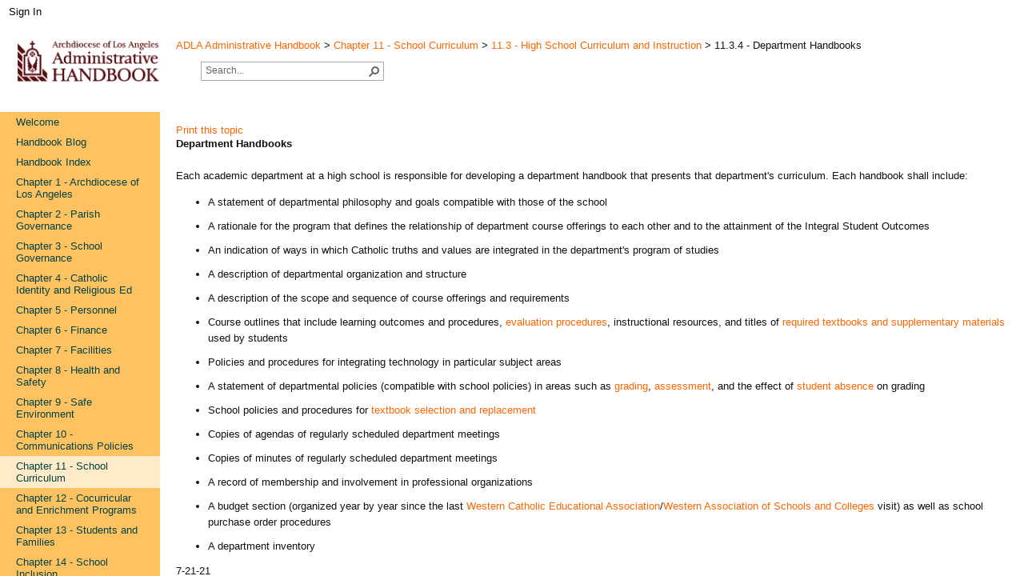

--- FILE ---
content_type: text/html; charset=utf-8
request_url: https://handbook.la-archdiocese.org/chapter-11/section-11-3/topic-11-3-4
body_size: 52591
content:

<!DOCTYPE html PUBLIC "-//W3C//DTD XHTML 1.0 Strict//EN" "http://www.w3.org/TR/xhtml1/DTD/xhtml1-strict.dtd">
<html dir="ltr" lang="en-US">
    
    <head><meta http-equiv="X-UA-Compatible" content="IE=10" /><meta name="GENERATOR" content="Microsoft SharePoint" /><meta http-equiv="Content-type" content="text/html; charset=utf-8" /><meta http-equiv="Expires" content="0" /><meta name="msapplication-TileImage" content="/_layouts/15/images/SharePointMetroAppTile.png" /><meta name="msapplication-TileColor" content="#0072C6" /><title>
	
            
            
            11.3.4 - Department Handbooks
            
        
</title><link rel="stylesheet" type="text/css" href="/_catalogs/theme/Themed/A696F918/corev15-51C31438.themedcss?ctag=23"/>
<link rel="stylesheet" type="text/css" href="/_catalogs/theme/Themed/A696F918/controls15-51FFDD78.themedcss?ctag=23"/>
<link rel="stylesheet" type="text/css" href="/_layouts/15/1033/styles/layouts.css"/>
<script type="text/javascript" src="/_layouts/15/1033/initstrings.js?rev=2WxjgxyM2qXGgY9r2nHW8A%3D%3DTAG0"></script>
<script type="text/javascript" src="/_layouts/15/init.js?rev=Z4FHbKu6g%2BIcQ10iZNANGQ%3D%3DTAG0"></script>
<script type="text/javascript" src="/style%20library/scripts/jquery-1.11.1.min.js"></script>
<script type="text/javascript" src="/style%20library/scripts/nav-test.js"></script>
<script type="text/javascript" src="/ScriptResource.axd?d=mQKjJh41ktlOLTUiQWmS039_lx51-D1D48ssnAtrsoUEswE5Z9kAYwYnQveUH15r4iWyuJchfMsC4MvXTidxsuQ3bIBl4qmHY-4lB1lDg4AZjnrtaPcoIGTMmSS0Lbe0yHcKlNvTvfuVaalaii8Kr_3ID-ngmfN8kIEmAAoEtLfcYFlJk8OS32G0Ts-88h170&amp;t=32e5dfca"></script>
<script type="text/javascript" src="/_layouts/15/blank.js?rev=SI%2F%2B%2BMqex%2BqYVqcgptzL6A%3D%3DTAG0"></script>
<script type="text/javascript" src="/ScriptResource.axd?d=KkmYEkJJiTM1SX23zPzjB5WKTr-5iALR_N3incDarqcbm2DxoxOyc450XYRpy2tCptuL1xPzLJRJ2WzivDi5gNjEVZzH3j8oyH_R4oaiEyt3Y0srr_JxcAWMmCQsXlFATosWCH-z7g4IkWwmDtEuqlsl1BuNenzvzBPyaAnEc-R4aiEoJAg4P-XpnDGlHNvj0&amp;t=32e5dfca"></script>
<script type="text/javascript">RegisterSod("require.js", "\u002f_layouts\u002f15\u002frequire.js?rev=4UhLIF\u00252FezOvmGnh\u00252Fs0LLpA\u00253D\u00253DTAG0");</script>
<script type="text/javascript">RegisterSod("strings.js", "\u002f_layouts\u002f15\u002f1033\u002fstrings.js?rev=k\u00252FSaOdWtcHDDvsb\u00252FUFykOA\u00253D\u00253DTAG0");</script>
<script type="text/javascript">RegisterSod("sp.res.resx", "\u002f_layouts\u002f15\u002f1033\u002fsp.res.js?rev=wAoMiKx7gNtLcYzRgm0ujg\u00253D\u00253DTAG0");</script>
<script type="text/javascript">RegisterSod("sp.runtime.js", "\u002f_layouts\u002f15\u002fsp.runtime.js?rev=M0eD\u00252BNBN0PUZkyr3xZ3qqg\u00253D\u00253DTAG0");RegisterSodDep("sp.runtime.js", "sp.res.resx");</script>
<script type="text/javascript">RegisterSod("sp.js", "\u002f_layouts\u002f15\u002fsp.js?rev=vHaLY7QZAtE1wptVNup64Q\u00253D\u00253DTAG0");RegisterSodDep("sp.js", "sp.runtime.js");RegisterSodDep("sp.js", "sp.ui.dialog.js");RegisterSodDep("sp.js", "sp.res.resx");</script>
<script type="text/javascript">RegisterSod("sp.init.js", "\u002f_layouts\u002f15\u002fsp.init.js?rev=2TBUuMDVjwm3dbhZhstlAg\u00253D\u00253DTAG0");</script>
<script type="text/javascript">RegisterSod("sp.ui.dialog.js", "\u002f_layouts\u002f15\u002fsp.ui.dialog.js?rev=ikde3R5iYu6NFQRHyuBe9w\u00253D\u00253DTAG0");RegisterSodDep("sp.ui.dialog.js", "sp.init.js");RegisterSodDep("sp.ui.dialog.js", "sp.res.resx");</script>
<script type="text/javascript">RegisterSod("core.js", "\u002f_layouts\u002f15\u002fcore.js?rev=9ljmXhjR3KipcJXMXL5RTw\u00253D\u00253DTAG0");RegisterSodDep("core.js", "strings.js");</script>
<script type="text/javascript">RegisterSod("menu.js", "\u002f_layouts\u002f15\u002fmenu.js?rev=UsK9jkG5GnFgpxhqCd7xbw\u00253D\u00253DTAG0");</script>
<script type="text/javascript">RegisterSod("mQuery.js", "\u002f_layouts\u002f15\u002fmquery.js?rev=T8qAW1\u00252Ftzl7LMeZPlNcq2A\u00253D\u00253DTAG0");</script>
<script type="text/javascript">RegisterSod("callout.js", "\u002f_layouts\u002f15\u002fcallout.js?rev=P\u00252BhzNKjj\u00252FnOEZgHyNH4rJg\u00253D\u00253DTAG0");RegisterSodDep("callout.js", "strings.js");RegisterSodDep("callout.js", "mQuery.js");RegisterSodDep("callout.js", "core.js");</script>
<script type="text/javascript">RegisterSod("sp.core.js", "\u002f_layouts\u002f15\u002fsp.core.js?rev=b8PZKlG7uhIQfj\u00252FXj9snfw\u00253D\u00253DTAG0");RegisterSodDep("sp.core.js", "strings.js");RegisterSodDep("sp.core.js", "sp.init.js");RegisterSodDep("sp.core.js", "core.js");</script>
<script type="text/javascript">RegisterSod("clienttemplates.js", "\u002f_layouts\u002f15\u002fclienttemplates.js?rev=5sVUWI\u00252BGlAnUvQZS2HYj1g\u00253D\u00253DTAG0");</script>
<script type="text/javascript">RegisterSod("sharing.js", "\u002f_layouts\u002f15\u002fsharing.js?rev=CWPucopuvnxJt8ggWDsPcQ\u00253D\u00253DTAG0");RegisterSodDep("sharing.js", "strings.js");RegisterSodDep("sharing.js", "mQuery.js");RegisterSodDep("sharing.js", "clienttemplates.js");RegisterSodDep("sharing.js", "core.js");</script>
<script type="text/javascript">RegisterSod("suitelinks.js", "\u002f_layouts\u002f15\u002fsuitelinks.js?rev=8Gu\u00252BE3SxxYxLCuy6\u00252FIHNJQ\u00253D\u00253DTAG0");RegisterSodDep("suitelinks.js", "strings.js");RegisterSodDep("suitelinks.js", "core.js");</script>
<script type="text/javascript">RegisterSod("clientrenderer.js", "\u002f_layouts\u002f15\u002fclientrenderer.js?rev=SvLkY7\u00252FlEPf3yjoz52C8Hg\u00253D\u00253DTAG0");</script>
<script type="text/javascript">RegisterSod("srch.resources.resx", "\u002f_layouts\u002f15\u002f1033\u002fsrch.resources.js?rev=YFZFsHKXct9hchZcv\u00252BUURA\u00253D\u00253DTAG0");</script>
<script type="text/javascript">RegisterSod("search.clientcontrols.js", "\u002f_layouts\u002f15\u002fsearch.clientcontrols.js?rev=llkkoa8WzW2Akde91RvLUw\u00253D\u00253DTAG0");RegisterSodDep("search.clientcontrols.js", "sp.init.js");RegisterSodDep("search.clientcontrols.js", "clientrenderer.js");RegisterSodDep("search.clientcontrols.js", "srch.resources.resx");</script>
<script type="text/javascript">RegisterSod("sp.search.js", "\u002f_layouts\u002f15\u002fsp.search.js?rev=HAx1PXh3dmISREk3Xv5ClQ\u00253D\u00253DTAG0");RegisterSodDep("sp.search.js", "sp.init.js");RegisterSodDep("sp.search.js", "sp.runtime.js");</script>
<script type="text/javascript">RegisterSod("ajaxtoolkit.js", "\u002f_layouts\u002f15\u002fajaxtoolkit.js?rev=D\u00252BopWJT1QLPe7G8RdEG71A\u00253D\u00253DTAG0");RegisterSodDep("ajaxtoolkit.js", "search.clientcontrols.js");</script>
<script type="text/javascript">RegisterSod("userprofile", "\u002f_layouts\u002f15\u002fsp.userprofiles.js?rev=cx6U8sP\u00252ByP0OFLjk6ekyIg\u00253D\u00253DTAG0");RegisterSodDep("userprofile", "sp.runtime.js");</script>
<script type="text/javascript">RegisterSod("followingcommon.js", "\u002f_layouts\u002f15\u002ffollowingcommon.js?rev=4FJmlvEYQE6ZeuOgRQ7ARA\u00253D\u00253DTAG0");RegisterSodDep("followingcommon.js", "strings.js");RegisterSodDep("followingcommon.js", "sp.js");RegisterSodDep("followingcommon.js", "userprofile");RegisterSodDep("followingcommon.js", "core.js");RegisterSodDep("followingcommon.js", "mQuery.js");</script>
<script type="text/javascript">RegisterSod("profilebrowserscriptres.resx", "\u002f_layouts\u002f15\u002f1033\u002fprofilebrowserscriptres.js?rev=qwf69WaVc1mYlJLXqmZmVA\u00253D\u00253DTAG0");</script>
<script type="text/javascript">RegisterSod("sp.ui.mysitecommon.js", "\u002f_layouts\u002f15\u002fsp.ui.mysitecommon.js?rev=X0KF4mnoaO7FiIKIHad\u00252FGw\u00253D\u00253DTAG0");RegisterSodDep("sp.ui.mysitecommon.js", "sp.init.js");RegisterSodDep("sp.ui.mysitecommon.js", "sp.runtime.js");RegisterSodDep("sp.ui.mysitecommon.js", "userprofile");RegisterSodDep("sp.ui.mysitecommon.js", "profilebrowserscriptres.resx");</script>
<script type="text/javascript">RegisterSod("browserScript", "\u002f_layouts\u002f15\u002fie55up.js?rev=8G4YIZY7\u00252FAZ08lPQFVt5yw\u00253D\u00253DTAG0");RegisterSodDep("browserScript", "strings.js");</script>
<script type="text/javascript">RegisterSod("inplview", "\u002f_layouts\u002f15\u002finplview.js?rev=YFZ\u00252BdJWOwBfLTsUnIfc1cg\u00253D\u00253DTAG0");RegisterSodDep("inplview", "strings.js");RegisterSodDep("inplview", "core.js");RegisterSodDep("inplview", "clienttemplates.js");RegisterSodDep("inplview", "sp.js");</script>
<script type="text/javascript">RegisterSod("dragdrop.js", "\u002f_layouts\u002f15\u002fdragdrop.js?rev=AkurPX9WgqLp\u00252F9PhVMUbAA\u00253D\u00253DTAG0");RegisterSodDep("dragdrop.js", "strings.js");</script>
<script type="text/javascript">RegisterSod("quicklaunch.js", "\u002f_layouts\u002f15\u002fquicklaunch.js?rev=vaAfrc6Dxx25gwpL9oIxLQ\u00253D\u00253DTAG0");RegisterSodDep("quicklaunch.js", "strings.js");RegisterSodDep("quicklaunch.js", "dragdrop.js");</script>
<script type="text/javascript">RegisterSod("datepicker.js", "\u002f_layouts\u002f15\u002fdatepicker.js?rev=oHKeY2WhN8HX\u00252B68NoX0m9w\u00253D\u00253DTAG0");RegisterSodDep("datepicker.js", "strings.js");</script>
<script type="text/javascript">RegisterSod("sp.publishing.resources.resx", "\u002f_layouts\u002f15\u002f1033\u002fsp.publishing.resources.js?rev=SQNHJuCUXo6FN9qFpo56Cw\u00253D\u00253DTAG0");</script>
<script type="text/javascript">RegisterSod("mediaplayer.js", "\u002f_layouts\u002f15\u002fmediaplayer.js?rev=\u00252FNhF7vNJoL3eUb4DNiJ6Iw\u00253D\u00253DTAG0");RegisterSodDep("mediaplayer.js", "sp.publishing.resources.resx");</script>
<link type="text/xml" rel="alternate" href="/_vti_bin/spsdisco.aspx" />
        
            
            
            
            
            
        
        <link rel="canonical" href="https://handbook.la-archdiocese.org:443/chapter-11/section-11-3/topic-11-3-4" />
        <link rel="shortcut icon" href="/SiteAssets/favicon.ico" type="image/vnd.microsoft.icon" id="favicon" />
<![CDATA[ [if IE 9] ]]>        <style type="text/css">//<![CDATA[
    .ms-core-animation-transparent
    {
        opacity:0;
    }
    .ms-isBot .ms-core-animation-transparent
    {
        opacity:1;
    }
    
        
        
        
        //]]></style>
<![CDATA[ [endif] ]]>        <!--[if lte IE 8]>
    <style type="text/css">//<![CDATA[
    .ms-core-animation-transparent,
    .ms-core-animation-transparent img
    {
       -ms-filter:"alpha(opacity=0)";
    }
    .ms-isBot .ms-core-animation-transparent,
    .ms-isBot .ms-core-animation-transparent img
    {
       -ms-filter:"";
    }
    //]]></style>
    <![endif]-->
        <script type="text/javascript">//<![CDATA[
        var g_pageLoadAnimationParams = { elementSlideIn : "sideNavBox", elementSlideInPhase2 : "contentBox" };
    
        
        
        
        //]]></script>
        </head>
    <body onhashchange="if (typeof(_spBodyOnHashChange) != 'undefined') _spBodyOnHashChange();"><form method="post" action="./topic-11-3-4?TermStoreId=0c21f87a-4bbc-4b9f-8648-818afd6d7bd0&amp;TermSetId=8b66c3a8-bdfa-4bea-9c29-07c09bf9129e&amp;TermId=797b8cc8-9309-406f-8d60-50c1c7007b49" onsubmit="javascript:return WebForm_OnSubmit();" id="aspnetForm">
<div class="aspNetHidden">
<input type="hidden" name="_wpcmWpid" id="_wpcmWpid" value="" />
<input type="hidden" name="wpcmVal" id="wpcmVal" value="" />
<input type="hidden" name="MSOWebPartPage_PostbackSource" id="MSOWebPartPage_PostbackSource" value="" />
<input type="hidden" name="MSOTlPn_SelectedWpId" id="MSOTlPn_SelectedWpId" value="" />
<input type="hidden" name="MSOTlPn_View" id="MSOTlPn_View" value="0" />
<input type="hidden" name="MSOTlPn_ShowSettings" id="MSOTlPn_ShowSettings" value="False" />
<input type="hidden" name="MSOGallery_SelectedLibrary" id="MSOGallery_SelectedLibrary" value="" />
<input type="hidden" name="MSOGallery_FilterString" id="MSOGallery_FilterString" value="" />
<input type="hidden" name="MSOTlPn_Button" id="MSOTlPn_Button" value="none" />
<input type="hidden" name="__EVENTTARGET" id="__EVENTTARGET" value="" />
<input type="hidden" name="__EVENTARGUMENT" id="__EVENTARGUMENT" value="" />
<input type="hidden" name="__REQUESTDIGEST" id="__REQUESTDIGEST" value="noDigest" />
<input type="hidden" name="MSOSPWebPartManager_DisplayModeName" id="MSOSPWebPartManager_DisplayModeName" value="Browse" />
<input type="hidden" name="MSOSPWebPartManager_ExitingDesignMode" id="MSOSPWebPartManager_ExitingDesignMode" value="false" />
<input type="hidden" name="MSOWebPartPage_Shared" id="MSOWebPartPage_Shared" value="" />
<input type="hidden" name="MSOLayout_LayoutChanges" id="MSOLayout_LayoutChanges" value="" />
<input type="hidden" name="MSOLayout_InDesignMode" id="MSOLayout_InDesignMode" value="" />
<input type="hidden" name="_wpSelected" id="_wpSelected" value="" />
<input type="hidden" name="_wzSelected" id="_wzSelected" value="" />
<input type="hidden" name="MSOSPWebPartManager_OldDisplayModeName" id="MSOSPWebPartManager_OldDisplayModeName" value="Browse" />
<input type="hidden" name="MSOSPWebPartManager_StartWebPartEditingName" id="MSOSPWebPartManager_StartWebPartEditingName" value="false" />
<input type="hidden" name="MSOSPWebPartManager_EndWebPartEditing" id="MSOSPWebPartManager_EndWebPartEditing" value="false" />
<input type="hidden" name="__VIEWSTATE" id="__VIEWSTATE" value="/[base64]" />
</div>

<script type="text/javascript">
//<![CDATA[
var theForm = document.forms['aspnetForm'];
if (!theForm) {
    theForm = document.aspnetForm;
}
function __doPostBack(eventTarget, eventArgument) {
    if (!theForm.onsubmit || (theForm.onsubmit() != false)) {
        theForm.__EVENTTARGET.value = eventTarget;
        theForm.__EVENTARGUMENT.value = eventArgument;
        theForm.submit();
    }
}
//]]>
</script>


<script src="/WebResource.axd?d=Fggsbx99BURvx4Mi0Froctckp5awjP1olG6Lqy9sZ_vYpti2Zm4yo6CSmj0Z3qx2CoOTVrKM4q0_v233CcOYsKiNNHSqwIFJODuZO3NHo9g1&amp;t=638901519720898773" type="text/javascript"></script>


<script type="text/javascript">
//<![CDATA[
var MSOWebPartPageFormName = 'aspnetForm';
var g_presenceEnabled = true;
var g_wsaEnabled = false;

var g_correlationId = '5a77eea1-8563-d086-ec07-782d625dd172';
var g_wsaQoSEnabled = false;
var g_wsaQoSDataPoints = [];
var g_wsaRUMEnabled = false;
var g_wsaLCID = 1033;
var g_wsaListTemplateId = 850;
var g_wsaSiteTemplateId = 'ENTERWIKI#0';
var _fV4UI=true;var _spPageContextInfo = {webServerRelativeUrl: "\u002f", webAbsoluteUrl: "https:\u002f\u002fhandbook.la-archdiocese.org", siteAbsoluteUrl: "https:\u002f\u002fhandbook.la-archdiocese.org", serverRequestPath: "\u002fPages\u002fChapter 11\u002fChapter 11-3-4.aspx", layoutsUrl: "_layouts\u002f15", webTitle: "ADLA Administrative Handbook", webTemplate: "56", tenantAppVersion: "0", isAppWeb: false, Has2019Era: true, webLogoUrl: "\u002fSiteAssets\u002fAdminHB-logo.gif", webLanguage: 1033, currentLanguage: 1033, currentUICultureName: "en-US", currentCultureName: "en-US", clientServerTimeDelta: new Date("2026-01-19T08:04:37.0799321Z") - new Date(), updateFormDigestPageLoaded: new Date("2026-01-19T08:04:37.0799321Z"), siteClientTag: "1222$$16.0.5526.1001", crossDomainPhotosEnabled:false, webUIVersion:15, webPermMasks:{High:16,Low:200769},pageListId:"{a00b1249-0983-49b8-a441-ee3e9405eec9}",pageItemId:565, pagePersonalizationScope:1, alertsEnabled:false, customMarkupInCalculatedFieldDisabled: true, siteServerRelativeUrl: "\u002f", allowSilverlightPrompt:'True',"themedCssFolderUrl" : "/_catalogs/theme/Themed/A696F918","themedImageFileNames" : {"spcommon.png" : "spcommon-B35BB0A9.themedpng?ctag=23","ellipsis.11x11x32.png" : "ellipsis.11x11x32-2F01F47D.themedpng?ctag=23","O365BrandSuite.95x30x32.png" : "O365BrandSuite.95x30x32-C212E2FD.themedpng?ctag=23","socialcommon.png" : "socialcommon-6F3394A9.themedpng?ctag=23","spnav.png" : "spnav-230C537D.themedpng?ctag=23"}, isSiteAdmin: false};var L_Menu_BaseUrl="";
var L_Menu_LCID="1033";
var L_Menu_SiteTheme="null";
document.onreadystatechange=fnRemoveAllStatus; function fnRemoveAllStatus(){removeAllStatus(true)};
                            function DoCallBack(filterText)
                            {WebForm_DoCallback('ctl00$PlaceHolderMain$g_5ac57153_7dd4_4f14_85aa_f297d33385b5',filterText,UpdateFilterCallback,0,CallBackError,true)
                            }
                            function CallBackError(result, clientsideString)
                            {                
                            }
                        Flighting.ExpFeatures = [480215056,1880287568,1561350208,302071836,3212816,69472768,4194310,-2113396707,268502022,-872284160,1049232,-2147421952,65536,65536,2097472,917504,-2147474174,1372324107,67108882,0,0,-2147483648,2097152,0,0,32768,0,0,0,0,0,0,0,0,0,0,0,0,0,0,0,0,0,0,0,0,0,0,0,0,0,0,0,0,0,0,0,0,0,0,0,0,0,0,0,0,0,0,0,0,0,0,0,0,0,0,0,0,0,0,0,0,0,0,32768]; (function()
{
    if(typeof(window.SP) == "undefined") window.SP = {};
    if(typeof(window.SP.YammerSwitch) == "undefined") window.SP.YammerSwitch = {};

    var ysObj = window.SP.YammerSwitch;
    ysObj.IsEnabled = false;
    ysObj.TargetYammerHostName = "www.yammer.com";
} )(); //]]>
</script>

<script src="/_layouts/15/blank.js?rev=SI%2F%2B%2BMqex%2BqYVqcgptzL6A%3D%3DTAG0" type="text/javascript"></script>
<script type="text/javascript">
//<![CDATA[
(function(){

        if (typeof(_spBodyOnLoadFunctions) === 'undefined' || _spBodyOnLoadFunctions === null) {
            return;
        }
        _spBodyOnLoadFunctions.push(function() {
            SP.SOD.executeFunc('core.js', 'FollowingDocument', function() { FollowingDocument(); });
        });
    })();(function(){

        if (typeof(_spBodyOnLoadFunctions) === 'undefined' || _spBodyOnLoadFunctions === null) {
            return;
        }
        _spBodyOnLoadFunctions.push(function() {
            SP.SOD.executeFunc('core.js', 'FollowingCallout', function() { FollowingCallout(); });
        });
    })();if (typeof(DeferWebFormInitCallback) == 'function') DeferWebFormInitCallback();function WebForm_OnSubmit() {
UpdateFormDigest('\u002f', 1440000);if (typeof(_spFormOnSubmitWrapper) != 'undefined') {return _spFormOnSubmitWrapper();} else {return true;};
return true;
}
//]]>
</script>

<div class="aspNetHidden">

	<input type="hidden" name="__VIEWSTATEGENERATOR" id="__VIEWSTATEGENERATOR" value="BAB98CB3" />
</div>
        <div id="imgPrefetch" style="display:none">
<img src="/SiteAssets/favicon.ico" />
<img src="/SiteAssets/AdminHB-logo.gif" />
<img src="/_layouts/15/images/spcommon.png" />
</div>

        <noscript><div class='noindex'>You may be trying to access this site from a secured browser on the server. Please enable scripts and reload this page.</div></noscript>
        
        <script type="text/javascript">//<![CDATA[ var submitHook = function () { return false; }; theForm._spOldSubmit = theForm.submit; theForm.submit = function () { if (!submitHook()) { this._spOldSubmit(); } }; 
        
        
        
        //]]></script>
        
        <script type="text/javascript">
//<![CDATA[
Sys.WebForms.PageRequestManager._initialize('ctl00$ScriptManager', 'aspnetForm', [], [], [], 90, 'ctl00');
//]]>
</script>

        <span id="DeltaDelegateControls">
        
        
        </span>
        <div id="TurnOnAccessibility" style="display:none" class="s4-notdlg noindex">
            <a id="linkTurnOnAcc" href="#" class="ms-TurnOnAcc" onclick="SetIsAccessibilityFeatureEnabled(true);UpdateAccessibilityUI();document.getElementById('linkTurnOffAcc').focus();return false;">
                Turn on more accessible mode
            </a>
        </div>
        <div id="TurnOffAccessibility" style="display:none" class="s4-notdlg noindex">
            <a id="linkTurnOffAcc" href="#" class="ms-TurnOffAcc" onclick="SetIsAccessibilityFeatureEnabled(false);UpdateAccessibilityUI();document.getElementById('linkTurnOnAcc').focus();return false;">
                Turn off more accessible mode
            </a>
        </div>
        <div class="s4-notdlg s4-skipribbonshortcut noindex">
            <a href="javascript:;" onclick="document.getElementById(&#39;startNavigation&#39;).focus();" class="ms-SkiptoNavigation" accesskey="Y">
                Skip Ribbon Commands
            </a>
        </div>
        <div class="s4-notdlg noindex">
            <a href="javascript:;" onclick="document.getElementById(&#39;mainContent&#39;).focus();" class="ms-SkiptoMainContent" accesskey="X">
                Skip to main content
            </a>
        </div>
        <div id="TurnOffAnimation" style="display:none;" class="s4-notdlg noindex">
            <a id="linkTurnOffAnimation" href="#" class="ms-accessible ms-acc-button" onclick="ToggleAnimationStatus();return false;">
                Turn off Animations
            </a>
        </div>
        <div id="TurnOnAnimation" style="display:none;" class="s4-notdlg noindex">
            <a id="linkTurnOnAnimation" href="#" class="ms-accessible ms-acc-button" onclick="ToggleAnimationStatus();return false;">
                Turn on Animations
            </a>
        </div>
        <a id="HiddenAnchor" href="javascript:;" style="display:none;">
        </a>
        <div id="ms-hcTest">
        </div>
        <div id="ms-designer-ribbon">
            <div>
	
	<div id="s4-ribbonrow" style="visibility:hidden;display:none"></div>

</div>


            
        </div>
        <span>
            
<a id="ctl00_ctl56_ExplicitLogin" class="ms-signInLink" href="https://handbook.la-archdiocese.org/_layouts/15/Authenticate.aspx?Source=%2Fchapter%2D11%2Fsection%2D11%2D3%2Ftopic%2D11%2D3%2D4" style="display:inline-block;">Sign In</a>

        </span>
        <div id="s4-workspace" class="ms-core-overlay">
            <div id="s4-bodyContainer">
                <div id="s4-titlerow" class="ms-dialogHidden s4-titlerowhidetitle">
                    <div id="titleAreaBox" class="ms-noList ms-table ms-core-tableNoSpace">
                        <div id="titleAreaRow" class="ms-tableRow">
                            <div id="siteIcon" class="ms-tableCell ms-verticalAlignTop">
                                
                                <div id="DeltaSiteLogo">
	
                                    <a id="ctl00_onetidProjectPropertyTitleGraphic" title="ADLA Administrative Handbook" class="ms-siteicon-a" href="/"><img id="ctl00_onetidHeadbnnr2" class="ms-siteicon-img" name="onetidHeadbnnr0" src="/SiteAssets/AdminHB-logo.gif" alt="ADLA Administrative Handbook" /></a>
                                
</div>
                                
                            </div>
                            <div class="ms-breadcrumb-box ms-tableCell ms-verticalAlignTop">
                                <div id="DeltaTopNavigation" class="ms-displayInline">
	
                                <a name="startNavigation">
                                </a>
                                
                                
                                
                                
</div>
                                <!-- <div id="pageTitle" class="ms-core-pageTitle"> -->
                                <div class="ms-breadcrumb-top">
                                    <span id="ctl00_BreadCrumb"><a href="#ctl00_BreadCrumb_SkipLink"><img alt="Skip Navigation Links" src="/WebResource.axd?d=ZJyqoCxgvQx9C0DyYzoAaqmjWIZa64TE22PhEp5NRA101xeOLJotV4C01w99NIr0TtJkHUsrSaqS-snz_sc4R0_lY6v54dcUBPYTdyzGDNo1&amp;t=638901519720898773" width="0" height="0" style="border-width:0px;" /></a><span><a class="breadcrumbRootNode" href="/">ADLA Administrative Handbook</a></span><span class="breadcrumbSeparator"> &gt; </span><span><a title="TK–12 Curriculum and Instruction" class="breadcrumbNode" href="/chapter-11">Chapter 11 - School Curriculum</a></span><span class="breadcrumbSeparator"> &gt; </span><span><a class="breadcrumbNode" href="/chapter-11/section-11-3">11.3 - High School Curriculum and Instruction</a></span><span class="breadcrumbSeparator"> &gt; </span><span class="breadcrumbCurrentNode">11.3.4 - Department Handbooks</span><a id="ctl00_BreadCrumb_SkipLink"></a></span>
                                </div>
                                <div>
                                    <p>
                                    </p>
                                </div>
                                <div id="DeltaPlaceHolderSearchArea" class="ms-mpSearchBox ms-floatLeft">
	
                                
                                
                                <div id="searchInputBox">
                                    <div class="ms-webpart-chrome ms-webpart-chrome-fullWidth ">
		<div WebPartID="00000000-0000-0000-0000-000000000000" HasPers="true" id="WebPartWPQ1" width="100%" class="ms-WPBody noindex " OnlyForMePart="true" allowDelete="false" style="" ><div componentid="ctl00_PlaceHolderSearchArea_SmallSearchInputBox1_csr" id="ctl00_PlaceHolderSearchArea_SmallSearchInputBox1_csr"><div id="SearchBox" name="Control"><div class="ms-srch-sb ms-srch-sb-border" id="ctl00_PlaceHolderSearchArea_SmallSearchInputBox1_csr_sboxdiv"><input type="text" value="Search..." maxlength="2048" accessKey="S" title="Search..." id="ctl00_PlaceHolderSearchArea_SmallSearchInputBox1_csr_sbox" autocomplete="off" autocorrect="off" onkeypress="EnsureScriptFunc('Search.ClientControls.js', 'Srch.U', function() {if (Srch.U.isEnterKey(String.fromCharCode(event.keyCode))) {$find('ctl00_PlaceHolderSearchArea_SmallSearchInputBox1_csr').search($get('ctl00_PlaceHolderSearchArea_SmallSearchInputBox1_csr_sbox').value);return Srch.U.cancelEvent(event);}})" onkeydown="EnsureScriptFunc('Search.ClientControls.js', 'Srch.U', function() {var ctl = $find('ctl00_PlaceHolderSearchArea_SmallSearchInputBox1_csr');ctl.activateDefaultQuerySuggestionBehavior();})" onfocus="EnsureScriptFunc('Search.ClientControls.js', 'Srch.U', function() {var ctl = $find('ctl00_PlaceHolderSearchArea_SmallSearchInputBox1_csr');ctl.hidePrompt();ctl.setBorder(true);})" onblur="EnsureScriptFunc('Search.ClientControls.js', 'Srch.U', function() {var ctl = $find('ctl00_PlaceHolderSearchArea_SmallSearchInputBox1_csr'); if (ctl){ ctl.showPrompt(); ctl.setBorder(false);}})" class="ms-textSmall ms-srch-sb-prompt ms-helperText"/><a title="Search" role="button" class="ms-srch-sb-searchLink" id="ctl00_PlaceHolderSearchArea_SmallSearchInputBox1_csr_SearchLink" onclick="EnsureScriptFunc('Search.ClientControls.js', 'Srch.U', function() {$find('ctl00_PlaceHolderSearchArea_SmallSearchInputBox1_csr').search($get('ctl00_PlaceHolderSearchArea_SmallSearchInputBox1_csr_sbox').value);})" href="javascript: {}" ><img src="/_catalogs/theme/Themed/A696F918/searchresultui-61174269.themedpng?ctag=23" class="ms-srch-sb-searchImg" id="searchImg" alt="Search" /></a><div class="ms-qSuggest-container ms-shadow" id="AutoCompContainer"><div id="ctl00_PlaceHolderSearchArea_SmallSearchInputBox1_csr_AutoCompList"></div></div></div></div></div><noscript><div id="ctl00_PlaceHolderSearchArea_SmallSearchInputBox1_noscript">It looks like your browser does not have JavaScript enabled. Please turn on JavaScript and try again.</div></noscript><div id="ctl00_PlaceHolderSearchArea_SmallSearchInputBox1">

		</div><div class="ms-clear"></div></div>
	</div>
                                    
                                </div>
                                
                                
                                
</div>
                            </div>
                        </div>
                    </div>
                </div>
                <div id="contentRow">
                    <div id="sideNavBox" class="ms-dialogHidden ms-forceWrap ms-noList">
                        <div id="DeltaPlaceHolderLeftNavBar" class="ms-core-navigation" role="navigation">
	
                        
                        <a id="startNavigation" name="startNavigation" tabIndex="-1">
                        </a>
                        
                        
                        
                        
                        
                        <div class="ms-core-sideNavBox-removeLeftMargin">
                            <div style="background-color:#ffc261">
                                
                                <div id="zz1_TopNavigationMenu" class=" noindex ms-core-listMenu-verticalBox">
		<ul id="zz2_RootAspMenu" class="root ms-core-listMenu-root static">
			<li class="static"><a class="static menu-item ms-core-listMenu-item ms-displayInline ms-navedit-linkNode" href="http://handbook.la-archdiocese.org/" accesskey="1"><span class="additional-background ms-navedit-flyoutArrow"><span class="menu-item-text">Welcome</span></span></a></li><li class="static"><a class="static menu-item ms-core-listMenu-item ms-displayInline ms-navedit-linkNode" href="/blog/"><span class="additional-background ms-navedit-flyoutArrow"><span class="menu-item-text">Handbook Blog</span></span></a></li><li class="static"><a class="static menu-item ms-core-listMenu-item ms-displayInline ms-navedit-linkNode" href="/handbook-index"><span class="additional-background ms-navedit-flyoutArrow"><span class="menu-item-text">Handbook Index</span></span></a></li><li class="static"><a class="static menu-item ms-core-listMenu-item ms-displayInline ms-navedit-linkNode" title="Archdiocese of Los Angeles" href="/chapter-1"><span class="additional-background ms-navedit-flyoutArrow"><span class="menu-item-text">Chapter 1 - Archdiocese of Los Angeles</span></span></a></li><li class="static"><a class="static menu-item ms-core-listMenu-item ms-displayInline ms-navedit-linkNode" title="Parish Governance and Administration" href="/chapter-2"><span class="additional-background ms-navedit-flyoutArrow"><span class="menu-item-text">Chapter 2 - Parish Governance</span></span></a></li><li class="static"><a class="static menu-item ms-core-listMenu-item ms-displayInline ms-navedit-linkNode" title="School Governance and Administration" href="/chapter-3"><span class="additional-background ms-navedit-flyoutArrow"><span class="menu-item-text">Chapter 3 - School Governance</span></span></a></li><li class="static"><a class="static menu-item ms-core-listMenu-item ms-displayInline ms-navedit-linkNode" title="Catholic Identity and Religious Education" href="/chapter-4"><span class="additional-background ms-navedit-flyoutArrow"><span class="menu-item-text">Chapter 4 - Catholic Identity and Religious Ed</span></span></a></li><li class="static"><a class="static menu-item ms-core-listMenu-item ms-displayInline ms-navedit-linkNode" title="HR Policies, Practices, and Procedures for Archdiocesan Staff" href="/chapter-5"><span class="additional-background ms-navedit-flyoutArrow"><span class="menu-item-text">Chapter 5 - Personnel</span></span></a></li><li class="static"><a class="static menu-item ms-core-listMenu-item ms-displayInline ms-navedit-linkNode" title="Financial Management" href="/chapter-6"><span class="additional-background ms-navedit-flyoutArrow"><span class="menu-item-text">Chapter 6 - Finance</span></span></a></li><li class="static"><a class="static menu-item ms-core-listMenu-item ms-displayInline ms-navedit-linkNode" title="Facilities Use, Construction, and Maintenance Policies and Procedures" href="/chapter-7"><span class="additional-background ms-navedit-flyoutArrow"><span class="menu-item-text">Chapter 7 - Facilities</span></span></a></li><li class="static"><a class="static menu-item ms-core-listMenu-item ms-displayInline ms-navedit-linkNode" title="Health, Safety, and Emergency Planning" href="/chapter-8"><span class="additional-background ms-navedit-flyoutArrow"><span class="menu-item-text">Chapter 8 - Health and Safety</span></span></a></li><li class="static"><a class="static menu-item ms-core-listMenu-item ms-displayInline ms-navedit-linkNode" title="Safe Environment" href="/chapter-9"><span class="additional-background ms-navedit-flyoutArrow"><span class="menu-item-text">Chapter 9 - Safe Environment</span></span></a></li><li class="static"><a class="static menu-item ms-core-listMenu-item ms-displayInline ms-navedit-linkNode" title="Electronic Communications, Copyright, and Acceptable Use Policies" href="/chapter-10"><span class="additional-background ms-navedit-flyoutArrow"><span class="menu-item-text">Chapter 10 - Communications Policies</span></span></a></li><li class="static selected"><a class="static selected menu-item ms-core-listMenu-item ms-displayInline ms-core-listMenu-selected ms-navedit-linkNode" title="TK–12 Curriculum and Instruction" href="/chapter-11"><span class="additional-background ms-navedit-flyoutArrow"><span class="menu-item-text">Chapter 11 - School Curriculum</span><span class="ms-hidden">Currently selected</span></span></a></li><li class="static"><a class="static menu-item ms-core-listMenu-item ms-displayInline ms-navedit-linkNode" title="Cocurricular, Extracurricular, and Enrichment Programs" href="/chapter-12"><span class="additional-background ms-navedit-flyoutArrow"><span class="menu-item-text">Chapter 12 - Cocurricular and Enrichment Programs</span></span></a></li><li class="static"><a class="static menu-item ms-core-listMenu-item ms-displayInline ms-navedit-linkNode" title="Policies for Students and Families in Archdiocesan Schools" href="/chapter-13"><span class="additional-background ms-navedit-flyoutArrow"><span class="menu-item-text">Chapter 13 - Students and Families</span></span></a></li><li class="static"><a class="static menu-item ms-core-listMenu-item ms-displayInline ms-navedit-linkNode" title="Inclusion Policies and Procedures for Schools" href="/chapter-14"><span class="additional-background ms-navedit-flyoutArrow"><span class="menu-item-text">Chapter 14 - School Inclusion</span></span></a></li><li class="static"><a class="static menu-item ms-core-listMenu-item ms-displayInline ms-navedit-linkNode" title="Licensed Preschool Programs" href="/chapter-15"><span class="additional-background ms-navedit-flyoutArrow"><span class="menu-item-text">Chapter 15 - Licensed Preschool Programs</span></span></a></li><li class="static"><a class="static menu-item ms-core-listMenu-item ms-displayInline ms-navedit-linkNode" title="Trusts, Estates, and Charitable Gifts" href="/chapter-16"><span class="additional-background ms-navedit-flyoutArrow"><span class="menu-item-text">Chapter 16 - Legacy Giving</span></span></a></li><li class="static"><a class="static menu-item ms-core-listMenu-item ms-displayInline ms-navedit-linkNode" title="Document Handling, Classification, and Retention Policies" href="/chapter-17"><span class="additional-background ms-navedit-flyoutArrow"><span class="menu-item-text">Chapter 17 - Document Retention</span></span></a></li><li class="static"><a class="static menu-item ms-core-listMenu-item ms-displayInline ms-navedit-linkNode" href="/Pages/Admin/admin-home.aspx"><span class="additional-background ms-navedit-flyoutArrow"><span class="menu-item-text">Admin - LOGIN REQ&#39;D</span></span></a></li>
		</ul>
	</div>
                            </div>
                            
                        </div>
                        
                        
</div>
                    </div>
                    <div id="contentBox" aria-live="polite" aria-relevant="all">
                        <div id="notificationArea" class="ms-notif-box">
                        </div>
                        <div id="DeltaPlaceHolderMain">
	
                        <a id="mainContent" name="mainContent" tabindex="-1">
                        </a>
                        
        <div id="adla-prev-topic-nav"></div>
        <div id="adla-next-topic-nav"></div>
            <div>
            <br />
            <a href="javascript:window.print()">Print this topic</a>
                
                
                <div id="ctl00_PlaceHolderMain_ctl00_label" style='display:none'>Page Content</div><div id="ctl00_PlaceHolderMain_ctl00__ControlWrapper_RichHtmlField" class="ms-rtestate-field" style="display:inline" aria-labelledby="ctl00_PlaceHolderMain_ctl00_label"><p>
   <span style="font-weight&#58;bold;">​​Department Handbooks</span>​<br>
<br>​Each academic department at a high school is responsible for developing a department handbook that presents that department's curriculum. Each handbook shall include&#58;<br></p><ul><li><p>A statement of departmental philosophy and goals compatible with those of the school</p></li><li><p>A rationale for the program that defines the relationship of department course offerings to each other and to the attainment of the Integral Student Outcomes</p></li><li><p>An indication of ways in which Catholic truths and values are integrated in the department's program of studies</p></li><li><p>A description of departmental organization and structure</p></li><li><p>A description of the scope and sequence of course offerings and requirements</p></li><li><p>Course outlines that include learning outcomes and procedures, 
         <a href="/chapter-11/section-11-3/topic-11-3-11" target="_blank">evalu​ation procedures</a>, instructional resources, and titles of 
         <a href="/chapter-11/section-11-3/topic-11-3-9" target="_blank">required textbooks and supplementary materials​</a> used by students</p></li><li><p>Policies and procedures for integrating technology in particular subject areas​</p></li><li><p>A statement of departmental policies (compatible with school policies) in areas such as 
         <a href="/chapter-11/section-11-3/topic-11-3-13" target="_blank">grading​</a>, 
         <a href="/chapter-11/section-11-3/topic-11-3-11" target="_blank">assessment​</a>, and the effect of 
         <a href="/chapter-13/section-13-2" target="_blank">st​​udent absence</a> on grading </p></li><li><p>School policies and procedures for 
         <a href="/chapter-11/section-11-3/topic-11-3-9" target="_blank">textbo​ok selection and replacement</a></p></li><li><p>Copies of agendas of regularly scheduled department meetings</p></li><li><p>Copies of minutes of regularly scheduled department meetings</p></li><li><p>A record of membership and involvement in professional organizations</p></li><li><p>A budget section (organized year by year since the last 
         <a href="http&#58;//www.westwcea.org/" target="_blank">Western Catholic Educational Association</a>/<a href="http&#58;//www.acswasc.org/" target="_blank">Western Association of Schools and Colleges​</a> visit) as well as school purchase&#160;order procedures</p></li><li><p>A department inventory</p></li></ul>​7-21-21<br></div>
                
            </div>
            <div>
            <div><hr /><h2>Resources</h2></div>
<div class="ms-webpart-chrome ms-webpart-chrome-fullWidth ">
		<div WebPartID="00000000-0000-0000-0000-000000000000" HasPers="true" id="WebPartWPQ2" width="100%" class="ms-WPBody noindex " OnlyForMePart="true" allowDelete="false" style="" ><div id="cbqwpctl00_PlaceHolderMain_g_5ac57153_7dd4_4f14_85aa_f297d33385b5" class="cbq-layout-main"><!--empty--></div><div class="ms-clear"></div></div>
	</div>
<hr />
            </div>
            <div>
                
                
                <div></div>
                
            </div>
        <div style='display:none' id='hidZone'><menu class="ms-hide">
		<ie:menuitem id="MSOMenu_Help" iconsrc="/_layouts/15/images/HelpIcon.gif" onmenuclick="MSOWebPartPage_SetNewWindowLocation(MenuWebPart.getAttribute('helpLink'), MenuWebPart.getAttribute('helpMode'))" text="Help" type="option" style="display:none">

		</ie:menuitem>
	</menu></div>
                        
</div>
                        <footer>
                            <div id="handbook-footer">
                                <div id="handbook-footer-copyright">
                                    <p style="text-align:center;">
                                        <b>©
					
                                            <script type="text/javascript">//<![CDATA[
					document.write( new Date().getFullYear() );
					
                                            //]]></script>

					 The Roman Catholic Archbishop of Los Angeles, a California corporation sole.                                        </b>
                                    </p>
                                    <p style="text-align:center; font-size: x-small;">All rights reserved. No part of this publication may be reproduced in any form by any means without
					 the written permission of the Archdiocese of Los Angeles; address reproduction requests to 
                                        <a href="mailto:handbook@la-archdiocese.org">handbook@la-archdiocese.org
                                        </a>
.
					  Permission is hereby granted to staff and volunteers of any location in the Archdiocese of Los Angeles to reproduce
					   the Handbook, resources and supporting documents in connection with their activities for the location or the Archdiocese.
					                                    </p>
                                </div>
                            </div>
                            <script type="text/javascript">//<![CDATA[
   			  (function(i,s,o,g,r,a,m){i['GoogleAnalyticsObject']=r;i[r]=i[r]||function(){
  (i[r].q=i[r].q||[]).push(arguments)},i[r].l=1*new Date();a=s.createElement(o),
  m=s.getElementsByTagName(o)[0];a.async=1;a.src=g;m.parentNode.insertBefore(a,m)
  })(window,document,'script','//www.google-analytics.com/analytics.js','ga');

  ga('create', 'UA-57071165-3', 'auto');
  ga('send', 'pageview');

   			
                            //]]></script>
                        </footer>
                    </div>
                </div>
                <div id="DeltaFormDigest">
	
                
            <script type="text/javascript">//<![CDATA[
        var formDigestElement = document.getElementsByName('__REQUESTDIGEST')[0];
        if (!((formDigestElement == null) || (formDigestElement.tagName.toLowerCase() != 'input') || (formDigestElement.type.toLowerCase() != 'hidden') ||
            (formDigestElement.value == null) || (formDigestElement.value.length <= 0)))
        {
            formDigestElement.value = '0xC0110821B1ABC2C334BEDFCE68CA9C820C2FCC4D7B5CECAD24A05DE4CEDB1024DE7E26DE719E1EF1A214CAA6F0876A522AD214F6DAF28ABDBF5EA4CA31346613,19 Jan 2026 08:04:37 -0000';_spPageContextInfo.updateFormDigestPageLoaded = new Date();
        }
        //]]>
        </script>
        
                
</div>
                <div id="DeltaPlaceHolderFooter">
	
                
</div>
                <div class="ms-hide">
                    
                    
                    
                    
                    
                    
                    
                    
                    
                    
                    
                    
                    
                    
                    
                    
                </div>
            </div>
        </div>
        <script type="text/javascript">// <![CDATA[ 


        var g_Workspace = "s4-workspace";
        // ]]>
</script>
    

<script type="text/javascript">
//<![CDATA[
var _spFormDigestRefreshInterval = 1440000;
var callBackFrameUrl='/WebResource.axd?d=dWsP8A4ReluNby7EgXqexapltascvEMSARkgjEkm3SzsRgTGeb32iojzLYT4zLUsz3DT-yQlmrSvb8mzMx6jKy9nu8Du7Je8CmeXm-XJDO41&t=638901519720898773';
WebForm_InitCallback(); IsSPSocialSwitchEnabled = function() { return true; };var _fV4UI = true;
function _RegisterWebPartPageCUI()
{
    var initInfo = {editable: false,isEditMode: false,allowWebPartAdder: false,listId: "{a00b1249-0983-49b8-a441-ee3e9405eec9}",itemId: 565,recycleBinEnabled: true,enableMinorVersioning: true,enableModeration: true,forceCheckout: true,rootFolderUrl: "\u002fPages",itemPermissions:{High:16,Low:200769}};
    SP.Ribbon.WebPartComponent.registerWithPageManager(initInfo);
    var wpcomp = SP.Ribbon.WebPartComponent.get_instance();
    var hid;
    hid = document.getElementById("_wpSelected");
    if (hid != null)
    {
        var wpid = hid.value;
        if (wpid.length > 0)
        {
            var zc = document.getElementById(wpid);
            if (zc != null)
                wpcomp.selectWebPart(zc, false);
        }
    }
    hid = document.getElementById("_wzSelected");
    if (hid != null)
    {
        var wzid = hid.value;
        if (wzid.length > 0)
        {
            wpcomp.selectWebPartZone(null, wzid);
        }
    }
};
function __RegisterWebPartPageCUI() {
ExecuteOrDelayUntilScriptLoaded(_RegisterWebPartPageCUI, "sp.ribbon.js");}
_spBodyOnLoadFunctionNames.push("__RegisterWebPartPageCUI");var __wpmExportWarning='This Web Part Page has been personalized. As a result, one or more Web Part properties may contain confidential information. Make sure the properties contain information that is safe for others to read. After exporting this Web Part, view properties in the Web Part description file (.WebPart) by using a text editor such as Microsoft Notepad.';var __wpmCloseProviderWarning='You are about to close this Web Part.  It is currently providing data to other Web Parts, and these connections will be deleted if this Web Part is closed.  To close this Web Part, click OK.  To keep this Web Part, click Cancel.';var __wpmDeleteWarning='You are about to permanently delete this Web Part.  Are you sure you want to do this?  To delete this Web Part, click OK.  To keep this Web Part, click Cancel.';var slNavUrl = '\u002f';_spBodyOnLoadFunctionNames.push('_cUpdonetidProjectPropertyTitleGraphic');function _cUpdonetidProjectPropertyTitleGraphic(){var myd = null; if (typeof(dataonetidProjectPropertyTitleGraphic) != 'undefined') {myd = dataonetidProjectPropertyTitleGraphic;} var myc = document.getElementById('ctl00_onetidProjectPropertyTitleGraphic');_cUpdconetidProjectPropertyTitleGraphic(myd, myc);}function _cUpdconetidProjectPropertyTitleGraphic(data, ctrl){ctrl.href = slNavUrl;}function _cUpdonetidHeadbnnr2(){var myd = null; if (typeof(dataonetidHeadbnnr2) != 'undefined') {myd = dataonetidHeadbnnr2;} var myc = document.getElementById('ctl00_onetidHeadbnnr2');_cUpdconetidHeadbnnr2(myd, myc);}function _cUpdconetidHeadbnnr2(data, ctrl){SiteLogoImagePageUpdate(ctrl, data);}g_spPreFetchKeys.push('sp.core.js');function ctl00_PlaceHolderMain_g_5ac57153_7dd4_4f14_85aa_f297d33385b5_init() {
    EnsureScript('mediaplayer.js', 
        typeof(mediaPlayer) != 'undefined' ? typeof(mediaPlayer.attachToMediaLinks) : 'undefined');
    ExecuteOrDelayUntilScriptLoaded(
        function() {
            if (Silverlight.isInstalled('2.0')) {
                mediaPlayer.createOverlayPlayer();
                mediaPlayer.attachToMediaLinks(document.getElementById('cbqwpctl00_PlaceHolderMain_g_5ac57153_7dd4_4f14_85aa_f297d33385b5'), ["wmv","wma","avi","mpg","mp3","mp4","asf","ogg","ogv","oga","webm"],'');
            }
        }, 'mediaplayer.js');
}
if (_spBodyOnLoadFunctionNames != null) { _spBodyOnLoadFunctionNames.push('ctl00_PlaceHolderMain_g_5ac57153_7dd4_4f14_85aa_f297d33385b5_init'); }

            ExecuteOrDelayUntilScriptLoaded(
                function() 
                {                    
                    Srch.ScriptApplicationManager.get_current().states = {"webUILanguageName":"en-US","webDefaultLanguageName":"en-US","contextUrl":"https://handbook.la-archdiocese.org","contextTitle":"ADLA Administrative Handbook","supportedLanguages":[{"id":1025,"label":"Arabic"},{"id":1093,"label":"Bangla"},{"id":1026,"label":"Bulgarian"},{"id":1027,"label":"Catalan"},{"id":2052,"label":"Chinese (Simplified)"},{"id":1028,"label":"Chinese (Traditional)"},{"id":1050,"label":"Croatian"},{"id":1029,"label":"Czech"},{"id":1030,"label":"Danish"},{"id":1043,"label":"Dutch"},{"id":1033,"label":"English"},{"id":1035,"label":"Finnish"},{"id":1036,"label":"French"},{"id":1031,"label":"German"},{"id":1032,"label":"Greek"},{"id":1095,"label":"Gujarati"},{"id":1037,"label":"Hebrew"},{"id":1081,"label":"Hindi"},{"id":1038,"label":"Hungarian"},{"id":1039,"label":"Icelandic"},{"id":1057,"label":"Indonesian"},{"id":1040,"label":"Italian"},{"id":1041,"label":"Japanese"},{"id":1099,"label":"Kannada"},{"id":1042,"label":"Korean"},{"id":1062,"label":"Latvian"},{"id":1063,"label":"Lithuanian"},{"id":1086,"label":"Malay"},{"id":1100,"label":"Malayalam"},{"id":1102,"label":"Marathi"},{"id":1044,"label":"Norwegian"},{"id":1045,"label":"Polish"},{"id":1046,"label":"Portuguese (Brazil)"},{"id":2070,"label":"Portuguese (Portugal)"},{"id":1094,"label":"Punjabi"},{"id":1048,"label":"Romanian"},{"id":1049,"label":"Russian"},{"id":3098,"label":"Serbian (Cyrillic)"},{"id":2074,"label":"Serbian (Latin)"},{"id":1051,"label":"Slovak"},{"id":1060,"label":"Slovenian"},{"id":3082,"label":"Spanish (Spain)"},{"id":2058,"label":"Spanish (Mexico)"},{"id":1053,"label":"Swedish"},{"id":1097,"label":"Tamil"},{"id":1098,"label":"Telugu"},{"id":1054,"label":"Thai"},{"id":1055,"label":"Turkish"},{"id":1058,"label":"Ukrainian"},{"id":1056,"label":"Urdu"},{"id":1066,"label":"Vietnamese"}],"navigationNodes":[{"id":0,"name":"This Site","url":"~site/_layouts/15/osssearchresults.aspx?u={contexturl}","promptString":"Search this site"}],"webUILanguageDirectory":"en-US","showAdminDetails":false,"defaultPagesListName":"Pages","isSPFSKU":false,"defaultQueryProperties":{"culture":1033,"uiLanguage":1033,"summaryLength":180,"desiredSnippetLength":90,"enableStemming":true,"enablePhonetic":false,"enableNicknames":false,"trimDuplicates":true,"bypassResultTypes":false,"enableInterleaving":true,"enableQueryRules":true,"processBestBets":true,"enableOrderingHitHighlightedProperty":false,"hitHighlightedMultivaluePropertyLimit":-1,"processPersonalFavorites":true}};
                    Srch.U.trace(null, 'SerializeToClient', 'ScriptApplicationManager state initialized.');
                }, 'Search.ClientControls.js');var g_clientIdDeltaPlaceHolderMain = "DeltaPlaceHolderMain";
var g_clientIdDeltaPlaceHolderUtilityContent = "DeltaPlaceHolderUtilityContent";

                    ExecuteOrDelayUntilScriptLoaded(
                        function() 
                        {
                            if ($isNull($find('ctl00_PlaceHolderSearchArea_SmallSearchInputBox1_csr')))
                            {
                                var sb = $create(Srch.SearchBox, {"delayLoadTemplateScripts":true,"messages":[],"queryGroupNames":["MasterPage"],"renderTemplateId":"~sitecollection/_catalogs/masterpage/Display Templates/Search/Control_SearchBox_Compact.js","resultsPageAddress":"/Pages/search1.aspx","serverInitialRender":true,"showDataErrors":true,"states":{},"tryInplaceQuery":false}, null, null, $get("ctl00_PlaceHolderSearchArea_SmallSearchInputBox1_csr"));
                                sb.activate('Search...', 'ctl00_PlaceHolderSearchArea_SmallSearchInputBox1_csr_sbox', 'ctl00_PlaceHolderSearchArea_SmallSearchInputBox1_csr_sboxdiv', 'ctl00_PlaceHolderSearchArea_SmallSearchInputBox1_csr_NavButton', 'ctl00_PlaceHolderSearchArea_SmallSearchInputBox1_csr_AutoCompList', 'ctl00_PlaceHolderSearchArea_SmallSearchInputBox1_csr_NavDropdownList', 'ctl00_PlaceHolderSearchArea_SmallSearchInputBox1_csr_SearchLink', 'ms-srch-sbprogress', 'ms-srch-sb-prompt ms-helperText');
                            }
                        }, 'Search.ClientControls.js');g_QuickLaunchControlIds.push("zz1_TopNavigationMenu");_spBodyOnLoadFunctionNames.push('QuickLaunchInitDroppable'); var g_zz1_TopNavigationMenu = null; function init_zz1_TopNavigationMenu() { if (g_zz1_TopNavigationMenu == null) g_zz1_TopNavigationMenu = $create(SP.UI.AspMenu, null, null, null, $get('zz1_TopNavigationMenu')); } ExecuteOrDelayUntilScriptLoaded(init_zz1_TopNavigationMenu, 'SP.Core.js');
//]]>
</script>
</form><span id="DeltaPlaceHolderUtilityContent"></span></body>
</html>

--- FILE ---
content_type: text/css
request_url: https://handbook.la-archdiocese.org/_catalogs/theme/Themed/A696F918/corev15-51C31438.themedcss?ctag=23
body_size: 57873
content:

/* _lcid="1033" _version="15.0.4561"
_LocalBinding */body,.ms-core-defaultFont,#pageStatusBar,.ms-status-msg,.js-callout-body{ font-family:"Segoe UI","Segoe",Tahoma,Helvetica,Arial,sans-serif;font-size:13px;}body,.ms-core-defaultFont,.js-callout-body{ color:#111;}.ms-core-defaultFont{font-weight:normal;text-decoration:none;white-space:normal;word-break:normal;line-height:normal;}body{margin:0px;overflow:hidden; background-color:#fff;background-size:cover;background-repeat:no-repeat;}html > .ms-core-needIEFilter{ -ms-filter:"progid:DXImageTransform.Microsoft.AlphaImageLoader(src='about:blank',sizingMethod='scale');";}.ms-backgroundImage{ background-image:url();}#s4-ribbonrow{position:relative;}#s4-workspace{overflow:auto;position:relative;}#s4-bodyContainer{padding-bottom:35px;}h1,h2,h3,h4,h5,h6,.ms-h1,.ms-h2,.ms-h3,.ms-h4,.ms-h5,.ms-h6{margin:auto;font-weight:normal;}h1,.ms-h1{ font-family:"Segoe UI Light","Segoe UI","Segoe",Tahoma,Helvetica,Arial,sans-serif;font-size:2.3em; color:#666;font-weight:200;}h2,h3,.ms-h2,.ms-h3,.ms-headerFont{ font-family:"Segoe UI Semilight","Segoe UI","Segoe",Tahoma,Helvetica,Arial,sans-serif; color:#000;font-weight:300;}h2,.ms-h2{font-size:1.46em;}h3,.ms-h3{font-size:1.15em;}h4,h5,h6,.ms-h4,.ms-h5,.ms-h6{ font-family:"Segoe UI","Segoe",Tahoma,Helvetica,Arial,sans-serif;}h4,.ms-h4{font-size:1em; color:#000;}h5,.ms-h5{font-size:1em;}h6,.ms-h6{font-size:1em;}img{border:none;-webkit-tap-highlight-color:transparent;}iframe{border:none;}hr{border-width:0px; border-top:1px solid #C6C6C6;}table{border-width:0px;}input,select,label,textarea,button,option{font-family:inherit;font-size:inherit;color:inherit;vertical-align:middle;}textarea{overflow:auto;}input[type=password],input[type=text],input[type=file],select,textarea,.sp-peoplepicker-topLevel,.sp-peoplepicker-topLevelDisabled,.sp-peoplepicker-autoFillContainer,.ms-inputBox{ border:1px solid #ABABAB; background-color:#fff; background-color:rgba(255, 255, 255, 0.85); color:#111;}input[type=password],input[type=text],input[type=file],textarea,.ms-inputBox{padding:2px 5px;}input[type=button],input[type=reset],input[type=submit],button{min-width:6em;padding:7px 10px; border:1px solid #ABABAB; background-color:#FDFDFD; background-color:#FDFDFD;margin-left:10px; font-family:"Segoe UI","Segoe",Tahoma,Helvetica,Arial,sans-serif;font-size:11px; color:#444;}input[type=password]:focus,input[type=text]:focus,select:focus,textarea:focus,.sp-peoplepicker-topLevelFocus,.ms-inputBoxActive,.ms-inputBox.ms-inputBoxActive:hover{ border-color:#3C6989;}input[type=button]::-moz-inner-focus,input[type=reset]::-moz-inner-focus,input[type=submit]::-moz-inner-focus,button::-moz-inner-focus{ border-color:#444;}input[type=password]:hover,input[type=text]:hover,input[type=file]:hover,textarea:hover,.sp-peoplepicker-topLevel:hover,.ms-inputBox:hover{ border-color:#3C6989;}input[type=button]:hover,input[type=reset]:hover,input[type=submit]:hover,button:hover{ border-color:#3C6989; background-color:#3C6A89; background-color:#3C6A89;}input[type=button]:active,input[type=reset]:active,input[type=submit]:active,button:active{ border-color:#3C6989; background-color:#3C6989; background-color:#3C6989;}input.ms-button-emphasize,button.ms-button-emphasize{ border-color:#3C6989; background-color:#0072C6; background-color:#0072C6; color:#fff;}input.ms-button-emphasize:hover,button.ms-button-emphasize:hover{ background-color:#3C6989; background-color:#3C6989; border-color:#3C6989;}input[type=password][disabled],input[type=text][disabled],input[type=file][disabled],textarea[disabled],select[disabled],.sp-peoplepicker-topLevelDisabled,.ms-inputBoxDisabled{ color:#B1B1B1; border-color:#E1E1E1; background-color:#FDFDFD; background-color:#FDFDFD;}input[type=button][disabled],input[type=reset][disabled],input[type=submit][disabled],button[disabled][disabled]{ border-color:#E1E1E1; background-color:#FDFDFD; background-color:#FDFDFD; color:#B1B1B1;}a:visited{ color:#f60;text-decoration:none;}a:hover,a:active{text-decoration:underline;}a:active{ color:#3C6989;}a,.ms-link:visited{ color:#f60;text-decoration:none;}#sideNavBox > hr{margin:20px auto;}#siteactiontd{height:30px;margin-right:0px;}.ms-siteactions-root{font-weight:600;display:inline-block;position:relative;vertical-align:top;}.ms-siteactions-root > span > a.ms-core-menu-root{width:16px;height:16px;display:inline-block;padding:8px 7px 6px 8px;}.ms-siteactions-imgspan{display:inline-block;width:15px;height:14px;overflow:hidden;position:relative;}.ms-siteactions-imgspan > .ms-core-menu-buttonIcon{position:absolute;top:-102px;left:-251px;}.ms-siteactions-hover .ms-siteactions-imgspan > .ms-core-menu-buttonIcon{top:-84px;left:-254px;}.ms-siteactions-normal{display:inline-block;border-right:1px solid transparent;}#welcomeMenuBox{font-size:1em;display:inline-block;vertical-align:top;height:30px;}.ms-welcome-root{display:inline-block;position:relative;height:30px;line-height:30px;padding:0px 7px 0px 11px;border-right:1px solid transparent;background-clip:padding-box;}.ms-core-needIEFilter .ms-welcome-root{ border-left-color:#000;}.ms-core-menu-arrow{margin-left:3px;}.ms-signInLink{vertical-align:middle;display:inline-block;line-height:30px;padding:0px 7px 0px 11px;}.ms-welcome-root > a.ms-core-menu-root,.ms-signInLink{ color:#000;text-decoration:none;height:30px;}.ms-welcome-hover > a.ms-core-menu-root,.ms-signInLink:hover{ color:#111;text-decoration:none;}.ms-welcome-root > a.ms-core-menu-root:active,.ms-signInLink:active{ color:#3C6989;text-decoration:none;}.ms-welcome-hover,.ms-siteactions-hover{ background-color:#fff; border-right-color:#F0F0F0;}.ms-welcome-root > .ms-core-menu-box.ms-core-menu-box,.ms-siteactions-hover > .ms-core-menu-box.ms-core-menu-box{box-shadow:3px 3px 6px -4px rgba(0,0,0,0.3),-3px 3px 6px -4px rgba(0,0,0,0.3);border-top:0px solid transparent;}.ms-core-suiteLink > .ms-core-menu-box,.ms-core-suiteLink > .ms-core-menu-boxBig,.ms-siteactions-hover > .ms-core-menu-box,.ms-siteactions-hover > .ms-core-menu-boxBig,.ms-welcome-root > .ms-core-menu-box,.ms-welcome-root > .ms-core-menu-boxBig{padding-top:4px;}#ms-help{display:inline-block;height:30px;}.ms-dd-button{display:inline-block;margin-left:5px;}div.ms-cui-TabRowRight{padding-right:5px;height:35px;line-height:35px;}.ms-qatbutton{border:1px solid transparent;display:inline-block;vertical-align:middle;height:30px;line-height:normal;}.ms-promotedActionButton{display:inline-block;margin-right:10px;vertical-align:middle;}.ms-promotedActionButton-icon{vertical-align:middle;display:inline-block;margin-right:5px;}.ms-promotedActionButton-text{display:inline-block; color:#000;text-transform:uppercase;font-size:8pt;}.ms-promotedActionButton:hover .ms-promotedActionButton-text{ color:#333;}.ms-promotedActionButton:active .ms-promotedActionButton-text{ color:#3C6989;}.ms-viewselector-currentView{font-size:1.2em; color:#111; font-family:"Segoe UI","Segoe",Tahoma,Helvetica,Arial,sans-serif;}.ms-viewselector-currentView:hover{ color:#b95f00;}.ms-siteicon-a{display:inline-block;max-width:180px;max-height:64px;}.ms-siteicon-img{display:block;max-width:180px;max-height:64px;}#s4-titlerow{margin-bottom:27px;height:64px;}#titleAreaBox{margin:auto 20px;}.ms-core-pageTitle,.ms-core-pageTitle a{ font-family:"Segoe UI Light","Segoe UI","Segoe",Tahoma,Helvetica,Arial,sans-serif; color:#111;}.ms-core-pageTitle{font-size:2.77em;white-space:nowrap;}.ms-core-pageTitle a:hover,.ms-core-pageTitle a:active{text-decoration:none;}#siteIcon{min-width:64px;height:64px;line-height:64px;text-align:center;margin-right:20px;float:left;}#ms-pageDescriptionDiv{height:16px;width:16px;display:inline-block;overflow:hidden;}#ms-pageDescriptionImage{height:16px;width:16px;/* [RecolorImage(themeColor:"BodyText",method:"Filling",includeRectangle:{x:161,y:178,width:16;height:16})] */ background:url("/_layouts/15/images/spcommon.png?rev=23") no-repeat -161px -178px;display:inline-block;vertical-align:top;}#coms-pageDescriptionCallout_callout-body{padding:10px;}.ms-webPartMenu-wpmenuarrowImg{top:-250px;left:-109px;position:relative;}.ms-core-form-heading{ color:#0072C6;}.ms-core-form-section{margin-bottom:13px;}.ms-core-form-subsection{margin:9px auto 11px;}.ms-core-form-line{margin-bottom:6px;}.ms-core-form input[type=radio],.ms-core-form input[type=checkbox]{margin-right:5px;}.ms-core-form-titleCell{width:100px;}.ms-core-form-title{font-size:inherit; color:#0072C6;}.ms-core-form-row > td{padding:7px;margin:1px;vertical-align:top;}.ms-core-navigation{ font-family:"Segoe UI","Segoe",Tahoma,Helvetica,Arial,sans-serif;}.ms-core-form-bottomButtonBox{text-align:right;margin-top:20px;}.ms-chkmark-container{cursor:pointer;display:inline-block;float:left;width:21px;height:21px;padding-left:4px;padding-top:4px;margin-left:auto;margin-right:auto;}.ms-chkmark-container-centerer{text-align:center;}.ms-chkmark-complete.ms-chkmark-complete{left:-254px;top:-66px;}.ms-chkmark-notcomplete.ms-chkmark-notcomplete{left:-89px;top:-178px;}.ms-chkmark-marktaskcomplete.ms-chkmark-marktaskcomplete{left:-103px;top:-160px;}.ms-taskdate-daysvalue{font-weight:200;font-size:3.69em;font-family:"Segoe UI"; color:#111;display:inline-block;}.ms-taskdate-dayinfo{position:relative;left:14px;display:inline-block;}.ms-taskdate-daysunit{font-weight:300;font-size:1.46em;font-family:"Segoe UI"; color:#111;text-transform:uppercase;;}.ms-pagearrow-left-outerspan{height:16px;width:16px;padding:15px;display:inline-block;}.ms-pagearrow-left{height:16px;width:16px;position:relative;display:inline-block;overflow:hidden;}.ms-pagearrow-left-icon{left:-127px;top:-232px;position:absolute;}.ms-pagearrow-right-outerspan{height:16px;width:16px;padding:15px;display:inline-block;}.ms-pagearrow-right{height:16px;width:16px;position:relative;display:inline-block;overflow:hidden;}.ms-pagearrow-right-icon{left:-199px;top:-228px;position:absolute;}.ms-input-divAroundTextArea{ border:1px solid #ABABAB;padding:4px;}#searchInputBox{margin-bottom:12px;float:right;}.ms-srch-sb{display:inline-block;}.ms-core-header .ms-srch-sb{ background-color:#fff; background-color:rgba(255, 255, 255, 0.85);}.ms-srch-sb-border{ border:1px solid #ABABAB;}.ms-core-header .ms-srch-sb-border{ border:1px solid #ABABAB;}.ms-srch-sb-border:hover{ border:1px solid #3C6989;}.ms-core-header .ms-srch-sb-border:hover{ border:1px solid #3C6989;}.ms-srch-sb-borderFocused{ border:1px solid #3C6989;}.ms-core-header .ms-srch-sb-borderFocused{ border:1px solid #3C6989;}.ms-srch-sb>input{display:inline-block;border-style:none;outline-style:none;height:18px;margin:0px 0px 0px 5px;padding:0px 1px 0px 0px;width:200px;background-color:transparent;}.ms-core-header .ms-srch-sb>input{ color:#444;}.ms-srch-sb>input:focus{border-style:none;outline-style:none;}.ms-srch-sb>input[type=text]::-ms-clear{display:none;}.ms-srch-sb-link{float:left;margin-left:10px;}.ms-srch-sb-navLink,.ms-srch-sb-searchLink{display:inline-block;cursor:pointer;vertical-align:top;background-color:transparent;border:1px solid transparent;position:relative;overflow:hidden;}.ms-srch-sb > .ms-srch-sb-searchLink{margin-left:-1px;height:20px;width:20px;}.ms-srch-sb > .ms-srch-sb-navLink{height:20px;width:20px;}.ms-srch-sb-searchLink:hover,.ms-srch-sb-navLink:hover{ background-color:#3C6A89; background-color:#3C6A89;}.ms-srch-sb-searchLink:active,.ms-srch-sb-searchLink > img:active,.ms-srch-sb-navLink:active,.ms-srch-sb-navLink > img:active,.ms-srch-sb-navLink-menuOpen,.ms-srch-sb-navLink-menuOpen:hover{ background-color:#3C6989; background-color:#3C6989;}.ms-srch-sb-searchImg{left:-35px;top:-57px;position:absolute;}.ms-srch-sb-searchImg:hover{left:-1px;top:-69px;}.ms-srch-sb-navImg{left:-35px;top:-35px;position:absolute;}.ms-srch-sb-navImg:hover,.ms-srch-sb-navLink-menuOpen > .ms-srch-sb-navImg{left:-57px;top:-35px;}.ms-core-header .ms-srch-sb-prompt.ms-srch-sb-prompt{ color:#777;}.ms-qSuggest-container{border:inherit;padding:5px 0px;margin:-1px 0px 0px -1px;visibility:hidden;position:absolute; background-color:#fff;z-index:1000;}.ms-qSuggest-list{cursor:default;margin:0px;overflow:hidden;padding:0px;white-space:nowrap;text-overflow:ellipsis;}.ms-qSuggest-listItem{margin:0px;padding:7px 10px;}.ms-qSuggest-hListItem{ background-color:#3C6A89; background-color:rgba(60, 106, 137, 0.50);margin:0px;padding:7px 10px;}.ms-qSuggest-personalResultTitle{padding:7px 10px;margin:0; color:#666;}.ms-qSuggest-listSeparator{ border-top:1px solid #C6C6C6;margin:7px 0px;}a:active.ms-skip,a:focus.ms-skip,a:focus.ms-acc-button,a:active.ms-acc-button{position:absolute;top:2px;background-color:#fff;border:1px solid #000;color:#000;padding:2px 4px;z-index:12;height:auto;width:auto;}#pageStatusBar[class],.ms-status-msg{position:static;margin-bottom:15px;padding:7px 10px;border-width:1px;border-style:solid;color:#444;}.ms-status-blue{background-color:#f0f0f0 !important;border-color:#c6c6c6 !important;}.ms-status-blue a:link,.ms-status-blue a:visited{color:#125ab2 !important;}.ms-status-green{background-color:#c7f299 !important;border-color:#99cc62 !important;}.ms-status-green a:link,.ms-status-green a:visited{color:#125ab2 !important;}.ms-status-yellow{background-color:#fff19d !important;border-color:#d7d889 !important;}.ms-status-yellow a:link,.ms-status-yellow a:visited{color:#125ab2 !important;}.ms-status-red{background-color:#f8d4d4 !important;border-color:#f5a6a7 !important;}.ms-status-red a:link,.ms-status-red a:visited{color:#125ab2 !important;}.ms-status-status{display:block;}.ms-status-title{margin-right:10px;vertical-align:middle;}.ms-status-body{vertical-align:middle;}.ms-status-iconSpan{display:inline-block;height:20px;width:20px;position:relative;vertical-align:middle;overflow:hidden;margin-right:10px;}.ms-status-iconImg,.ms-status-dismissIconImg{position:absolute;}.ms-status-blue > .ms-status-status > .ms-status-iconSpan > .ms-status-iconImg{top:-52px;left:-178px;}.ms-status-green > .ms-status-status > .ms-status-iconSpan > .ms-status-iconImg{top:-30px;left:-178px;}.ms-status-red > .ms-status-status > .ms-status-iconSpan > .ms-status-iconImg{top:-74px;left:-178px;}.ms-status-yellow > .ms-status-status > .ms-status-iconSpan > .ms-status-iconImg{top:-180px;left:-45px;}.ms-status-status > .ms-status-iconSpan > .ms-status-dismissIconImg{top:-180px;left:-23px;}#ms-gearPageBody{padding:0px 20px;}#ms-loading-body{text-align:center;padding-top:175px;}#ms-loading-box{display:inline-block;min-width:375px;text-align:left;box-shadow:none;position:static;}.ms-dialog #ms-loading-body{padding-top:0px;}.ms-dialog #ms-loading-box{border-width:0px;}#gearsImageLink{margin-right:3px;vertical-align:middle;outline:none;}#gearsImage{height:32px;width:32px;}.ms-diffdelete{text-decoration:line-through;}.ms-diffinsert,.ms-diffinsert.ms-descriptiontext{text-decoration:underline; color:#338200;}.ms-storefront-appiconimg{vertical-align:middle;height:auto;width:auto;}.ms-storefront-appiconspan{height:96px;width:96px;line-height:90px;position:relative;display:inline-block;text-align:center;overflow:hidden; background-color:#0072C6;}.ms-core-needIEFilter .ms-storefront-appiconspan{background-color:transparent; -ms-filter:"progid:DXImageTransform.Microsoft.gradient(startColorstr=#ff0072c6, endColorstr=#ff0072c6);";}.ms-storefront-defaultappiconimg{left:-111px;top:-5px;position:absolute;height:auto;width:auto;}.ms-foldHyperLink-panel{display:inline;}#ms-hcTest{border:1px solid #f00 !important;visibility:hidden !important;position:absolute !important;}.ms-trc-noti-title{overflow:hidden;}.ms-accentText,.ms-accentText:visited{ color:#0072C6;}.ms-textXLarge{ font-family:"Segoe UI Semilight","Segoe UI","Segoe",Tahoma,Helvetica,Arial,sans-serif;font-size:1.46em;}.ms-textLarge{ font-family:"Segoe UI Semilight","Segoe UI","Segoe",Tahoma,Helvetica,Arial,sans-serif;font-size:1.15em;}.ms-metadata,.ms-descriptiontext,.ms-secondaryCommandLink{ font-family:"Segoe UI","Segoe",Tahoma,Helvetica,Arial,sans-serif;}.ms-textSmall,.ms-textXSmall,.ms-metadata,.ms-descriptiontext,.ms-secondaryCommandLink{font-size:.9em;}.ms-metadata,.ms-descriptiontext{ color:#666;}.ms-uppercase{text-transform:uppercase;}.ms-helperText,input.ms-helperText{ color:#666;}.ms-atMention,.ms-hashTag{font-weight:bold;}.ms-subtleLink:link,.ms-subtleLink:visited,.ms-atMention:link,.ms-atMention:visited,.ms-hashTag:link,.ms-hashTag:visited{ color:#111;}.ms-subtleLink:hover,.ms-atMention:hover,.ms-hashTag:hover{ color:#0072C6;text-decoration:none;}.ms-subtleLink:active,.ms-atMention:active,.ms-hashTag:active{ color:#3C6989;text-decoration:none;}.ms-calloutLink:link,a.ms-calloutLink:visited,.ms-calloutLinkDisabled{font-size:1em;}.ms-commandLink,.ms-commandLink:visited{font-size:.85em;}.ms-calloutLink:link,a.ms-calloutLink:visited,.ms-calloutLinkDisabled,.ms-commandLink,.ms-commandLink:visited,.ms-secondaryCommandLink,.ms-secondaryCommandLink:visited{ font-family:"Segoe UI","Segoe",Tahoma,Helvetica,Arial,sans-serif; color:#262626;text-transform:uppercase;text-decoration:none;}.ms-soften,.ms-soften:link,a.ms-soften:visited,.ms-soften:hover,.ms-soften:active{ color:#666;}.ms-commandLink,.ms-commandLink:visited{ color:#666;}.ms-secondaryCommandLink,.ms-secondaryCommandLink:visited{ color:#111;text-transform:none;}.ms-calloutLink:hover,.ms-commandLink:hover,.ms-secondaryCommandLink:hover{ color:#0072C6;text-decoration:none;}.ms-calloutLink:active,.ms-commandLink:active,.ms-secondaryCommandLink:active{ color:#3C6989;}.ms-heroCommandLink,.ms-heroCommandLink:visited{ color:#0072C6;text-decoration:none;}.ms-heroCommandLink:hover,.ms-heroCommandLink:active{ color:#3C6989;text-decoration:none;}.ms-calloutLinkDisabled:link,.ms-calloutLinkDisabled:visited,a.ms-calloutLinkDisabled:hover,.ms-calloutLinkDisabled:active,.ms-commandLinkDisabled:link,.ms-commandLinkDisabled:visited,.ms-commandLinkDisabled:hover,.ms-commandLinkDisabled:active{ color:#B1B1B1;cursor:default;border-style:none;}.ms-core-form-error,.ms-error,.ms-formvalidation,.ms-diffdeletenostrike,.ms-diffdelete{ color:#BF0000;}.ms-tooltip{text-decoration:none;border-bottom:1px dotted;}.ms-emptyMode,.ms-attractMode{ font-family:"Segoe UI Semilight","Segoe UI","Segoe",Tahoma,Helvetica,Arial,sans-serif;font-size:1.46em; color:#666;}.ms-attractMode{ color:#666;}a.ms-listlink,a.ms-listlink:hover,a.ms-listlink:active{ color:#111;}a.ms-listlink:hover,a.ms-listlink:active{text-decoration:underline;}.ms-webpart-titleText{font-size:1.46em;}.ms-webpart-titleText.ms-webpart-titleText,.ms-webpart-titleText > a{ font-family:"Segoe UI Semilight","Segoe UI","Segoe",Tahoma,Helvetica,Arial,sans-serif; color:#444;overflow:hidden;text-align:justify;text-overflow:ellipsis;white-space:nowrap;}.ms-webpart-titleText > a:hover{ color:#0072C6;}.ms-webpart-titleText > a:active{ color:#3C6989;}.ms-webpart-titleText-withMenu{padding-right:35px;}.ms-disabled{ color:#B1B1B1;}.ms-largeNumber{font-size:2.31em; font-family:"Segoe UI Light","Segoe UI","Segoe",Tahoma,Helvetica,Arial,sans-serif; color:#111;}.ms-hcLink{border-bottom:1px solid transparent;}.ms-emphasis{ color:#fff; background-color:#0072C6;}.ms-core-needIEFilter .ms-emphasis{background-color:transparent; -ms-filter:"progid:DXImageTransform.Microsoft.gradient(startColorstr=#ff0072c6, endColorstr=#ff0072c6);";}.ms-emphasis:hover{ background-color:#3C6989;}.ms-core-needIEFilter .ms-emphasis:hover{background-color:transparent; -ms-filter:"progid:DXImageTransform.Microsoft.gradient(startColorstr=#ff3c6989, endColorstr=#ff3c6989);";}.ms-emphasisBorder{ border:1px solid #3C6989;}.ms-emphasisBorder:hover{ border-color:#3C6989;}.ms-subtleEmphasis{ color:#666; background-color:#F1F1F1;}.ms-subtleEmphasisCommand{ color:#262626; background-color:#F1F1F1;}.ms-core-needIEFilter .ms-subtleEmphasisCommand{background-color:transparent; -ms-filter:"progid:DXImageTransform.Microsoft.gradient(startColorstr=#fff1f1f1, endColorstr=#fff1f1f1);";}.ms-subtleEmphasisCommand:hover{ color:#0072C6;}.ms-subtleEmphasisCommand:active{ color:#3C6989;}.ms-subtleEmphasisCommand-disabled{ color:#B1B1B1;}.ms-sideNav{ color:#044;}.ms-sideNav:hover{ color:#FFC261;}.ms-sideNav:active{ color:#5F93B9;}.ms-sideNav:hover,.ms-sideNav:active{ background-color:rgba(60, 106, 137, 0.50);}.ms-core-needIEFilter .ms-sideNav:hover,.ms-core-needIEFilter .ms-sideNav:active{background-color:transparent; -ms-filter:"progid:DXImageTransform.Microsoft.gradient(startColorstr=#7f3c6a89, endColorstr=#7f3c6a89);";}.ms-sideNav-selected{ background-color:#FFEBC8;}.ms-core-needIEFilter .ms-sideNav-selected{background-color:transparent; -ms-filter:"progid:DXImageTransform.Microsoft.gradient(startColorstr=#ffffebc8, endColorstr=#ffffebc8);";}.ms-topBar{ color:#000; background-color:#FFC465;}.ms-core-needIEFilter .ms-topBar{background-color:transparent; -ms-filter:"progid:DXImageTransform.Microsoft.gradient(startColorstr=#ffffc465, endColorstr=#ffffc465);";}.ms-topBar:hover{ color:#333;}.ms-topBar:active{ color:#3C6989;}.ms-core-tableNoSpace{border-spacing:0px;}.ms-core-tableNoSpace > tr > td,.ms-core-tableNoSpace > * > tr > td,.ms-core-tableNoSpace > tr > th,.ms-core-tableNoSpace > * > tr > th{padding:0px;}.ms-displayBlock{display:block;}.ms-displayInline{display:inline;}.ms-displayInlineBlock{display:inline-block;}.ms-table{display:table;}.ms-tableRow{display:table-row;}.ms-tableCell{display:table-cell;}.ms-verticalAlignTop{vertical-align:top;}.ms-verticalAlignMiddle{vertical-align:middle;}.ms-verticalAlignBaseline{vertical-align:baseline;}.ms-positionRelative{position:relative;}.ms-positionAbsolute{position:absolute;}.ms-positionAbsolute{position:absolute;}.ms-hide{display:none;}.ms-visibilityHidden{visibility:hidden;}.ms-accessible,.ms-hidden,a.ms-skip,a:hover.ms-skip,a:visited.ms-skip,a.ms-TurnOnAcc,a.ms-SkiptoMainContent,a.ms-SkiptoNavigation{position:absolute;top:-2000px;overflow:hidden;height:1px;width:1px;display:block;}.ms-unicodeBidiEmbed{unicode-bidi:embed;}.ms-clear{clear:both;}.ms-alignRight{text-align:right;}.ms-alignLeft{text-align:left;}.ms-alignCenter{text-align:center;}.ms-floatRight{float:right;}.ms-floatLeft{float:left;}@media print{.ms-noPrint,#s4-ribbonrow,#sideNavBox,.ms-feedback-box,#ms-overlay-ie8background,#background{display:none;}#s4-titlerow{display:block;}body{overflow:visible;}#s4-workspace{overflow:visible !important;width:auto !important;height:auto !important;}#contentBox{margin:0px !important;}}.ms-noWrap{white-space:nowrap;overflow:hidden;text-overflow:ellipsis;}.ms-forceWrap{word-wrap:break-word;}.ms-normalWrap{white-space:normal;word-wrap:normal;}.ms-fullWidth{box-sizing:border-box;-moz-box-sizing:border-box;-webkit-box-sizing:border-box;width:100%;}.ms-fullHeight{box-sizing:border-box;-moz-box-sizing:border-box;-webkit-box-sizing:border-box;height:100%;}.ms-fillBoxFull{box-sizing:border-box;-moz-box-sizing:border-box;-webkit-box-sizing:border-box;height:100%;width:100%;}.ms-fillBox{height:100%;width:100%;}.ms-padding0{padding:0px;}.ms-margin0{margin:0px;}.ms-noList ul,.ms-noList ol,.ms-noList{list-style-type:none;padding-left:0px;}.ms-bold{font-weight:bold;}.ms-italic{font-style:italic;}.ms-smallIndent{margin-left:20px;}.ms-indent{margin-left:25px;}.ms-highContrastBorder{border:1px solid transparent;}.ms-cursorDefault{cursor:default;}.ms-cursorPointer{cursor:pointer;}.ms-shadow{box-shadow:0px 0px 7px 0px rgba(0,0,0,0.47);}.ms-lines{ border:1px solid #ABABAB;}.ms-subtleLines{/* [ReplaceColor(THEME_COLOR_MPCSS_SUBTLE_LINES)] */ border:1px solid #c6c6c6;}.ms-strongLines{ border:1px solid #3C6989;}.ms-disabledLines{ border:1px solid #E1E1E1;}.ms-accentLines{ border:1px solid #3C6989;}.ms-popupBorder{ border:1px solid #F0F0F0;}.ms-bgOverlay{ background-color:rgba(255, 255, 255, 0.85);}.ms-core-needIEFilter .ms-bgOverlay{background-color:transparent; -ms-filter:"progid:DXImageTransform.Microsoft.gradient(startColorstr=#d8ffffff, endColorstr=#d8ffffff);";}.ms-bgDisabled{ background-color:#FDFDFD;}.ms-core-needIEFilter .ms-bgDisabled{background-color:transparent; -ms-filter:"progid:DXImageTransform.Microsoft.gradient(startColorstr=#fffdfdfd, endColorstr=#fffdfdfd);";}.ms-bgHeader{ background-color:rgba(255, 255, 255, 0.85);}.ms-core-needIEFilter .ms-bgHeader{background-color:transparent; -ms-filter:"progid:DXImageTransform.Microsoft.gradient(startColorstr=#d8ffffff, endColorstr=#d8ffffff);";}.ms-bgFooter{ background-color:rgba(255, 255, 255, 0.85);}.ms-core-needIEFilter .ms-bgFooter{background-color:transparent; -ms-filter:"progid:DXImageTransform.Microsoft.gradient(startColorstr=#d8ffffff, endColorstr=#d8ffffff);";}.ms-bgHoverable:hover{ background-color:rgba(60, 106, 137, 0.50);}.ms-core-needIEFilter .ms-bgHoverable:hover{background-color:transparent; -ms-filter:"progid:DXImageTransform.Microsoft.gradient(startColorstr=#7f3c6a89, endColorstr=#7f3c6a89);";}.ms-bgSelected{ background-color:rgba(60, 106, 137, 0.50);}.ms-core-needIEFilter .ms-bgSelected{background-color:transparent; -ms-filter:"progid:DXImageTransform.Microsoft.gradient(startColorstr=#7f3c6a89, endColorstr=#7f3c6a89);";}.ms-ContentAccent1-fontColor{ color:#0072C6;}.ms-ContentAccent2-fontColor{ color:#3C7989;}.ms-ContentAccent3-fontColor{ color:#3C8963;}.ms-ContentAccent4-fontColor{ color:#82893C;}.ms-ContentAccent5-fontColor{ color:#893C4D;}.ms-ContentAccent6-fontColor{ color:#783C89;}.ms-TileText-fontColor{ color:#fff;}.ms-TopBarText-fontColor{ color:#000;}.ms-ContentAccent1-bgColor{ background-color:#0072C6;}.ms-ContentAccent2-bgColor{ background-color:#3C7989;}.ms-ContentAccent3-bgColor{ background-color:#3C8963;}.ms-ContentAccent4-bgColor{ background-color:#82893C;}.ms-ContentAccent5-bgColor{ background-color:#893C4D;}.ms-ContentAccent6-bgColor{ background-color:#783C89;}.ms-SelectionBackground-bgColor{ background-color:rgba(60, 106, 137, 0.50);}.ms-HoverBackground-bgColor{ background-color:rgba(60, 106, 137, 0.50);}.ms-TileBackgroundOverlay-bgColor{ background-color:rgba(0, 0, 0, 0.50);}.ms-EmphasisBackground-bgColor{ background-color:#0072C6;}.ms-TopBarBackground-bgColor{ background-color:#FFC465;}.ms-EmphasisHoverBackground-bgColor{ background-color:#3C6989;}.ms-core-needIEFilter .ms-ContentAccent1-bgColor{ -ms-filter:"progid:DXImageTransform.Microsoft.gradient(startColorstr=#ff0072c6, endColorstr=#ff0072c6);";}.ms-core-needIEFilter .ms-ContentAccent2-bgColor{ -ms-filter:"progid:DXImageTransform.Microsoft.gradient(startColorstr=#ff3c7989, endColorstr=#ff3c7989);";}.ms-core-needIEFilter .ms-ContentAccent3-bgColor{ -ms-filter:"progid:DXImageTransform.Microsoft.gradient(startColorstr=#ff3c8963, endColorstr=#ff3c8963);";}.ms-core-needIEFilter .ms-ContentAccent4-bgColor{ -ms-filter:"progid:DXImageTransform.Microsoft.gradient(startColorstr=#ff82893c, endColorstr=#ff82893c);";}.ms-core-needIEFilter .ms-ContentAccent5-bgColor{ -ms-filter:"progid:DXImageTransform.Microsoft.gradient(startColorstr=#ff893c4d, endColorstr=#ff893c4d);";}.ms-core-needIEFilter .ms-ContentAccent6-bgColor{ -ms-filter:"progid:DXImageTransform.Microsoft.gradient(startColorstr=#ff783c89, endColorstr=#ff783c89);";}.ms-core-needIEFilter .ms-SelectionBackground-bgColor{ -ms-filter:"progid:DXImageTransform.Microsoft.gradient(startColorstr=#7f3c6a89, endColorstr=#7f3c6a89);";}.ms-core-needIEFilter .ms-HoverBackground-bgColor{ -ms-filter:"progid:DXImageTransform.Microsoft.gradient(startColorstr=#7f3c6a89, endColorstr=#7f3c6a89);";}.ms-core-needIEFilter .ms-TileBackgroundOverlay-bgColor{ -ms-filter:"progid:DXImageTransform.Microsoft.gradient(startColorstr=#7f000000, endColorstr=#7f000000);";}.ms-core-needIEFilter .ms-EmphasisBackground-bgColor{ -ms-filter:"progid:DXImageTransform.Microsoft.gradient(startColorstr=#ff0072c6, endColorstr=#ff0072c6);";}.ms-core-needIEFilter .ms-TopBarBackground-bgColor{ -ms-filter:"progid:DXImageTransform.Microsoft.gradient(startColorstr=#ffffc465, endColorstr=#ffffc465);";}.ms-core-needIEFilter .ms-EmphasisHoverBackground-bgColor{ -ms-filter:"progid:DXImageTransform.Microsoft.gradient(startColorstr=#ff3c6989, endColorstr=#ff3c6989);";}.ms-ContentAccent1-borderColor{ border-color:#0072C6;}.ms-ContentAccent2-borderColor{ border-color:#3C7989;}.ms-ContentAccent3-borderColor{ border-color:#3C8963;}.ms-ContentAccent4-borderColor{ border-color:#82893C;}.ms-ContentAccent5-borderColor{ border-color:#893C4D;}.ms-ContentAccent6-borderColor{ border-color:#783C89;}.ms-StrongLines-borderColor{ border-color:#3C6989;}.ms-Lines-borderColor{ border-color:#ABABAB;}.ms-SubtleLines-borderColor{ border-color:#C6C6C6;}.ms-DisabledLines-borderColor{ border-color:#E1E1E1;}.ms-AccentLines-borderColor{ border-color:#3C6989;}.ms-FocusedAccentLine-borderColor{ border-color:#2a8dd4;}.ms-RowAccent-borderColor{ border-color:#0072C6;}.ms-EmphasisBorder-borderColor{ border-color:#3C6989;}.ms-TopBarBorder-borderColor{ border-color:#f0f0f0;}H1.ms-rteElement-H1{-ms-name:"Heading 1";-ms-element:"true";}H2.ms-rteElement-H2{-ms-name:"Heading 2";-ms-element:"true";}H3.ms-rteElement-H3{-ms-name:"Heading 3";-ms-element:"true";}H4.ms-rteElement-H4{-ms-name:"Heading 4";-ms-element:"true";}H1.ms-rteElement-H1B{-ms-name:"Heading 1 Alternate";}H2.ms-rteElement-H2B{-ms-name:"Heading 2 Alternate";}H3.ms-rteElement-H3B{-ms-name:"Heading 3 Alternate";}H4.ms-rteElement-H4B{-ms-name:"Heading 4 Alternate";}P.ms-rteElement-P{-ms-name:"Paragraph";-ms-element:"true";}.ms-rteStyle-Normal{-ms-name:"Normal";}.ms-rteStyle-Quote{-ms-name:"Quote";}.ms-rteStyle-IntenseQuote{-ms-name:"Intense Quote";}.ms-rteStyle-Emphasis{-ms-name:"Emphasis";}.ms-rteStyle-IntenseEmphasis{-ms-name:"Intense Emphasis";}.ms-rteStyle-References{-ms-name:"Reference";}.ms-rteStyle-IntenseReferences{-ms-name:"Intense Reference";}.ms-rteStyle-Accent1{-ms-name:"Accent 1";}.ms-rteStyle-Accent2{-ms-name:"Accent 2";}.ms-rteForeColor-1{color:darkred;-ms-name:"";-ms-color:"Dark Red";}.ms-rteForeColor-2{color:red;-ms-name:"";-ms-color:"Red";}.ms-rteForeColor-3{color:orange;-ms-name:"";-ms-color:"Gold";}.ms-rteForeColor-4{color:yellow;-ms-name:"";-ms-color:"Yellow";}.ms-rteForeColor-5{color:lightgreen;-ms-name:"";-ms-color:"Light Green";}.ms-rteForeColor-6{color:green;-ms-name:"";-ms-color:"Dark Green";}.ms-rteForeColor-7{color:lightblue;-ms-name:"";-ms-color:"Sky Blue";}.ms-rteForeColor-8{color:blue;-ms-name:"";-ms-color:"Blue";}.ms-rteForeColor-9{color:darkblue;-ms-name:"";-ms-color:"Dark Blue";}.ms-rteForeColor-10{color:purple;-ms-name:"";-ms-color:"Dark Purple";}.ms-rteBackColor-1{background-color:darkred;-ms-name:"";-ms-color:"Dark Red";}.ms-rteBackColor-2{background-color:red;-ms-name:"";-ms-color:"Red";}.ms-rteBackColor-3{background-color:orange;-ms-name:"";-ms-color:"Gold";}.ms-rteBackColor-4{background-color:yellow;-ms-name:"";-ms-color:"Yellow";}.ms-rteBackColor-5{background-color:lightgreen;-ms-name:"";-ms-color:"Light Green";}.ms-rteBackColor-6{background-color:green;-ms-name:"";-ms-color:"Dark Green";}.ms-rteBackColor-7{background-color:lightblue;-ms-name:"";-ms-color:"Sky Blue";}.ms-rteBackColor-8{background-color:blue;-ms-name:"";-ms-color:"Blue";}.ms-rteBackColor-9{background-color:darkblue;-ms-name:"";-ms-color:"Dark Blue";}.ms-rteBackColor-10{background-color:purple;-ms-name:"";-ms-color:"Dark Purple";}.ms-rteFontFace-1{-ms-name:"Tahoma";font-family:tahoma;}.ms-rteFontFace-2{-ms-name:"Courier";font-family:courier,monospace;}.ms-rteFontFace-3{-ms-name:"Times New Roman";font-family:"Times New Roman",Times,serif;}.ms-rteFontFace-4{-ms-name:"Comic Sans";font-family:"Comic Sans","Comic Sans MS",cursive;}.ms-rteFontFace-5{-ms-name:"Calibri";font-family:Calibri;}.ms-rteFontFace-6{-ms-name:"Georgia";font-family:Georgia;}.ms-rteFontFace-7{-ms-name:"Impact";font-family:Impact;}.ms-rteFontFace-8{-ms-name:"Trebuchet MS";font-family:"Trebuchet MS",helvetica;}.ms-rteFontFace-9{-ms-name:"Palatino Linotype";font-family:"Palatino Linotype",Palatino,serif;}.ms-rteFontFace-10{-ms-name:"Lucida Console";font-family:"Lucida Console",monaco,sans-serif;}.ms-rteFontFace-11{-ms-name:"Garamond";font-family:garamond;}.ms-rteFontFace-12{-ms-name:"Segoe UI";font-family:"Segoe UI",Tahoma;}.ms-rteFontSize-1{font-size:9pt;}.ms-rteFontSize-2{font-size:11pt;}.ms-rteFontSize-3{font-size:13pt;}.ms-rteFontSize-4{font-size:18pt;}.ms-rteFontSize-5{font-size:24pt;}.ms-rteFontSize-6{font-size:36pt;}.ms-rteFontSize-7{font-size:48pt;}.ms-rteFontSize-8{font-size:72pt;}.ms-rteThemeForeColor-1-0{ color:#fff;-ms-name:"Light 1"; -ms-color:"White";}.ms-rteThemeForeColor-2-0{ color:#111;-ms-name:"Dark 1"; -ms-color:"Black";}.ms-rteThemeForeColor-3-0{ color:#666;-ms-name:"Light 2"; -ms-color:"Gray-50%";}.ms-rteThemeForeColor-4-0{ color:#F1F1F1;-ms-name:"Dark 2"; -ms-color:"White";}.ms-rteThemeForeColor-5-0{ color:#0072C6;-ms-name:"Accent 1"; -ms-color:"Dark Blue";}.ms-rteThemeForeColor-6-0{ color:#3C7989;-ms-name:"Accent 2"; -ms-color:"Dark Teal";}.ms-rteThemeForeColor-7-0{ color:#3C8963;-ms-name:"Accent 3"; -ms-color:"Dark Teal";}.ms-rteThemeForeColor-8-0{ color:#82893C;-ms-name:"Accent 4"; -ms-color:"Dark Green";}.ms-rteThemeForeColor-9-0{ color:#893C4D;-ms-name:"Accent 5"; -ms-color:"Dark Red";}.ms-rteThemeForeColor-10-0{ color:#783C89;-ms-name:"Accent 6"; -ms-color:"Dark Purple";}.ms-rteThemeForeColor-1-1{ color:#E5E5E5;-ms-name:"Light 1 Lightest"; -ms-color:"Gray-25%";}.ms-rteThemeForeColor-2-1{ color:#E7E7E7;-ms-name:"Dark 1 Lightest"; -ms-color:"Gray-25%";}.ms-rteThemeForeColor-3-1{ color:#E0E0E0;-ms-name:"Light 2 Lightest"; -ms-color:"Gray-25%";}.ms-rteThemeForeColor-4-1{ color:#D8D8D8;-ms-name:"Dark 2 Lightest"; -ms-color:"Gray-25%";}.ms-rteThemeForeColor-5-1{ color:#C0E4FF;-ms-name:"Accent 1 Lightest"; -ms-color:"Light Blue";}.ms-rteThemeForeColor-6-1{ color:#D3E6EB;-ms-name:"Accent 2 Lightest"; -ms-color:"Sky Blue";}.ms-rteThemeForeColor-7-1{ color:#D3EBDF;-ms-name:"Accent 3 Lightest"; -ms-color:"Aqua";}.ms-rteThemeForeColor-8-1{ color:#E9EBD3;-ms-name:"Accent 4 Lightest"; -ms-color:"Light Green";}.ms-rteThemeForeColor-9-1{ color:#EBD3D8;-ms-name:"Accent 5 Lightest"; -ms-color:"Rose";}.ms-rteThemeForeColor-10-1{ color:#E6D3EB;-ms-name:"Accent 6 Lightest"; -ms-color:"Lavender";}.ms-rteThemeForeColor-1-2{ color:#BFBFBF;-ms-name:"Light 1 Lighter"; -ms-color:"Gray-25%";}.ms-rteThemeForeColor-2-2{ color:#C3C3C3;-ms-name:"Dark 1 Lighter"; -ms-color:"Gray-25%";}.ms-rteThemeForeColor-3-2{ color:#C1C1C1;-ms-name:"Light 2 Lighter"; -ms-color:"Gray-25%";}.ms-rteThemeForeColor-4-2{ color:#B4B4B4;-ms-name:"Dark 2 Lighter"; -ms-color:"Gray-25%";}.ms-rteThemeForeColor-5-2{ color:#82CAFE;-ms-name:"Accent 1 Lighter"; -ms-color:"Light Blue";}.ms-rteThemeForeColor-6-2{ color:#A7CED8;-ms-name:"Accent 2 Lighter"; -ms-color:"Sky Blue";}.ms-rteThemeForeColor-7-2{ color:#A7D8C0;-ms-name:"Accent 3 Lighter"; -ms-color:"Aqua";}.ms-rteThemeForeColor-8-2{ color:#D4D8A7;-ms-name:"Accent 4 Lighter"; -ms-color:"Tan";}.ms-rteThemeForeColor-9-2{ color:#D8A7B2;-ms-name:"Accent 5 Lighter"; -ms-color:"Rose";}.ms-rteThemeForeColor-10-2{ color:#CEA7D8;-ms-name:"Accent 6 Lighter"; -ms-color:"Lavender";}.ms-rteThemeForeColor-1-3{ color:#7F7F7F;-ms-name:"Light 1 Medium"; -ms-color:"Gray-50%";}.ms-rteThemeForeColor-2-3{ color:#888;-ms-name:"Dark 1 Medium"; -ms-color:"Gray-50%";}.ms-rteThemeForeColor-3-3{ color:#A3A3A3;-ms-name:"Light 2 Medium"; -ms-color:"Gray-50%";}.ms-rteThemeForeColor-4-3{ color:#787878;-ms-name:"Dark 2 Medium"; -ms-color:"Gray-50%";}.ms-rteThemeForeColor-5-3{ color:#43AFFF;-ms-name:"Accent 1 Medium"; -ms-color:"Blue";}.ms-rteThemeForeColor-6-3{ color:#7CB6C5;-ms-name:"Accent 2 Medium"; -ms-color:"Aqua";}.ms-rteThemeForeColor-7-3{ color:#7CC5A1;-ms-name:"Accent 3 Medium"; -ms-color:"Teal";}.ms-rteThemeForeColor-8-3{ color:#BFC57C;-ms-name:"Accent 4 Medium"; -ms-color:"Tan";}.ms-rteThemeForeColor-9-3{ color:#C57C8C;-ms-name:"Accent 5 Medium"; -ms-color:"Red";}.ms-rteThemeForeColor-10-3{ color:#B57CC5;-ms-name:"Accent 6 Medium"; -ms-color:"Lavender";}.ms-rteThemeForeColor-1-4{ color:#3F3F3F;-ms-name:"Light 1 Darker"; -ms-color:"Gray-80%";}.ms-rteThemeForeColor-2-4{ color:#4C4C4C;-ms-name:"Dark 1 Darker"; -ms-color:"Gray-80%";}.ms-rteThemeForeColor-3-4{ color:#4C4C4C;-ms-name:"Light 2 Darker"; -ms-color:"Gray-80%";}.ms-rteThemeForeColor-4-4{ color:#3C3C3C;-ms-name:"Dark 2 Darker"; -ms-color:"Gray-80%";}.ms-rteThemeForeColor-5-4{ color:#005594;-ms-name:"Accent 1 Darker"; -ms-color:"Dark Blue";}.ms-rteThemeForeColor-6-4{ color:#2C5A66;-ms-name:"Accent 2 Darker"; -ms-color:"Dark Teal";}.ms-rteThemeForeColor-7-4{ color:#2C664A;-ms-name:"Accent 3 Darker"; -ms-color:"Dark Teal";}.ms-rteThemeForeColor-8-4{ color:#61662C;-ms-name:"Accent 4 Darker"; -ms-color:"Dark Green";}.ms-rteThemeForeColor-9-4{ color:#662C39;-ms-name:"Accent 5 Darker"; -ms-color:"Dark Red";}.ms-rteThemeForeColor-10-4{ color:#5A2C66;-ms-name:"Accent 6 Darker"; -ms-color:"Dark Purple";}.ms-rteThemeForeColor-1-5{ color:#191919;-ms-name:"Light 1 Darkest"; -ms-color:"Gray-80%";}.ms-rteThemeForeColor-2-5{ color:#282828;-ms-name:"Dark 1 Darkest"; -ms-color:"Gray-80%";}.ms-rteThemeForeColor-3-5{ color:#333;-ms-name:"Light 2 Darkest"; -ms-color:"Gray-80%";}.ms-rteThemeForeColor-4-5{ color:#181818;-ms-name:"Dark 2 Darkest"; -ms-color:"Gray-80%";}.ms-rteThemeForeColor-5-5{ color:#003963;-ms-name:"Accent 1 Darkest"; -ms-color:"Dark Blue";}.ms-rteThemeForeColor-6-5{ color:#1D3C44;-ms-name:"Accent 2 Darkest"; -ms-color:"Dark Teal";}.ms-rteThemeForeColor-7-5{ color:#1D4431;-ms-name:"Accent 3 Darkest"; -ms-color:"Dark Teal";}.ms-rteThemeForeColor-8-5{ color:#41441D;-ms-name:"Accent 4 Darkest"; -ms-color:"Brown";}.ms-rteThemeForeColor-9-5{ color:#441D26;-ms-name:"Accent 5 Darkest"; -ms-color:"Dark Red";}.ms-rteThemeForeColor-10-5{ color:#3C1D44;-ms-name:"Accent 6 Darkest"; -ms-color:"Dark Purple";}.ms-rteThemeBackColor-1-0{ background-color:#fff;-ms-name:"Light 1"; -ms-color:"White";}.ms-rteThemeBackColor-2-0{ background-color:#111;-ms-name:"Dark 1"; -ms-color:"Black";}.ms-rteThemeBackColor-3-0{ background-color:#666;-ms-name:"Light 2"; -ms-color:"Gray-50%";}.ms-rteThemeBackColor-4-0{ background-color:#F1F1F1;-ms-name:"Dark 2"; -ms-color:"White";}.ms-rteThemeBackColor-5-0{ background-color:#0072C6;-ms-name:"Accent 1"; -ms-color:"Dark Blue";}.ms-rteThemeBackColor-6-0{ background-color:#3C7989;-ms-name:"Accent 2"; -ms-color:"Dark Teal";}.ms-rteThemeBackColor-7-0{ background-color:#3C8963;-ms-name:"Accent 3"; -ms-color:"Dark Teal";}.ms-rteThemeBackColor-8-0{ background-color:#FD9F08; background-color:#82893C;-ms-name:"Accent 4"; -ms-color:"Dark Green";}.ms-rteThemeBackColor-9-0{ background-color:#893C4D;-ms-name:"Accent 5"; -ms-color:"Dark Red";}.ms-rteThemeBackColor-10-0{ background-color:#783C89;-ms-name:"Accent 6"; -ms-color:"Dark Purple";}.ms-rteThemeBackColor-1-1{ background-color:#E5E5E5;-ms-name:"Light 1 Lightest"; -ms-color:"Gray-25%";}.ms-rteThemeBackColor-2-1{ background-color:#E7E7E7;-ms-name:"Dark 1 Lightest"; -ms-color:"Gray-25%";}.ms-rteThemeBackColor-3-1{ background-color:#E0E0E0;-ms-name:"Light 2 Lightest"; -ms-color:"Gray-25%";}.ms-rteThemeBackColor-4-1{ background-color:#D8D8D8;-ms-name:"Dark 2 Lightest"; -ms-color:"Gray-25%";}.ms-rteThemeBackColor-5-1{ background-color:#C0E4FF;-ms-name:"Accent 1 Lightest"; -ms-color:"Light Blue";}.ms-rteThemeBackColor-6-1{ background-color:#D3E6EB;-ms-name:"Accent 2 Lightest"; -ms-color:"Sky Blue";}.ms-rteThemeBackColor-7-1{ background-color:#D3EBDF;-ms-name:"Accent 3 Lightest"; -ms-color:"Aqua";}.ms-rteThemeBackColor-8-1{ background-color:#E9EBD3;-ms-name:"Accent 4 Lightest"; -ms-color:"Light Green";}.ms-rteThemeBackColor-9-1{ background-color:#EBD3D8;-ms-name:"Accent 5 Lightest"; -ms-color:"Rose";}.ms-rteThemeBackColor-10-1{ background-color:#E6D3EB;-ms-name:"Accent 6 Lightest"; -ms-color:"Lavender";}.ms-rteThemeBackColor-1-2{ background-color:#BFBFBF;-ms-name:"Light 1 Lighter"; -ms-color:"Gray-25%";}.ms-rteThemeBackColor-2-2{ background-color:#C3C3C3;-ms-name:"Dark 1 Lighter"; -ms-color:"Gray-25%";}.ms-rteThemeBackColor-3-2{ background-color:#C1C1C1;-ms-name:"Light 2 Lighter"; -ms-color:"Gray-25%";}.ms-rteThemeBackColor-4-2{ background-color:#B4B4B4;-ms-name:"Dark 2 Lighter"; -ms-color:"Gray-25%";}.ms-rteThemeBackColor-5-2{ background-color:#82CAFE;-ms-name:"Accent 1 Lighter"; -ms-color:"Light Blue";}.ms-rteThemeBackColor-6-2{ background-color:#A7CED8;-ms-name:"Accent 2 Lighter"; -ms-color:"Sky Blue";}.ms-rteThemeBackColor-7-2{ background-color:#A7D8C0;-ms-name:"Accent 3 Lighter"; -ms-color:"Aqua";}.ms-rteThemeBackColor-8-2{ background-color:#D4D8A7;-ms-name:"Accent 4 Lighter"; -ms-color:"Tan";}.ms-rteThemeBackColor-9-2{ background-color:#D8A7B2;-ms-name:"Accent 5 Lighter"; -ms-color:"Rose";}.ms-rteThemeBackColor-10-2{ background-color:#CEA7D8;-ms-name:"Accent 6 Lighter"; -ms-color:"Lavender";}.ms-rteThemeBackColor-1-3{ background-color:#7F7F7F;-ms-name:"Light 1 Medium"; -ms-color:"Gray-50%";}.ms-rteThemeBackColor-2-3{ background-color:#888;-ms-name:"Dark 1 Medium"; -ms-color:"Gray-50%";}.ms-rteThemeBackColor-3-3{ background-color:#A3A3A3;-ms-name:"Light 2 Medium"; -ms-color:"Gray-50%";}.ms-rteThemeBackColor-4-3{ background-color:#787878;-ms-name:"Dark 2 Medium"; -ms-color:"Gray-50%";}.ms-rteThemeBackColor-5-3{ background-color:#43AFFF;-ms-name:"Accent 1 Medium"; -ms-color:"Blue";}.ms-rteThemeBackColor-6-3{ background-color:#7CB6C5;-ms-name:"Accent 2 Medium"; -ms-color:"Aqua";}.ms-rteThemeBackColor-7-3{ background-color:#7CC5A1;-ms-name:"Accent 3 Medium"; -ms-color:"Teal";}.ms-rteThemeBackColor-8-3{ background-color:#BFC57C;-ms-name:"Accent 4 Medium"; -ms-color:"Tan";}.ms-rteThemeBackColor-9-3{ background-color:#C57C8C;-ms-name:"Accent 5 Medium"; -ms-color:"Red";}.ms-rteThemeBackColor-10-3{ background-color:#B57CC5;-ms-name:"Accent 6 Medium"; -ms-color:"Lavender";}.ms-rteThemeBackColor-1-4{ background-color:#3F3F3F;-ms-name:"Light 1 Darker"; -ms-color:"Gray-80%";}.ms-rteThemeBackColor-2-4{ background-color:#4C4C4C;-ms-name:"Dark 1 Darker"; -ms-color:"Gray-80%";}.ms-rteThemeBackColor-3-4{ background-color:#4C4C4C;-ms-name:"Light 2 Darker"; -ms-color:"Gray-80%";}.ms-rteThemeBackColor-4-4{ background-color:#3C3C3C;-ms-name:"Dark 2 Darker"; -ms-color:"Gray-80%";}.ms-rteThemeBackColor-5-4{ background-color:#005594;-ms-name:"Accent 1 Darker"; -ms-color:"Dark Blue";}.ms-rteThemeBackColor-6-4{ background-color:#2C5A66;-ms-name:"Accent 2 Darker"; -ms-color:"Dark Teal";}.ms-rteThemeBackColor-7-4{ background-color:#2C664A;-ms-name:"Accent 3 Darker"; -ms-color:"Dark Teal";}.ms-rteThemeBackColor-8-4{ background-color:#61662C;-ms-name:"Accent 4 Darker"; -ms-color:"Dark Green";}.ms-rteThemeBackColor-9-4{ background-color:#662C39;-ms-name:"Accent 5 Darker"; -ms-color:"Dark Red";}.ms-rteThemeBackColor-10-4{ background-color:#5A2C66;-ms-name:"Accent 6 Darker"; -ms-color:"Dark Purple";}.ms-rteThemeBackColor-1-5{ background-color:#191919;-ms-name:"Light 1 Darkest"; -ms-color:"Gray-80%";}.ms-rteThemeBackColor-2-5{ background-color:#282828;-ms-name:"Dark 1 Darkest"; -ms-color:"Gray-80%";}.ms-rteThemeBackColor-3-5{ background-color:#333;-ms-name:"Light 2 Darkest"; -ms-color:"Gray-80%";}.ms-rteThemeBackColor-4-5{ background-color:#181818;-ms-name:"Dark 2 Darkest"; -ms-color:"Gray-80%";}.ms-rteThemeBackColor-5-5{ background-color:#003963;-ms-name:"Accent 1 Darkest"; -ms-color:"Dark Blue";}.ms-rteThemeBackColor-6-5{ background-color:#1D3C44;-ms-name:"Accent 2 Darkest"; -ms-color:"Dark Teal";}.ms-rteThemeBackColor-7-5{ background-color:#1D4431;-ms-name:"Accent 3 Darkest"; -ms-color:"Dark Teal";}.ms-rteThemeBackColor-8-5{ background-color:#41441D;-ms-name:"Accent 4 Darkest"; -ms-color:"Brown";}.ms-rteThemeBackColor-9-5{ background-color:#441D26;-ms-name:"Accent 5 Darkest"; -ms-color:"Dark Red";}.ms-rteThemeBackColor-10-5{ background-color:#3C1D44;-ms-name:"Accent 6 Darkest"; -ms-color:"Dark Purple";}.ms-rteImage-0{-ms-name:"No border";}.ms-rteImage-1{-ms-name:"Thin line border"; background-color:#111; border:1px solid #4C4C4C; background-image:url(tabtitlerowbottombg-8B4089D6.themedpng?ctag);background-repeat:repeat-x;background-position:top;}.ms-rteImage-2{-ms-name:"Table border";padding:2px; border-top:1px solid #C6C6C6; border-bottom:1px solid #ABABAB; border-left:1px solid #C6C6C6; border-right:1px solid #ABABAB;}.ms-rteImage-3{-ms-name:"Dark border";padding:15px; background-color:#4C4C4C; border:1px solid #111; background-image:url(tabtitlerowbottombg-8B4089D6.themedpng?ctag);background-attachment:fixed;background-repeat:repeat-x;background-position:left bottom;}.ms-rteImage-4{-ms-name:"Light border";padding:6px;padding-bottom:33px; background-color:#E5E5E5; border-top:1px solid #C6C6C6; border-bottom:1px solid #ABABAB; border-left:1px solid #C6C6C6; border-right:1px solid #ABABAB;background-image:url("/_layouts/15/images/selbg.png?rev=23");background-repeat:repeat-x;background-position:top;}.ms-rteTable-default > tbody > tr > td,.ms-rteTable-default > tbody > tr > th,.ms-rteTable-0 > tbody > tr > td,.ms-rteTable-0 > tbody > tr > th,.ms-rteTable-1 > tbody > tr > td,.ms-rteTable-1 > tbody > tr > th,.ms-rteTable-2 > tbody > tr > td,.ms-rteTable-2 > tbody > tr > th,.ms-rteTable-3 > tbody > tr > td,.ms-rteTable-3 > tbody > tr > th,.ms-rteTable-4 > tbody > tr > td,.ms-rteTable-4 > tbody > tr > th,.ms-rteTable-5 > tbody > tr > td,.ms-rteTable-5 > tbody > tr > th,.ms-rteTable-6 > tbody > tr > td,.ms-rteTable-6 > tbody > tr > th,.ms-rteTable-7 > tbody > tr > td,.ms-rteTable-7 > tbody > tr > th,.ms-rteTable-8 > tbody > tr > td,.ms-rteTable-8 > tbody > tr > th,.ms-rteTable-9 > tbody > tr > td,.ms-rteTable-9 > tbody > tr > th,.ms-rteTable-10 > tbody > tr > td,.ms-rteTable-10 > tbody > tr > th{vertical-align:top;padding:7px 5px 6px;}.ms-rteTable-default > tbody > tr > th,.ms-rteTable-default > tbody > tr.ms-rteTableFooterRow-default,.ms-rteTable-0 > tbody > tr > th,.ms-rteTable-0 > tbody > tr.ms-rteTableFooterRow-0,.ms-rteTable-1 > tbody > tr > th,.ms-rteTable-1 > tbody > tr.ms-rteTableFooterRow-1,.ms-rteTable-2 > tbody > tr > th,.ms-rteTable-2 > tbody > tr.ms-rteTableFooterRow-2,.ms-rteTable-3 > tbody > tr > th,.ms-rteTable-3 > tbody > tr.ms-rteTableFooterRow-3,.ms-rteTable-4 > tbody > tr > th,.ms-rteTable-4 > tbody > tr.ms-rteTableFooterRow-4,.ms-rteTable-5 > tbody > tr > th,.ms-rteTable-5 > tbody > tr.ms-rteTableFooterRow-5,.ms-rteTable-6 > tbody > tr > th,.ms-rteTable-6 > tbody > tr.ms-rteTableFooterRow-6,.ms-rteTable-7 > tbody > tr > th,.ms-rteTable-7 > tbody > tr.ms-rteTableFooterRow-7,.ms-rteTable-8 > tbody > tr > th,.ms-rteTable-8 > tbody > tr.ms-rteTableFooterRow-8,.ms-rteTable-9 > tbody > tr > th,.ms-rteTable-9 > tbody > tr.ms-rteTableFooterRow-9,.ms-rteTable-10 > tbody > tr > th,.ms-rteTable-10 > tbody > tr.ms-rteTableFooterRow-10{ color:#666;text-align:left;font-weight:normal;}.ms-rtetablecells{padding:2px;vertical-align:top;}.ms-rteTable-default{-ms-name:"Default Table Style - Light";}.ms-rteTable-default,.ms-rteTable-default > tbody > tr > td,.ms-rteTable-default > tbody > tr > th,td.ms-rteTable-default,th.ms-rteTable-default,.ms-rtetablecells{ border:1px solid #C6C6C6;}.ms-rteTable-0{-ms-name:"Table Style 1 - Clear";border-width:0px;border-style:none;border-collapse:collapse;}.ms-rteTable-1{-ms-name:"Table Style 2 - Light Banded";}.ms-rteTable-1 tr.ms-rteTableHeaderRow-1,.ms-rteTable-1 tr.ms-rteTableFooterRow-1,.ms-rteTable-1 tr.ms-rteTableHeaderRow-1 > th,.ms-rteTable-1 tr.ms-rteTableFooterRow-1 > th,.ms-rteTable-1 tr.ms-rteTableFooterRow-1 > td{ background-color:#fff; background-color:rgba(255, 255, 255, 0.85); border-top:1px solid #ABABAB; border-bottom:1px solid #ABABAB;}.ms-rteTable-1 tr.ms-rteTableOddRow-1{ background-color:#BFBFBF; background-color:rgba(191, 191, 191, 0.85);}.ms-rteTable-1 tr.ms-rteTableEvenRow-1{ background-color:#fff; background-color:rgba(255, 255, 255, 0.85);}.ms-rteTable-6{-ms-name:"Table Style 3 - Medium Two Tones";}.ms-rteTable-6 tr.ms-rteTableHeaderRow-6,.ms-rteTable-6 tr.ms-rteTableFooterRow-6,.ms-rteTable-6 tr.ms-rteTableHeaderRow-6 > th,.ms-rteTable-6 tr.ms-rteTableFooterRow-6 > th,.ms-rteTable-6 tr.ms-rteTableFooterRow-6 > td{ background-color:#005594; background-color:#005594; color:rgba(255, 255, 255, 0.85);}.ms-rteTable-6 tr.ms-rteTableOddRow-6{ background-color:#C0E4FF; background-color:rgba(192, 228, 255, 0.70);}.ms-rteTable-6 tr.ms-rteTableEvenRow-6{ background-color:#fff; background-color:rgba(255, 255, 255, 0.70);}.ms-rteTable-2{-ms-name:"Table Style 4 - Light Lines";}.ms-rteTable-2 tr.ms-rteTableHeaderRow-2,.ms-rteTable-2 tr.ms-rteTableFooterRow-2,.ms-rteTable-2 tr.ms-rteTableHeaderRow-2 > th,.ms-rteTable-2 tr.ms-rteTableFooterRow-2 > th,.ms-rteTable-2 tr.ms-rteTableFooterRow-2 > td{ background-color:#111; color:#fff;}.ms-rteTable-2 tr.ms-rteTableOddRow-2,.ms-rteTable-2 tr.ms-rteTableEvenRow-2{ border-top:1px solid #3C6989; border-bottom:1px solid #3C6989;}.ms-rteTable-3{-ms-name:"Table Style 5 - Grid";}.ms-rteTable-3,.ms-rteTable-3 > tbody > tr > td,.ms-rteTable-3 > tbody > tr > th{ border:1px solid #ABABAB;}.ms-rteTable-3 tr.ms-rteTableOddRow-3{ background-color:#BFBFBF; background-color:rgba(191, 191, 191, 0.85);}.ms-rteTable-3 tr.ms-rteTableHeaderRow-3,.ms-rteTable-3 tr.ms-rteTableFooterRow-3,.ms-rteTable-3 tr.ms-rteTableEvenRow-3{ background-color:#fff; background-color:rgba(255, 255, 255, 0.85);}.ms-rteTable-4{-ms-name:"Table Style 6 - Accent 1";}.ms-rteTable-4,.ms-rteTable-4 > tbody > tr > td,.ms-rteTable-4 > tbody > tr > th{ border:1px solid #005594;}.ms-rteTable-4 tr.ms-rteTableHeaderRow-4,.ms-rteTable-4 tr.ms-rteTableFooterRow-4,.ms-rteTable-4 tr.ms-rteTableHeaderRow-4 > th,.ms-rteTable-4 tr.ms-rteTableFooterRow-4 > th,.ms-rteTable-4 tr.ms-rteTableFooterRow-4 > td{ background-color:#005594; color:#fff;}.ms-rteTable-5{-ms-name:"Table Style 7 - Accent 2";}.ms-rteTable-5,.ms-rteTable-5 > tbody > tr > td,.ms-rteTable-5 > tbody > tr > th{ border:1px solid #2C5A66;}.ms-rteTable-5 tr.ms-rteTableHeaderRow-5,.ms-rteTable-5 tr.ms-rteTableFooterRow-5,.ms-rteTable-5 tr.ms-rteTableHeaderRow-5 > th,.ms-rteTable-5 tr.ms-rteTableFooterRow-5 > th,.ms-rteTable-5 tr.ms-rteTableFooterRow-5 > td{ background-color:#2C5A66; color:#fff;}.ms-rteTable-7{-ms-name:"Table Style 8 - Accent 3";}.ms-rteTable-7,.ms-rteTable-7 > tbody > tr > td,.ms-rteTable-7 > tbody > tr > th{ border:1px solid #2C664A;}.ms-rteTable-7 tr.ms-rteTableHeaderRow-7,.ms-rteTable-7 tr.ms-rteTableFooterRow-7,.ms-rteTable-7 tr.ms-rteTableHeaderRow-7 > th,.ms-rteTable-7 tr.ms-rteTableFooterRow-7 > th,.ms-rteTable-7 tr.ms-rteTableFooterRow-7 > td{ background-color:#2C664A; color:#fff;}.ms-rteTable-8{-ms-name:"Table Style 9 - Accent 4";}.ms-rteTable-8,.ms-rteTable-8 > tbody > tr > td,.ms-rteTable-8 > tbody > tr > th{ border:1px solid #61662C;}.ms-rteTable-8 tr.ms-rteTableHeaderRow-8,.ms-rteTable-8 tr.ms-rteTableFooterRow-8,.ms-rteTable-8 tr.ms-rteTableHeaderRow-8 > th,.ms-rteTable-8 tr.ms-rteTableFooterRow-8 > th,.ms-rteTable-8 tr.ms-rteTableFooterRow-8 > td{ background-color:#61662C; color:#fff;}.ms-rteTable-9{-ms-name:"Table Style 10 - Accent 5";}.ms-rteTable-9,.ms-rteTable-9 > tbody > tr > td,.ms-rteTable-9 > tbody > tr > th{ border:1px solid #662C39;}.ms-rteTable-9 tr.ms-rteTableHeaderRow-9,.ms-rteTable-9 tr.ms-rteTableFooterRow-9,.ms-rteTable-9 tr.ms-rteTableHeaderRow-9 > th,.ms-rteTable-9 tr.ms-rteTableFooterRow-9 > th,.ms-rteTable-9 tr.ms-rteTableFooterRow-9 > td{ background-color:#662C39; color:#fff;}.ms-rteTable-10{-ms-name:"Table Style 11 - Accent 6";}.ms-rteTable-10,.ms-rteTable-10 > tbody > tr > td,.ms-rteTable-10 > tbody > tr > th{ border:1px solid #5A2C66;}.ms-rteTable-10 tr.ms-rteTableHeaderRow-10,.ms-rteTable-10 tr.ms-rteTableFooterRow-10,.ms-rteTable-10 tr.ms-rteTableHeaderRow-10 > th,.ms-rteTable-10 tr.ms-rteTableFooterRow-10 > th,.ms-rteTable-10 tr.ms-rteTableFooterRow-10 > td{ background-color:#5A2C66; color:#fff;}.ms-rteTableGrid td,.ms-rteTableGrid th{border:1px dotted black;}.ms-rtePosition-1{-ms-name:"Left";float:left;}.ms-rtePosition-2{-ms-name:"Right";float:right;}.ms-rtePosition-3{-ms-name:"Top";vertical-align:text-top;}.ms-rtePosition-4{-ms-name:"Middle";vertical-align:middle;}.ms-rtePosition-5{-ms-name:"Bottom";vertical-align:text-bottom;}.ms-rtestate-write{cursor:text;min-height:1em;}.ms-asset-icon{border-width:0px;margin:0px 5px;}.ms-rtestate-field TABLE,.ms-rtestate-write TABLE{border-collapse:collapse;}.ms-rte-autocomplete{ background-color:#fff;border-width:1px;border-style:solid; border-top-color:#C6C6C6; border-bottom-color:#ABABAB; border-left-color:#C6C6C6; border-right-color:#ABABAB;font-family:Verdana;font-size:1em;padding-top:10px;padding-bottom:10px;position:absolute;cursor:default;}.ms-rte-autocomplete-results div{border-top:1px solid transparent;border-bottom:1px solid transparent; color:#111;padding-left:10px;padding-right:10px;overflow:hidden;}.ms-rte-autocomplete-results div.ms-rte-autocomplete-selected,.ms-rte-autocomplete-modes div.ms-rte-autocomplete-selected{ background-color:rgba(60, 106, 137, 0.50);}.ms-core-needIEFilter .ms-rte-autocomplete-results div.ms-rte-autocomplete-selected,.ms-core-needIEFilter .ms-rte-autocomplete-modes div.ms-rte-autocomplete-selected{background-color:transparent; -ms-filter:"progid:DXImageTransform.Microsoft.gradient(startColorstr=#7f3c6a89, endColorstr=#7f3c6a89);";}.ms-rte-autocomplete-modes div{border-top:1px solid transparent;border-bottom:1px solid transparent; color:#111;padding-left:20px;padding-right:10px;}.ms-rte-autocomplete-info{padding-left:10px;padding-right:10px;}.ms-rte-layoutszone-outer{float:left;}.ms-rte-layoutszone-inner{word-wrap:break-word;border:1px solid transparent;margin:1px;padding:10px;}.ms-rte-layoutszone-inner-editable{ border:1px solid #C6C6C6;margin:1px;padding:10px;min-height:100px !important;}.ms-rte-layoutszone-fixer{clear:both;}.ms-rte-wpbox{font-style:normal;font-weight:normal;font-variant:normal;word-spacing:normal;letter-spacing:normal;text-transform:none;text-align:left;text-indent:0px;text-decoration:none;line-height:normal;white-space:normal;word-wrap:normal;list-style-type:disc;list-style-image:none;list-style-position:outside;}.ms-rtestate-write .ms-webpart-chrome-title,.ms-rtestate-write .ms-rte-embedcode-title{cursor:move;}.ms-rtestate-field{word-wrap:break-word;}.ms-rtefield{min-width:384px;padding:2px 2px 2px 2px;}.ms-rte-embeddialog-textarea{height:100px;}.ms-rte-embeddialog-preview{margin:30px 5px 0px 15px;width:auto;height:auto;}.ms-rte-embedcode-link{font-size:1.1em;padding:5px 10px;}.ms-rte-embedcode-linkedit{text-align:right;text-transform:uppercase;}.ms-rte-embedil{display:inline-block;}.ms-rte-embedcode-delete{float:right;margin-top:5px;}#rtePasteFlyout,#rtePasteFlyout .ms-cui-menusection{border-width:0px;}#rtePasteFlyoutLink{padding:5px;margin:0px;border:1px solid #bec1c4;}#rtePasteFlyoutLink:hover{border-color:#92b7d1;}#rtePasteFlyoutImg{vertical-align:middle;}#rtePasteFlyoutText{margin:0px 4px;color:#23272c;}#rtePasteFlyoutOptions a.ms-rtePasteFlyout-option{width:24px;height:24px;display:inline-block;}.ms-rte-srcdialog-text{font-family:"Courier New",Consolas;;}.ms-imagecrop-background{background-color:black;}span.ms-imagecrop img.ms-imagecrop-ghost{filter:Alpha(Opacity=50) !important;opacity:0.5 !important;}.ms-imagecrop-handle{width:5px;height:5px;border-color:#cf8000;border-width:2px;border-style:solid;background-color:white;}.ms-imagecrop-handle-ne{top:-5px;right:-5px;}.ms-imagecrop-handle-se{bottom:-5px;right:-5px;}.ms-imagecrop-handle-sw{bottom:-5px;left:-5px;}.ms-imagecrop-handle-nw{top:-5px;left:-5px;}.ms-imagecrop-edge{border-color:white;border-width:2px;border-style:dashed;}.ms-imagecrop-edge-left{left:-1px;}.ms-imagecrop-edge-top{top:-1px;}.ms-imagecrop-edge-right{right:-1px;}.ms-imagecrop-edge-bottom{bottom:-1px;}.ms-RteCropppedImage{overflow:hidden;}#ms-rte-styleGalleryMenu .ms-cui-gallerybutton-a{border:1px solid #afb4ba;}.ms-rte-stylePreview{white-space:normal;width:64px;}.ms-rte-stylePreviewBox{overflow:hidden;position:relative;height:30px;}.ms-rte-stylePreviewBoxInner{display:table;overflow:hidden;padding:0px;position:absolute;bottom:0px;height:30px;}.ms-rte-stylePreviewHolder{display:table-cell;vertical-align:middle;padding:0px;}.ms-rte-stylePreviewTitle,.ms-rte-stylePreviewTitleFull{margin:0px auto;display:table-cell;vertical-align:middle;width:64px;}.ms-rte-styleGalleryPreview{height:60px;}.ms-rte-styleGalleryPreview .ms-rte-stylePreviewHolder{vertical-align:bottom;}.ms-rte-styleGalleryPreview .ms-rte-stylePreviewTitle{height:30px;}.ms-rte-styleRibbonPreview{height:48px;}.ms-rte-styleRibbonPreview .ms-rte-stylePreviewTitle{height:18px;white-space:nowrap;text-overflow:ellipsis;overflow:hidden;display:block;}.ms-rte-styleRibbonPreview .ms-rte-stylePreviewTitleFull{height:46px;}.ms-rtestate-field h1,h1.ms-rteElement-H1,.ms-rtestate-field h2,h2.ms-rteElement-H2{line-height:1.4; color:#0072C6;}.ms-rtestate-field h3,h3.ms-rteElement-H3{line-height:1.4;}.ms-rtestate-field h4,h4.ms-rteElement-H4{line-height:1.6; color:#666;}h1.ms-rteElement-H1B,h2.ms-rteElement-H2B,h3.ms-rteElement-H3B,h4.ms-rteElement-H4B{ color:#3C7989;}.ms-rtestate-field p,p.ms-rteElement-P{margin:0px 0px 10px 0px;line-height:1.6;}.ms-rteElement-Hr{ background-color:#ABABAB;height:1px;}.ms-rteElement-Callout1{color:#660000;background-color:#fef4e4;float:left;width:25em;padding:10px;border:1px solid #FD9F08;}.ms-rteElement-Callout2{color:#353738;background-color:#f2f2f2;float:right;width:25em;padding:10px;border:1px solid #36B000;}.ms-rteElement-Callout3{font-style:italic;color:#CA0078;float:right;width:25em;padding:10px;}.ms-rteElement-Callout4{color:#005677;float:right;width:20em;padding:10px;background-color:#d8f4ff;border:1px solid #00ADEE;}.ms-rteStyle-Normal{ font-family:"Segoe UI","Segoe",Tahoma,Helvetica,Arial,sans-serif;font-size:13px; color:#111; background-color:#fff; background-color:rgba(255, 255, 255, 0.85);font-weight:normal;}.ms-rteStyle-Byline,.ms-rteStyle-Quote,.ms-rteStyle-IntenseQuote{font-style:italic; color:#111;}.ms-rteStyle-Emphasis,.ms-rteStyle-IntenseEmphasis{font-style:italic; color:#0072C6;}.ms-rteStyle-References,.ms-rteStyle-IntenseReferences{ color:#666;}.ms-rteStyle-IntenseQuote,.ms-rteStyle-IntenseEmphasis,.ms-rteStyle-IntenseReferences{text-decoration:underline;}.ms-rteStyle-Comment,.ms-rteStyle-Accent1{ color:#0072C6;}.ms-rteStyle-Caption,.ms-rteStyle-Accent2{ color:#3C7989;}.ms-rteStyle-Tagline{font-size:1.3em; color:#666;}.ms-rteStyle-Highlight{ color:#111; background-color:#783C89;}.ms-rteThemeFontFace-1{-ms-name:"Body"; font-family:"Segoe UI","Segoe",Tahoma,Helvetica,Arial,sans-serif;}.ms-rteThemeFontFace-2{-ms-name:"Heading"; font-family:"Segoe UI Semilight","Segoe UI","Segoe",Tahoma,Helvetica,Arial,sans-serif;}.ms-rteLanguage-ar{-ms-name:"Arabic";}.ms-rteLanguage-eu{-ms-name:"Basque";}.ms-rteLanguage-bg{-ms-name:"Bulgarian";}.ms-rteLanguage-ca{-ms-name:"Catalan";}.ms-rteLanguage-zh-HanS{-ms-name:"Chinese Simplified";}.ms-rteLanguage-zh-HanT{-ms-name:"Chinese Traditional";}.ms-rteLanguage-hr{-ms-name:"Croatian";}.ms-rteLanguage-cs{-ms-name:"Czech";}.ms-rteLanguage-da{-ms-name:"Danish";}.ms-rteLanguage-nl{-ms-name:"Dutch";}.ms-rteLanguage-en{-ms-name:"English";}.ms-rteLanguage-et{-ms-name:"Estonian";}.ms-rteLanguage-fi{-ms-name:"Finnish";}.ms-rteLanguage-fr{-ms-name:"French";}.ms-rteLanguage-gl{-ms-name:"Galician";}.ms-rteLanguage-de{-ms-name:"German";}.ms-rteLanguage-el{-ms-name:"Greek";}.ms-rteLanguage-he{-ms-name:"Hebrew";}.ms-rteLanguage-hi{-ms-name:"Hindi";}.ms-rteLanguage-hu{-ms-name:"Hungarian";}.ms-rteLanguage-ga{-ms-name:"Irish";}.ms-rteLanguage-it{-ms-name:"Italian";}.ms-rteLanguage-ja{-ms-name:"Japanese";}.ms-rteLanguage-kk{-ms-name:"Kazakh";}.ms-rteLanguage-ko{-ms-name:"Korean";}.ms-rteLanguage-lv{-ms-name:"Latvian";}.ms-rteLanguage-lt{-ms-name:"Lithuanian";}.ms-rteLanguage-mk{-ms-name:"Macedonian FYRO";}.ms-rteLanguage-ms{-ms-name:"Malay";}.ms-rteLanguage-no{-ms-name:"Norwegian";}.ms-rteLanguage-pl{-ms-name:"Polish";}.ms-rteLanguage-pt-PT{-ms-name:"Portuguese Portugal";}.ms-rteLanguage-pt-BR{-ms-name:"Portuguese Brazil";}.ms-rteLanguage-ro{-ms-name:"Romanian";}.ms-rteLanguage-ru{-ms-name:"Russian";}.ms-rteLanguage-sr-Latn{-ms-name:"Serbian Latin";}.ms-rteLanguage-sr-Cyrl{-ms-name:"Serbian Cyrillic";}.ms-rteLanguage-sk{-ms-name:"Slovak";}.ms-rteLanguage-sl{-ms-name:"Slovenian";}.ms-rteLanguage-es{-ms-name:"Spanish";}.ms-rteLanguage-sv{-ms-name:"Swedish";}.ms-rteLanguage-th{-ms-name:"Thai";}.ms-rteLanguage-tr{-ms-name:"Turkish";}.ms-rteLanguage-uk{-ms-name:"Ukrainian";}.ms-rteLanguage-vi{-ms-name:"Vietnamese";}.ms-rteLanguage-cy{-ms-name:"Welsh";}.ms-rtedialog{border-top:none;}.clip16x16{position:relative;overflow:hidden;width:16px;height:16px;}.clip13x13{position:relative;overflow:hidden;width:13px;height:13px;}.clip16x16 img,.clip16x16 input,.clip13x13 img,.clip13x13 input{position:absolute;}.ms-rtebold{top:0px;left:0px;}.ms-rtecopy{top:0px;left:-16px;}.ms-rtecut{top:-16px;left:0px;}.ms-rtedrow{top:-16px;left:-16px;}.ms-rtefntsz{top:0px;left:-32px;}.ms-rteicol{top:-16px;left:-32px;}.ms-rteimg{top:-32px;left:0px;}.ms-rteital{top:-32px;left:-16px;}.ms-rtelnk{top:-32px;left:-32px;}.ms-rteltr{top:0px;left:-48px;}.ms-rtenlst{top:-16px;left:-48px;}.ms-rtertal{top:-32px;left:-48px;}.ms-rtescell{top:-48px;left:0px;}.ms-rtetxclr{top:-48px;left:-16px;}.ms-rteundl{top:-48px;left:-32px;}.ms-rteuidt{top:-48px;left:-48px;}.ms-rtesrced{top:0px;left:-64px;}.ms-rtertl{top:-16px;left:-64px;}.ms-rtepaste{top:-32px;left:-64px;}.ms-rtemcell{top:-48px;left:-64px;}.ms-rteltal{top:-64px;left:0px;}.ms-rteitbl{top:-64px;left:-16px;}.ms-rteirow{top:-64px;left:-32px;}.ms-rteidt{top:-64px;left:-48px;}.ms-rteicell{top:-64px;left:-64px;}.ms-rtefnt{top:0px;left:-80px;}.ms-rtectral{top:-16px;left:-80px;}.ms-rteclear{top:-32px;left:-80px;}.ms-rteblst{top:-48px;left:-80px;}.ms-rtebkclr{top:-64px;left:-80px;}.ms-rtednar{top:-80px;left:0px;}.ms-core-webpartadder{position:absolute;top:135px;left:0px;width:100%;}.ms-wpadder{color:#65686b;background-color:#fff;height:200px;background-image:url(/_layouts/15/images/wpadder_graygrad.png);background-repeat:repeat-x;background-position:bottom left;}.ms-wpadder-cell{vertical-align:top;}.ms-wpadder-topPad{height:5px;}.ms-wpadder-leftPad{width:4px;}.ms-wpadder-spacing{width:6px;}.ms-wpadder-bottomPad{height:7px;}.ms-wpadder-categoryColumn,.ms-wpadder-itemColumn,.ms-wpadder-descriptionColumn{border:1px solid #d9d9d9;}.ms-wpadder-categories,.ms-wpadder-descriptionArea{-ms-scrollbar-3dlight-color:#f7f7f7;-ms-scrollbar-darkshadow-color:#fafafa;-ms-scrollbar-face-color:#f7f7f7;-ms-scrollbar-highlight-color:#cecfce;-ms-scrollbar-shadow-color:#949494;-ms-scrollbar-track-color:#fffbff;height:150px;}.ms-wpadder-categoryColumn A,.ms-wpadder-categoryColumn IMG,.ms-wpadder-itemColumn IMG,.ms-wpadder-closeColumn A,.ms-wpadder-closeColumn IMG{border:0px;background-color:transparent;}.ms-wpadder-categories,.ms-wpadder-items{padding:3px 4px;}.ms-wpadder-categories DIV,.ms-wpadder-items DIV{padding:2px 3px;cursor:default;}.ms-wpadder-categories .ms-wpadder-selected,.ms-wpadder-categories .ms-wpadder-hover,.ms-wpadder-items .ms-wpadder-selected,.ms-wpadder-items .ms-wpadder-hover{padding:1px 2px;}.ms-wpadder-categories DIV.ms-wpadder-hover,.ms-wpadder-items DIV.ms-wpadder-hover{border:1px dashed #aad9fa;}.ms-wpadder-categories DIV.ms-wpadder-selected,.ms-wpadder-items DIV.ms-wpadder-selected{border:1px solid #aad9fa;background-color:#c5e8ff;background-image:url(/_layouts/15/images/treeviewselected.png);background-repeat:repeat-x;background-position:bottom left;color:#000;}.ms-wpadder-categories{border-bottom:1px solid #fd9f08;}.ms-wpadder-upload{white-space:nowrap;padding:2px 4px 4px;}.ms-wpadder-itemCell{padding-right:2px;}.ms-wpadder-itemCell2{border-left:2px dashed #e8e8ff;padding-left:2px;}.ms-wpadder-navArea IMG{cursor:pointer;}.ms-wpadder-navArea IMG.ms-wpadder-disabled{cursor:default;}.ms-wpadder-descriptionColumn{padding:6px;}.ms-wpadder-tabTable TH{border-top:1px solid #999999;border-bottom:1px solid #999999;border-left:1px solid #999999;text-align:center;background-color:#f0f0f0;padding:0px 8px;cursor:pointer;color:#000;width:30%;height:22px;}.ms-wpadder-tabTable TH.ms-wpadder-dummyTab{border-top:0px;border-right:0px;background-color:#fff;}.ms-wpadder-tabTable TH.ms-wpadder-selected{cursor:default;background-color:#fff;border-bottom:0px;}.ms-wpadder-descriptionCell{padding:3px 4px;border:1px solid #999999;border-top-style:none;}.ms-wpadder-zoneArea{padding-top:3px;vertical-align:middle;}.ms-wpadder-closeBox{padding:2px 2px 3px 3px;margin:0px 1px 0px;}.ms-wpadder-closeColumn{width:16px;}.ms-wpadder-closeColumn DIV{border-bottom:1px solid #fff;border-right:1px solid #fff;}.ms-wpadder-closeColumn DIV.ms-wpadder-hover{border-bottom:1px solid #cccccc;border-right:1px solid #cccccc;}.ms-wpadder-buttonArea{padding:5px;text-align:right;border-bottom:1px solid #d9d9d9;}.ms-wpadder-sectionhead{color:#003759;font-size:1.3em;padding:5px 0px;}.ms-wpadder-wpname{color:#7f7f7f;font-size:1.3em;padding-bottom:5px;}.ms-wpadder option,.ms-wpadder select,.ms-wpadder button{border-color:#d9d9d9;background-color:#fff;color:#65686b;}/* _lcid="1033" _version="15.0.4561"
_LocalBinding */.ms-acal-header td,.ms-acal-rootdiv td,.ms-acal-rootdiv th{vertical-align:top;}.ms-acal-rootdiv{margin-left:4px;}.ms-acal-rootdiv a:visited{ color:#f60;}.ms-acal-rootdiv th.ms-acal-detailtime,.ms-acal-rootdiv th.ms-acal-day-top,.ms-acal-rootdiv th.ms-acal-month-top{font-weight:normal;;}.ms-acal-rootdiv div{overflow:hidden;white-space:nowrap;}.ms-acal-rootdiv span{white-space:nowrap;}.ms-acal-rootdiv table{cursor:default;border-collapse:collapse;}.ms-acal-detail,.ms-acal-daygroup,.ms-acal-weekgroup{ border-bottom:solid 1px #C6C6C6;}.ms-acal-daygroup{ border-right:solid 1px #C6C6C6;}.ms-acal-day-top{ border:1px solid #C6C6C6; color:#111;text-transform:uppercase;text-align:left;}.ms-acal-week-top td{ color:#111; border:1px solid #C6C6C6;width:14.5%;}.ms-acal-day-top div{padding:0px 4px 1px 4px; border:solid 1px #C6C6C6;}.ms-acal-week-top td div{padding:0px 4px 1px 4px;cursor:pointer; border:solid 1px #C6C6C6;text-transform:uppercase;}.ms-acal-month-top{text-align:left; border-bottom:solid 1px #C6C6C6; color:#111;padding:2px;width:14.5%;text-transform:uppercase;}table.ms-acal-month{border:1px solid transparent;}.ms-acal-weekgroup-top td{width:12.5%;}.ms-acal-month-weeksel{width:16px;}.ms-acal-summary-dayrow > th{cursor:pointer; border-bottom:solid 1px #C6C6C6; border-top:solid 1px #C6C6C6;}tr td div.ms-acal-today{ color:#0072C6; border-top:solid 1px #3C6989;}.ms-acal-week-top td.ms-acal-hover div,.ms-acal-summary-dayrow td.ms-acal-hover div,.ms-acal-summary-dayrow th.ms-acal-hover{ border-color:#3C6989 !important;text-decoration:underline;}.ms-acal-weekgroup-top td.ms-acal-hover div{ background-color:rgba(60, 106, 137, 0.50); border-color:#3C6989 !important;text-decoration:underline;}.ms-core-needIEFilter .ms-acal-weekgroup-top td.ms-acal-hover div{background-color:transparent; -ms-filter:"progid:DXImageTransform.Microsoft.gradient(startColorstr=#7f3c6a89, endColorstr=#7f3c6a89);";}.ms-acal-summary-dayrow td div{margin:0px 1px 2px 1px; color:#111;padding:0px 4px 1px 4px;}.ms-acal-summary-dayrow td div{cursor:pointer;}tr.ms-acal-summary-dayrow > td{ border:solid 1px #C6C6C6;border-bottom-style:none;}tr.ms-acal-summary-itemrow > td{ border:solid 1px #C6C6C6;border-top-style:none;}.ms-acal-summary-dayrow td.ms-acal-entity-cell div{cursor:default;}.ms-acal-summary-itemrow td,.ms-acal-summary-itemrow th{ border-bottom:solid 1px #C6C6C6;}.ms-acal-summary-itemrow td div{margin:0px 1px 0px 1px;height:5em;}a.ms-acal-remove{overflow:hidden;display:inline-block;position:relative;width:12px;height:12px;}.ms-acal-remove:hover{cursor:pointer;}.ms-acal-remove img{position:relative;top:0px;}.ms-acal-remove:hover img{top:-12px;}.ms-acal-entity-name{width:120px;overflow:hidden;display:inline-block;}.ms-acal-entity{margin:10px 4px 1px 4px;width:132px; color:#111;}.ms-acal-entity-cell{font-weight:normal;text-align:left;max-width:140px;width:1%;}.ms-acal-entitybuttons{width:124px;text-align:right;}.ms-acal-entitybuttons + .ms-acal-entity-res{padding-top:3px;margin-top:3px; border-top:1px dotted #3C6989;}.ms-acal-entity-res *{vertical-align:top;}.ms-acal-entity-input{margin-top:3px;width:90%;}.ms-acal-weekgroup-top td div{padding:2px 4px 1px 4px; color:#111;border:1px solid transparent;}.ms-acal-weekgroup-top td,.ms-acal-weekgroup-top th{ border-bottom:1px solid #C6C6C6;}.ms-acal-weekgroup-row td,.ms-acal-weekgroup-row th{ border-bottom:1px solid #C6C6C6;}.ms-acal-weekgroup-top td{ border-left:1px solid #C6C6C6;cursor:pointer;}.ms-acal-weekgroup-row th{ border-right:1px solid #C6C6C6;}.ms-acal-weekgroup-row td div{margin:2px 1px 2px 1px;height:5em;}.ms-acal-hour30 .ms-acal-detailtime,.ms-acal-allday .ms-acal-detailtime,.ms-acal-hour30 td,.ms-acal-allday td{ border-bottom:solid 1px #C6C6C6;}.ms-acal-hour00 .ms-acal-detailtime,.ms-acal-hour00 td{ border-top:solid 1px #C6C6C6; border-bottom:dashed 1px #C6C6C6;}.ms-acal-hour30 td,.ms-acal-hour00 td,.ms-acal-allday td{ border-right:solid 1px #C6C6C6; border-left:solid 1px #C6C6C6;height:2.2em;}.ms-acal-detailtime{width:1%;text-align:right;padding:1px 5px 2px 5px;}.ms-acal-daygroup-row td.ms-acal-hour30{ border-left:solid 1px #C6C6C6;}.ms-acal-daygroup-row td.ms-acal-hour00{ border-left:solid 1px #C6C6C6;}.ms-acal-daygroup-row td,.ms-acal-daygroup-row th{ border-top:solid 1px #C6C6C6; border-bottom:solid 1px #C6C6C6;}.ms-acal-daygroup-row td div{height:7.5em;margin:2px 0px 2px 0px;}.ms-acal-daygroup-head td{padding:1px 5px 2px 5px;width:40px;}.ms-acal-daygroup-head td,.ms-acal-daygroup-head2 td{ border-right:solid 1px #C6C6C6; border-left:solid 1px #C6C6C6;}.ms-acal-daygroup-head2 td{height:5px;}.ms-acal-detailtime A:link,.ms-acal-daygroup-time A:link,.ms-acal-detailtime A:visited,.ms-acal-daygroup-time A:visited{text-decoration:none; color:#111;}.ms-acal-detailtime A:hover,.ms-acal-daygroup-time A:hover{text-decoration:underline;}.ms-acal-day0{}.ms-acal-day1{}.ms-acal-day2{}.ms-acal-day3{}.ms-acal-day4{}.ms-acal-day5{}.ms-acal-day6{}td.ms-acal-outday{ background-color:#F1F1F1;}.ms-core-needIEFilter .ms-acal-outday{ background-color:#F1F1F1;}.ms-acal-time{width:300px;}.ms-acal-sdiv .ms-acal-title{padding-top:3px;}.ms-acal-ddiv .ms-acal-location,.ms-acal-ddiv .ms-acal-title{white-space:normal;padding-bottom:2px;}.ms-acal-sdiv a,.ms-acal-mdiv a,.ms-acal-ddiv a{ color:#fff !important;}.ms-acal-sdiv a:hover,.ms-acal-mdiv a:hover,.ms-acal-ddiv a:hover{text-decoration:underline; color:#fff !important;}.ms-acal-sdiv,.ms-acal-mdiv,.ms-acal-ddiv{ color:#fff;}.ms-acal-sdiv{padding:1px 2px 2px 2px;}.ms-acal-ddiv{padding:3px 2px 2px 2px;}.ms-acal-mdiv{text-align:center;padding:1px 10px 2px 10px;}.ms-acal-vlink a:hover{text-decoration:underline;}.ms-acal-vlink{position:absolute;}.ms-acal-vlink img{margin-right:3px;}.ms-acal-vitem,td.ms-acal-vitem{ background-color:rgba(60, 106, 137, 0.50);}.ms-core-needIEFilter .ms-acal-vitem,.ms-core-needIEFilter td.ms-acal-vitem{background-color:transparent; -ms-filter:"progid:DXImageTransform.Microsoft.gradient(startColorstr=#7f3c6a89, endColorstr=#7f3c6a89);";}.ms-acal-vcont td{padding:0px 3px 2px 3px;text-align:right;vertical-align:bottom;}.ms-acal-ctrlitem{z-index:1;}.ms-acal-entity-res a:hover,.ms-acal-popup-link a:hover,.ms-acal-ctrlitem a:hover{text-decoration:underline;}.ms-acal-offscreen{position:absolute;top:-1000px;}.ms-acal-ctrlitem a img{padding:0px 3px 0px 3px;}.ms-acal-location{ color:#fff;}.ms-acal-item{ background-color:#0072C6; border:solid 1px #C6C6C6;}.ms-acal-color1{ background-color:#3C7989;}.ms-acal-color2{ background-color:#0072C6;}.ms-acal-color3{ background-color:#3C8963;}.ms-acal-color4{ background-color:#82893C;}.ms-acal-color5{ background-color:#893C4D;}.ms-acal-color6{ background-color:#783C89;}.ms-acal-color7{ background-color:#1D3C44;}.ms-acal-color8{ background-color:#1D4431;}.ms-acal-color9{ background-color:#41441D;}.ms-acal-default-hover{ border:solid 1px #ABABAB;}.ms-acal-item-hover{ border:solid 1px #ABABAB;}.ms-acal-selected{ background-color:#005594; border:solid 1px #3C6989;}.ms-acal-selcolor1{ background-color:#2C5A66;}.ms-acal-selcolor2{ background-color:#005594;}.ms-acal-selcolor3{ background-color:#2C664A;}.ms-acal-selcolor4{ background-color:#61662C;}.ms-acal-selcolor5{ background-color:#662C39;}.ms-acal-selcolor6{ background-color:#5A2C66;}.ms-acal-selcolor7{ background-color:#2C5A66;}.ms-acal-selcolor8{ background-color:#2C664A;}.ms-acal-selcolor9{ background-color:#61662C;}.ms-acal-selected div{ color:#fff !important;}.ms-acal-dragging a:hover div{text-decoration:none;}.ms-acal-display{ color:#111;font-size:14px;padding:5px;white-space:nowrap;}.ms-cal-nav,.ms-cal-navselected{display:inline-block;}span.ms-cal-navselected a{font-weight:bold;}.ms-cal-nav img,.ms-cal-navselected img{vertical-align:middle;}.ms-acal-apanel-outer{padding-top:10px;margin-bottom:20px;}.ms-acal-apanel{ color:#111;list-style-type:none;list-style-image:none;list-style-position:outside;padding:0px 0px 5px 0px;}a.ms-acal-apanel-item:hover span{text-decoration:underline;}.ms-acal-apanel ul,.ms-acal-apanel li{padding:0px;margin:0px;list-style-type:none;overflow:hidden;}.ms-acal-apanel-title img{vertical-align:middle;}.ms-acal-apanel-title span{ color:#111;}a.ms-acal-apanel-title:hover span{ color:#111;text-decoration:underline;}.ms-acal-apanel-title{margin-left:10px;}.ms-acal-apanel-item{padding:2px 8px 2px 8px;margin:4px 0px 0px 30px;display:inline-block; background-color:#0072C6; border:solid 1px #C6C6C6;}.ms-acal-apanel-item span{ color:#fff;}.ms-acal-apanel-title *{vertical-align:bottom;}.ms-acal-apanel-title span{margin-left:3px;}.ms-acal-error{margin:0px 20px 15px 20px;vertical-align:top;}.ms-acal-error span{padding-left:5px;}.ms-acal-apanel-color1{ border:solid 1px #C6C6C6; background-color:#3C7989;}.ms-acal-apanel-color2{ border:solid 1px #C6C6C6; background-color:#0072C6;}.ms-acal-apanel-color3{ border:solid 1px #C6C6C6; background-color:#3C8963;}.ms-acal-apanel-color4{ border:solid 1px #C6C6C6; background-color:#82893C;}.ms-acal-apanel-color5{ border:solid 1px #C6C6C6; background-color:#893C4D;}.ms-acal-apanel-color6{ border:solid 1px #C6C6C6; background-color:#783C89;}.ms-acal-apanel-color7{ border:solid 1px #C6C6C6; background-color:#1D3C44;}.ms-acal-apanel-color8{ border:solid 1px #C6C6C6; background-color:#1D4431;}.ms-acal-apanel-color9{ border:solid 1px #C6C6C6; background-color:#41441D;}.ms-acal-header{margin:10px;}.ms-acal-header img{border:0px;}.ms-acal-headerentity{font-weight:bold;;white-space:nowrap;}.ms-fb-root *{font-size:8pt;}.ms-fb-root{width:500px;}.ms-fb-root th{font-weight:normal;;text-align:left;}.ms-fb-head table{ border:1px solid #ABABAB;}.ms-fb-body table{ border-top:1px solid #ABABAB; border-bottom:1px solid #ABABAB;}.ms-fb-head{display:inline-block;vertical-align:top;}.ms-fb-body{display:inline-block;overflow-x:auto;width:380px;}.ms-fb-time sup{font-size:smaller;}.ms-fb-time th div{padding-left:3px;line-height:1.2em;}.ms-fb-body .ms-fb-time th div{width:34px;}.ms-fb-select td{ border-bottom:1px solid #ABABAB;}.ms-fb-body .ms-fb-select td,.ms-fb-body .ms-fb-time th{ border-right:1px solid #ABABAB;}.ms-fb-select td,.ms-fb-time th{ background-color:rgba(60, 106, 137, 0.50); color:#111;}.ms-core-needIEFilter .ms-fb-select td,.ms-core-needIEFilter .ms-fb-time th{background-color:transparent; -ms-filter:"progid:DXImageTransform.Microsoft.gradient(startColorstr=#7f3c6a89, endColorstr=#7f3c6a89);";}.ms-fb-select td div{height:3px;font-size:0px;}.ms-fb-selected{ background-color:#0072C6;}.ms-core-needIEFilter .ms-fb-selected{background-color:transparent; -ms-filter:"progid:DXImageTransform.Microsoft.gradient(startColorstr=#ff0072c6, endColorstr=#ff0072c6);";}.ms-fb-item{background-image:url("/_layouts/15/images/fbgrad.png?rev=23");background-repeat:repeat-x;}.ms-fb-sumitem,.ms-fb-border,.ms-fb-summary,.ms-fb-entity{ border-right:1px solid #ABABAB;}.ms-fb-summary td div,.ms-fb-entity td div{padding:2px 3px 2px 3px;height:1.2em;}.ms-fb-summary,.ms-fb-entity{height:1.8em;}.ms-fb-entity td{ background-color:rgba(255, 255, 255, 0.85); border-top:1px solid #C6C6C6;}.ms-core-needIEFilter .ms-fb-entity td{background-color:transparent; -ms-filter:"progid:DXImageTransform.Microsoft.gradient(startColorstr=#d8ffffff, endColorstr=#d8ffffff);";}.ms-fb-name{width:100px;overflow:hidden;white-space:nowrap;}/* _lcid="1033" _version="15.0.4561"
_LocalBinding */.ms-datepicker-html > .ms-core-needIEFilter{-ms-filter:"";}.ms-datepicker-html > .ms-backgroundImage{background-image:none;}.ms-picker-table{width:100%;}.ms-quickLaunch table.ms-picker-table td{border-top:none;text-align:center;}.ms-picker-header{font-weight:normal; background-color:#F1F1F1;}.ms-core-needIEFilter .ms-picker-header{background-color:transparent; -ms-filter:"progid:DXImageTransform.Microsoft.gradient(startColorstr=#fff1f1f1, endColorstr=#fff1f1f1);";}.ms-picker-header table.ms-picker-table{ border-bottom:1px solid #ABABAB;}.ms-picker-table .ms-picker-dayheader{ color:#666;font-weight:normal;padding:2px 0 3px;text-align:center;}.ms-picker-week{height:22px;width:22px; background-color:#F1F1F1; color:#666;}.ms-picker-week a{ color:#111;text-decoration:none;}.ms-picker-weekselected{width:22px;height:22px; background-color:#F1F1F1;text-align:center;padding-left:1px;cursor:pointer;}.ms-core-needIEFilter .ms-picker-weekselected{background-color:transparent; -ms-filter:"progid:DXImageTransform.Microsoft.gradient(startColorstr=#fff1f1f1, endColorstr=#fff1f1f1);";;}.ms-picker-weekselected a,.ms-picker-weekselected a:hover{ color:#111;text-decoration:underline;}.ms-picker-weekbox{height:22px;width:22px;padding-right:3px;white-space:nowrap; color:#666;transform:rotate(270deg);-ms-transform:rotate(270deg);-moz-transform:rotate(270deg);-webkit-transform:rotate(270deg);-o-transform:rotate(270deg);}.ms-core-needIEFilter .ms-picker-weekbox{-ms-filter:"progid:DXImageTransform.Microsoft.Matrix(M11=0,M12=1,M21=-1,M22=0,SizingMethod='auto expand')";}.ms-picker-today,.ms-picker-dayselected,.ms-picker-daycenter,.ms-picker-daycenterOn{height:22px;}table.ms-picker-table td.ms-picker-today{text-align:center; border:solid 1px #3C6989;}table.ms-picker-table td.ms-picker-dayother,table.ms-picker-table td.ms-picker-daycenterOn,table.ms-picker-table td.ms-picker-daycenter{text-align:center;border:solid 1px transparent;}.ms-picker-dayselected a:link,.ms-picker-daycenter a,.ms-picker-today a{ color:#111;text-decoration:none;}.ms-picker-dayother a:link{ color:#666;text-decoration:none;}.ms-picker-dayother a:hover,.ms-picker-daycenterOn a,.mspicker-daycenterOn a:hover{ color:#111;text-decoration:underline;}.ms-picker-table .ms-picker-daycenterOn{ background-color:rgba(255, 255, 255, 0.85);}.ms-core-needIEFilter .ms-picker-table .ms-picker-daycenterOn{background-color:transparent; -ms-filter:"progid:DXImageTransform.Microsoft.gradient(startColorstr=#d8ffffff, endColorstr=#d8ffffff);";;}table.ms-picker-table td.ms-picker-dayselected{ background-color:rgba(60, 106, 137, 0.50);border:1px solid transparent;text-align:center;}.ms-core-needIEFilter table.ms-picker-table td.ms-picker-dayselected{ background-color:#3C6A89;}.ms-quickLaunch table.ms-picker-table td.ms-picker-monthcenter{text-align:center;padding-bottom:3px;border:1px solid transparent;}.ms-picker-monthcenter a,.ms-picker-monthcenter a:active,.ms-picker-monthcenter a:link,.ms-picker-monthcenter a:visited{ color:#666;text-decoration:none;}.ms-quickLaunch table.ms-picker-table td.ms-picker-monthcenterOn{padding-bottom:3px; color:#111;cursor:pointer;text-decoration:underline;border:1px solid transparent;}.ms-picker-monthcenterOn a,.ms-picker-monthcenterOn a:active,.ms-picker-monthcenterOn a:link,.ms-picker-monthcenterOn a:visited{ color:#111;text-decoration:underline;cursor:pointer;}.ms-quickLaunch table.ms-picker-table td.ms-picker-monthselected{ background-color:rgba(255, 255, 255, 0.85); border:solid 1px #2a8dd4; color:#111;padding-bottom:3px;text-align:center;}.ms-core-needIEFilter .ms-quickLaunch table.ms-picker-table td.ms-picker-monthselected{background-color:transparent; -ms-filter:"progid:DXImageTransform.Microsoft.gradient(startColorstr=#d8ffffff, endColorstr=#d8ffffff);";;}.ms-picker-monthselected a,.ms-picker-monthselected a:active,.ms-picker-monthselected a:link,.ms-picker-monthselected a:hover,.ms-picker-monthselected a:visited{ color:#111;text-decoration:none;cursor:pointer;}table.ms-picker-table td.ms-picker-footer{padding:5px;text-align:center;}table.ms-picker-table td.ms-tpicker-footer{padding:5px;text-align:center;white-space:nowrap;}.ms-picker-footer a{ color:#f60;}.ms-picker-header a{ color:#666;}.ms-picker-footer a:hover{text-decoration:underline;}.ms-picker-month{padding:2px 0 5px 0; color:#666;}.ms-picker-line{ border-top:2px solid #ABABAB;}.ms-navframe .ms-datepickerouter{ border-bottom:solid 1px #ABABAB; border-right:solid 1px #ABABAB;}.ms-datepickerouter .ms-quickLaunch{padding-top:0px; border:1px solid #ABABAB;}span.ms-offscreen{position:absolute;left:-10000px;}.ms-picker-table td,.ms-picker-table th{vertical-align:middle;}body #s4-leftpanel .ms-picker-body{overflow-x:auto;}.ms-create-headerbox{vertical-align:top;height:112px;}.ms-create-headerboxint{padding:26px 20px 8px 20px;}.ms-create-h2,.ms-create-h2b,.ms-create-h2d{font-size:1.5em; color:#3b4f65;}.ms-create-h2,.ms-create-h2b{width:370px;line-height:1.5em;}.ms-create-h2b{ color:#0072bc;}.ms-create-h2d{ color:#000;margin-bottom:5px;}.ms-create-h3{font-size:1em; color:#3b4f65;}.ms-create-arrowcont{height:18px;width:80px;}.ms-create-lists{width:100%;height:100%;vertical-align:top;padding:4px 0px 4px;}.ms-create-header.ms-create-on{ background:url(/_layouts/15/images/create_upgradient.png) repeat-x left bottom;}.ms-create-header.ms-create-on .ms-create-arrowcont{ background:url(fgimg-2D2AC08D.themedpng?ctag) no-repeat -0px -108px;}.ms-create-header.ms-create-on .ms-create-headerbox{height:113px;}.ms-create-body.ms-create-on{ background:url(/_layouts/15/images/create_defaultgradient.png) repeat-x left top;}.ms-create-body.ms-create-on .ms-create-arrowcont{ background:url(fgimg-2D2AC08D.themedpng?ctag) no-repeat -0px -90px;}.ms-create-body.ms-create-on .ms-create-lists{padding-top:5px;}.ms-create-lists-table{max-width:1200px;}.ms-create-infoIcon{vertical-align:top;padding-right:10px;}.ms-create-infoText{vertical-align:top;width:600px;}.ms-create-sectionheader{font-size:1.5em; color:#3b4f65;margin:0px 9px 0px 1px;font-weight:normal;text-align:left;padding:0px 0px 5px 14px; border-bottom:1px solid #d8f1ff;}.ms-create-sectionlist{margin:0px;padding:0px;list-style-type:none;}.ms-create-listitem-a{font-size:1em; color:#f60;text-decoration:none;display:block;padding:4px 15px 4px 13px;border:1px solid transparent;margin-right:5px;}.ms-create-listitem-a:hover{ background:url(selbg-3167ED4C.themedpng?ctag) repeat-x left top; background-color:#f2faff; border-color:#c6e5f8;border-width:1px;border-style:solid; color:#003759 !important;}.ms-create-listitem-a:hover > .ms-create-listitem-a-text{text-decoration:underline;}.ms-create-listitem-a-img{width:0px;height:0px;border:0px;display:inline-block;float:left;}/* _lcid="1033" _version="15.0.4561"
_LocalBinding */.UserShadedRegion{ background-color:#F1F1F1;}.ms-core-needIEFilter .UserShadedRegion{ -ms-filter:"progid:DXImageTransform.Microsoft.gradient(startColorstr=#fff1f1f1, endColorstr=#fff1f1f1);";}.UserCaption{ background-color:#F1F1F1;}.ms-core-needIEFilter .UserCaption{ -ms-filter:"progid:DXImageTransform.Microsoft.gradient(startColorstr=#fff1f1f1, endColorstr=#fff1f1f1);";}.UserDottedLine{margin-bottom:2px;height:1px;overflow:hidden; background-color:#3966bf;background-image:url("/_layouts/15/images/dot.gif?rev=23");}.RemoveConnectionLink{ color:#f60;text-decoration:none;}.ConnectionTabLink{ color:#111;text-decoration:none;}.ConnectionChooseActiveTab{ border:solid 1px #ABABAB;padding:3px;display:inline;height:24px; background-color:#F1F1F1;}.ms-core-needIEFilter .ConnectionChooseActiveTab{ -ms-filter:"progid:DXImageTransform.Microsoft.gradient(startColorstr=#fff1f1f1, endColorstr=#fff1f1f1);";}.ConnectionChooseInactiveTab{ border-top:solid 1px #ABABAB; border-right:solid 1px #ABABAB; border-bottom:solid 1px #ABABAB;padding:3px;display:inline;margin-top:4px;height:20px; color:#111; background-color:#FDFDFD;}.ms-core-needIEFilter .ConnectionChooseInactiveTab{ -ms-filter:"progid:DXImageTransform.Microsoft.gradient(startColorstr=#fffdfdfd, endColorstr=#fffdfdfd);";}.ConnectionConfigureInactiveTab{ border-top:solid 1px #ABABAB; border-left:solid 1px #ABABAB; border-bottom:solid 1px #ABABAB;padding:3px;margin-top:4px;display:inline;height:20px; color:#111; background-color:#FDFDFD;}.ms-core-needIEFilter .ConnectionConfigureInactiveTab{ -ms-filter:"progid:DXImageTransform.Microsoft.gradient(startColorstr=#fffdfdfd, endColorstr=#fffdfdfd);";}.ConnectionConfigureActiveTab{ border:solid 1px #ABABAB;padding:3px;display:inline;height:24px; background-color:#F1F1F1;}.ms-core-needIEFilter .ConnectionConfigureActiveTab{ -ms-filter:"progid:DXImageTransform.Microsoft.gradient(startColorstr=#fff1f1f1, endColorstr=#fff1f1f1);";}.UserConnectionTop{ border-bottom:solid 1px #ABABAB;height:24px;width:100%;}.UserCaptionShadow{display:none;}.UserGenericText{ color:#111;}.UserSectionTitle{width:100%;padding:5px 0px; border-bottom:solid 1px #ABABAB; color:#111; background-color:#F1F1F1;}.ms-core-needIEFilter .UserSectionTitle{ -ms-filter:"progid:DXImageTransform.Microsoft.gradient(startColorstr=#fff1f1f1, endColorstr=#fff1f1f1);";}.UserSectionHead{width:100%;padding:0px 0px 3px 0px; color:#666;}.UserSectionHead.ms-bold{font-weight:normal;}.UserSectionBody{width:100%;padding:0px 0px 0px 0px;}.UserControlGroup{padding-bottom:10px;padding-top:2px;}.UserSectionFooter{width:100%;margin-top:5px;padding-top:2px; border-top:solid 1px #C6C6C6; color:#111;}.UserToolbar{background-image:url("/_layouts/15/images/topnavunselected.gif?rev=23"); border-bottom:1px solid #6f9dd9;padding-left:2px;padding-right:2px;background-position:left bottom;background-repeat:repeat-x;background-color:transparent;}.UserCellHover{padding:1px 4px 2px 4px; border:solid 1px #3C6989; color:#111;}.UserCellSelected{padding:3px 4px 0px 10px; background:url(selbg-3167ED4C.themedpng?ctag) repeat-x; background-color:#ccebff; border:solid 1px #91cdf2; color:#003759;}.UserCell{padding:1px 4px 2px 4px;margin:1px; color:#111;}.UserGenericBulletItem{padding-bottom:2px;}.ms-ToolPaneFrame{padding:0px;background-color:#f2f2f2;}.ms-ToolPaneOuter{padding:0px;background-color:#fff;border:1px solid #90959a;}.ms-ToolPaneClose{background:url("/_layouts/15/images/wptphdr.png?rev=23") repeat-x left top;background-color:#d3d3d3;border-bottom:solid 1px #90959a;padding-right:3px;padding-left:0px;}.ms-ToolPaneTitle{color:#000000;background:url("/_layouts/15/images/wptphdr.png?rev=23") repeat-x left top;background-color:#d3d3d3;border-bottom:solid 1px #90959a;padding-left:0px;padding-right:7px;padding-top:3px;padding-bottom:3px;}.ms-toolpanefooter{color:#595959;font-weight:bold;background:url("/_layouts/15/images/wptphdr.png?rev=23") repeat-x left top;background-color:#d3d3d3;padding:4px 0px;text-align:center;}.ms-ToolPaneError{color:#e00000;padding:10px;}.ms-ToolPartSpacing{display:none;}.ms-ToolStripSelected{background-image:url("/_layouts/15/images/menubuttonhover.gif?rev=23");padding:1px 4px 2px 4px;background-color:#afd2ff;border-top:solid 1px #f2f8ff;border-bottom:solid 1px #d6e8ff;color:#000000;}.ms-ToolStrip{padding:1px 4px 2px 4px;background-image:url("/_layouts/15/images/listheadergrad.gif?rev=23");color:#000000;border-top:solid 1px #f2f8ff;border-bottom:solid 1px #d6e8ff;background-color:#afd2ff;}.ms-TPBorder{border:none;}.ms-TPHeader{color:#333;background-color:#ededed;}.ms-TPSubHeader,.ms-TPMinMaxTD{border-bottom:1px solid #c4c4c4;padding:3px 0px;}.ms-TPTitle{padding-left:4px;padding-right:0px;color:#000;padding-top:2px;padding-bottom:2px;}.ms-TPSectionTD,.ms-TPBody .ms-propGridTable{border-bottom:1px solid #c4c4c4;padding:10px 10px 0px;}.ms-TPBody{color:#65686b;}.ms-TPBody a:link,.ms-TPBody a:visited,.ms-TPBody a:hover{color:#0072bc;text-decoration:none;cursor:pointer;}.ms-PropGridBuilderButton{ border:solid 1px #3966bf;width:16px;display:none; background-color:#add1ff;}.ms-SPZone{ border:1px solid #C6C6C6;}.ms-SPZone:hover{ border:1px solid #3C6989;}.s4-wzActive,.ms-SPZoneSelected{ border:1px solid #3C6989;}.ms-SPZoneIBar{ border:3px solid #0072bc;}.ms-SPZoneLabel{ color:#666;padding:11px 0px 1px 2px;}.ms-SPZoneTitle{white-space:nowrap; color:#666;}.ms-SPZoneCaption{ color:#666;}.ms-TPBody th{font-weight:bold;}.ms-TPBody h1{font-weight:bold;font-size:200%;}.ms-TPBody h2{font-weight:bold;font-size:150%;}.ms-TPBody h3{font-weight:bold;font-size:120%;}.ms-TPBody h4{font-weight:bold;font-size:100%;}.ms-TPBody h5{font-weight:bold;font-size:80%;}.ms-TPBody h6{font-weight:bold;font-size:65%;}.ms-WPBorder{ border:1px solid #C6C6C6;}.ms-WPAddButton{ border:solid 1px #ABABAB;padding:12px;margin:0px;cursor:pointer;text-align:center; background-color:rgba(255, 255, 255, 0.85);}.ms-core-needIEFilter .ms-WPAddButton{ -ms-filter:"progid:DXImageTransform.Microsoft.gradient(startColorstr=#d8ffffff, endColorstr=#d8ffffff);";}.ms-WPAddButton:hover{ border:solid 1px #3C6989;}.ms-ConnError{ color:#BF0000;}.ms-infobar{background-color:#EDF0D9;border:1px solid #999999;}.ms-consoleframe,.ms-consolestatusframe{border-bottom-width:1px;border-left-width:0px;border-right-width:0px;border-style:solid;}.ms-consolestatuscell{background-image:url("/_layouts/15/images/pageTitleBKGD.gif?rev=23");background-repeat:repeat-x;background-position:top left;background-color:#d5dced;text-align:center;}.ms-consoleframe{border-top-width:1px;border-color:#83b0ec;}.ms-consolestatusframe{border-top-width:0px;background-color:#f6fdfd;background-repeat:repeat-x;border-color:#FFFFFF;}td.ms-consolestatuscheckoutframe{background-repeat:repeat-x;}.ms-consolestatuscheckoutframe,.ms-consoleminiframe{background-color:#fff8b2;background:url("/_layouts/15/images/cnsugrdn.gif?rev=23");}.ms-consoleminiframe{height:24px;background-repeat:repeat-x;}.ms-consolestatus{color:#666666;padding-top:3px;padding-bottom:3px;text-decoration:none;}.ms-consolestatus a{color:#3966bf;}.ms-consolestatus a:hover{color:#3966bf;text-decoration:underline;}.ms-consoletoolbar{text-decoration:none;color:#003399;}.ms-webpartpickeralign{padding:2px 7px 2px 3px;}.ms-webpartpickerwarning{ color:#BF0000;}.ms-webpartPage-root{border-spacing:20px;}#MSOTlPn_MainTD option,#MSOTlPn_MainTD select,#MSOTlPn_MainTD button{border-color:#d9d9d9;background-color:#fff;color:#65686b;}#ms-dnd-dropbox{position:absolute;text-align:center;border:1px solid; border-color:#3C6989;z-index:2; background-color:rgba(255, 255, 255, 0.85);margin:0px;}.ms-core-needIEFilter #ms-dnd-dropbox{ -ms-filter:"progid:DXImageTransform.Microsoft.gradient(startColorstr=#d8ffffff, endColorstr=#d8ffffff);";}#ms-dnd-dropboxText{position:relative;}#ms-dnd-activeX{position:absolute;width:100%;height:100%;left:0px;top:0px;}.ms-dnd-progressInfo{position:relative;width:100%;vertical-align:middle;padding-left:10px;padding-top:6px;padding-bottom:7px;margin-bottom:5px;color:#3b3b3b;}.ms-dnd-progressInfo-inline{position:relative;width:100%;vertical-align:middle;margin-top:8px;margin-bottom:12px;}.ms-dnd-progressInfoTb td{padding-right:5px;}.ms-dnd-progressImg{width:16px;height:16px;vertical-align:middle;}.ms-dnd-progressImg img{vertical-align:middle;}.ms-dnd-progressMessage{vertical-align:middle;}.ms-dnd-err{line-height:1.2em;width:100%;padding-top:4px;padding-bottom:9px;margin-top:-5px;margin-bottom:5px;color:#3b3b3b;}.ms-dnd-err-itmName{padding-right:20px;padding-left:3px;vertical-align:middle;}.ms-dnd-dlg-doRestDiv{margin-top:4px;float:left;}.ms-dnd-dlg-buttonDiv{text-align:right;}#ms-conflictDlgDoRest{padding-left:0px;margin-left:0px;}.ms-dragupload-error{color:#3b3b3b;}.ms-droppable-menuitem-hover{ border:#3C6989 2px dotted;}.ms-droppable-folder-hover{ border:#3C6989 2px dotted;}.ms-dropsurface-div{position:absolute; background-color:#fff; background-color:rgba(255, 255, 255, 0.85); border:#3C6989 1px solid;z-index:99;}.ms-progress-meter{width:130px;height:9px; background-color:#C6C6C6;}.ms-progress-meter-inner{ background-color:#3C6989;height:100%;}.ms-dnd-fileError-item{margin-top:5px;margin-bottom:5px;}.ms-dnd-inprogress{position:absolute;vertical-align:middle;text-align:center; background-color:rgba(255, 255, 255, 0.85); border:#ABABAB 1px solid;z-index:99;}.ms-core-needIEFilter .ms-dnd-inprogress{ -ms-filter:"progid:DXImageTransform.Microsoft.gradient(startColorstr=#d8ffffff, endColorstr=#d8ffffff);";}.ms-dnd-inprogress-img{position:relative;}.ms-draggable{cursor:pointer;}.ms-webpartzone-cell{margin:auto auto 20px;}.s4-wpcell,.s4-wpcell-plain,.s4-wpActive{vertical-align:top;}.s4-wpcell .s4-wpTopTable{border:1px solid transparent;}.s4-wpcell-plain .s4-wpTopTable{border:none;}.s4-wpActive .s4-wpTopTable,.s4-wpActive .ms-WPSelected{ border:1px solid #3C6989;}.ms-WPHeaderTdMenu{width:21px;cursor:pointer;word-wrap:normal;white-space:nowrap;border:1px solid transparent;}.ms-WPHeaderTdMenu:hover{ background:url(selbg-3167ED4C.themedpng?ctag) repeat-x left top;}.ms-WPMenuDiv,.ms-WPMenuDivHover{white-space:nowrap;}.ms-wpselectlink,.ms-wpselectlinkfocus{text-align:center;}.ms-WPHeaderMenuImg{padding:7px;vertical-align:middle;visibility:hidden;}.ms-wpselectlinkfocus .ms-WPHeaderMenuImg,.s4-wpcell-plain:hover .ms-WPHeaderMenuImg,.s4-wpcell:hover .ms-WPHeaderMenuImg,.s4-wpActive .ms-WPHeaderMenuImg{visibility:visible;}.s4-wpcell .ms-WPTitle,.s4-wpActive .ms-WPTitle{cursor:pointer;}.ms-WPTitle,.ms-WPTitle a{ color:#444;}.s4-wpActive .ms-WPTitle,.s4-wpActive .ms-WPTitle a{ color:#0072C6;}.ms-WPHeaderTdSelection{width:21px;cursor:auto;text-align:center;}.ms-WPHeaderTdSelSpan{display:inline-block;}.ms-WPHeaderCbxHidden{margin:0px;top:-2000px;position:absolute;vertical-align:middle;}.ms-WPHeaderCbxVisible,.s4-wpcell:hover .ms-WPHeaderTdSelection input,.s4-wpActive .ms-WPHeaderTdSelection input{top:0px;margin:0px;position:relative;vertical-align:middle;}.s4-wpcell-plain .ms-WPHeaderTdSelection{display:none;}.ms-wpContentDivSpace{position:relative;}.ms-SPZone.ms-webpart-zone{padding:10px;}.ms-webpart-zone{display:table;}.ms-webpart-zone-title{ color:#666;display:block;}.s4-wpcell > .ms-webpart-chrome,.s4-wpActive > .ms-webpart-chrome{border:1px solid transparent;}.ms-SPZone > .s4-wpcell,.ms-SPZone > .s4-wpcell-plain,.ms-rtestate-write > .ms-rte-wpbox > div > .s4-wpcell,.ms-rtestate-write > .ms-rte-wpbox > div > .s4-wpcell-plain{ border:1px solid #C6C6C6;padding:5px 10px 10px;border-collapse:separate;}.ms-SPZone > .s4-wpActive,.ms-rtestate-write > .ms-rte-wpbox > div > .s4-wpActive{ border:1px solid #3C6989;padding:5px 10px 10px;border-collapse:separate;}.ms-webpart-chrome-fullWidth{min-width:100%;}.ms-webpart-chrome{border-spacing:0px;box-sizing:border-box;-moz-box-sizing:border-box;-webkit-box-sizing:border-box;}.ms-webpart-chrome-vertical{display:table-row;}.ms-webpart-controlBox-show > .js-webpart-menuCell > .ms-webpart-menuLink > .ms-webpart-menuArrowSpan > .ms-webpart-menuArrowImg,.ms-webpartzone-cell:focus > .ms-webpart-chrome > .ms-webpart-chrome-title > .ms-webpart-controlBox > .js-webpart-menuCell > .ms-webpart-menuLink > .ms-webpart-menuArrowSpan > .ms-webpart-menuArrowImg,.ms-webpartzone-cell:hover > .ms-webpart-chrome > .ms-webpart-chrome-title > .ms-webpart-controlBox > .js-webpart-menuCell > .ms-webpart-menuLink > .ms-webpart-menuArrowSpan > .ms-webpart-menuArrowImg,.ms-webpart-controlBox-show > span > .ms-cursorDefault,.ms-webpartzone-cell:focus > .ms-webpart-chrome > .ms-webpart-chrome-title > .ms-webpart-controlBox > span > .ms-cursorDefault,.ms-webpartzone-cell:hover > .ms-webpart-chrome > .ms-webpart-chrome-title > .ms-webpart-controlBox > span > .ms-cursorDefault{visibility:visible;}.ms-webpart-controlBox-hide > .js-webpart-menuCell > .ms-webpart-menuLink > .ms-webpart-menuArrowSpan > .ms-webpart-menuArrowImg,.ms-webpart-controlBox-hide > span > .ms-cursorDefault{visibility:hidden;}.ms-webpart-controlBox{position:absolute;float:right;margin-left:-35px;}.ms-webpart-titleRowCell{padding:0px;position:relative;}.js-webpart-titleCell{width:100%;}.js-webpart-titleCell,.ms-webpart-controlBox,.js-webpart-menuCell,.ms-webpart-checkboxTd{display:inline-block;}.ms-webpart-checkboxTd{width:19px;padding-right:3px;}.ms-webpart-checkboxTd > input{display:block;}.js-webpart-menuCell{width:15px;position:relative;}.ms-webpart-menuLink{padding:3px;height:3px;width:5px;border:0px solid transparent;vertical-align:middle;display:inline-block;overflow:hidden;}.ms-webpart-menuLink:hover{ border-color:#ABABAB;}.ms-webpart-menuLink > img{display:block;}.ms-webpart-chrome-title{vertical-align:middle;position:relative;margin-bottom:2px;}.ms-rtestate-write .ms-webpart-chrome-title{cursor:move;}.ms-webpart-chrome-title-padleft{padding-left:2px;}.ms-webpart-chrome-title-padright{padding-right:2px;}.ms-webpart-cell-vertical{display:table;}.ms-webpart-cell-horizontal{display:table-cell;}.ms-WPBorderBorderOnly{ border:1px solid #C6C6C6;}#searchInputBox .ms-webpart-unselected{padding:0px;}.ms-webpart-menuArrowSpan{height:3px;width:5px;position:relative;overflow:hidden;display:block;vertical-align:top;}.ms-webpart-menuArrowImg{top:-250px;left:-109px;position:absolute;}.ms-webpart-errorContainer{padding:60px 20px;text-align:left;margin:0px auto;}.ms-webpart-errorTitle{padding-bottom:10px;line-height:1.1em;}.js-callout-mainElement{position:absolute;max-width:640px;min-height:100px;z-index:102;cursor:default; background-color:#fff;border-style:solid;border-width:1px; border-color:#F0F0F0;border-collapse:separate;}.js-callout-column{height:100%;float:left;}.js-callout-header,.js-callout-header-noWrap{overflow:hidden;margin-bottom:0px;white-space:nowrap;}.js-callout-header{text-overflow:ellipsis;}.js-callout-header-noWrap{word-wrap:normal;}.js-callout-headerArea{margin:0px 0px 0px 20px;}.js-callout-markArea{display:inline-block;vertical-align:middle;line-height:16px;max-width:16px;}.js-callout-followCommand{height:16px;width:16px;}.js-callout-body{margin-left:20px;margin-right:20px;padding-bottom:25px;max-height:420px;overflow-y:hidden;font-weight:normal;text-decoration:none;white-space:normal;word-break:normal;line-height:normal;}.js-callout-bodySection{margin-top:13px;margin-bottom:0px;}.js-callout-bodySection > .js-filePreview-containingElement{margin-bottom:15px;}.js-filePreview-containingElement > img{display:block;}.js-callout-footerArea{ background-color:#F1F1F1;padding:11px 20px 11px 20px;overflow:visible;}.ms-core-needIEFilter .js-callout-footerArea{background-color:transparent; -ms-filter:"progid:DXImageTransform.Microsoft.gradient(startColorstr=#fff1f1f1, endColorstr=#fff1f1f1);";}.js-callout-content{max-width:640px; background-color:#fff;padding:0px;overflow-x:hidden;word-wrap:break-word;}.js-callout-actions{overflow:visible;}.js-callout-action{margin:0px 22px 0px 0px;vertical-align:middle;line-height:0px;display:inline-block;}.js-callout-menuAction{margin-right:0px;}.js-callout-ecbActionDownArrow{border-style:none;display:inline-block;vertical-align:middle;}.js-ellipsis25-a{height:25px;width:25px;position:relative;display:inline-block;overflow:hidden;}.js-ellipsis25-icon{left:-99px;top:-59px;position:absolute;}.js-callout-title{overflow:hidden;text-overflow:ellipsis;-o-text-overflow:ellipsis;-ms-text-overflow:ellipsis;white-space:nowrap;display:inline-block;margin:14px 0px 0px 0px;padding:0;vertical-align:middle;width:100%;}.js-callout-subtitle{cursor:text;padding:1px;word-wrap:normal;overflow:hidden;}.js-callout-location{border-width:1px;border-style:solid;padding-left:5px;width:100%;box-sizing:border-box;-ms-box-sizing:border-box;-webkit-box-sizing:border-box;-moz-box-sizing:border-box; border-color:#E1E1E1; background-color:#fff;}.js-callout-location:hover{ border-color:#ABABAB;}.js-callout-subtitle > span{display:inline-block;padding-top:1px;padding-bottom:2px;}.js-callout-usage{height:23px;padding:5px 8px 7px 8px;margin:0px;position:relative;float:right;text-align:center;line-height:1; background-color:#F1F1F1;}.js-callout-usage p{margin:0px 0px 2px 0px;padding:0px;line-height:1;}.js-callout-closeButton{width:16px;height:16px;position:relative;overflow:hidden;float:right;margin:6px 6px 0px 6px;border:solid 5px transparent;}.js-callout-closeButtonImage{position:absolute;left:-197px;top:-120px;}.js-callout-beak{background-repeat:no-repeat;position:absolute;}.js-callout-itemLinkFilename{float:left;margin-right:16px;}.js-callout-calloutTarget{float:right;height:16px;margin-left:-16px;border-style:none;cursor:pointer;}.js-folder-preview-count{position:absolute;bottom:0px;color:#000;font-family:"Segoe UI",Tahoma,Verdana,Arial;}.js-folder-preview-count{right:2px;font-size:40px;opacity:0.1;;}.ms-core-needIEFilter .js-folder-preview-count{filter:alpha(opacity=10);-ms-filter:"alpha(opacity=10)";;}.js-callout-beakTop,.js-callout-beakBottom{visibility:hidden;}.js-callout-beakLeft,.js-callout-beakRight,.js-callout-beakTop,.js-callout-beakBottom{width:12.72792px;height:12.72792px; background-color:#fff;border-width:1px;border-style:solid; border-color:#F0F0F0;transform:rotate(45deg);-moz-transform:rotate(45deg);-webkit-transform:rotate(45deg);-webkit-transform-style:preserve-3d;-ms-transform:rotate(45deg);-o-transform:rotate(45deg);position:absolute;z-index:-10;}.ms-core-needIEFilter .js-callout-beakLeft,.ms-core-needIEFilter .js-callout-beakRight,.ms-core-needIEFilter .js-callout-beakTop,.ms-core-needIEFilter .js-callout-beakBottom{width:13.43503px;height:13.43503px;}.ms-core-needIEFilter .js-callout-beakLeft,.ms-core-needIEFilter .js-callout-beakRight,.ms-core-needIEFilter .js-callout-beakTop,.ms-core-needIEFilter .js-callout-beakBottom{-ms-filter:"progid:DXImageTransform.Microsoft.Matrix(M11=0.7071067811865475,M12=-0.7071067811865475,M21=0.7071067811865475,M22=0.7071067811865475,SizingMethod='auto expand')";}.js-callout-beakLeft{-webkit-border-before-width:1px;-webkit-border-before-color:transparent;-webkit-border-end-width:1px;-webkit-border-end-color:transparent;left:0px;margin-left:-7.8px;-moz-margin-start:-7.5px;}.ms-core-needIEFilter .js-callout-beakLeft{margin-left:-9.5px;}.js-callout-beakRight{-webkit-border-after-width:1px;-webkit-border-after-color:transparent;-webkit-border-start-width:1px;-webkit-border-start-color:transparent;right:0px;margin-right:-7.8px;-moz-margin-end:-7.5px;}.ms-core-needIEFilter .js-callout-beakRight{margin-right:-4px;}.js-callout-beakTop{-webkit-border-after-width:1px;-webkit-border-after-color:transparent;-webkit-border-end-width:1px;-webkit-border-end-color:transparent;margin-top:-7.2px;}.ms-core-needIEFilter .js-callout-beakTop{margin-top:-9.5px;}.js-callout-beakBottom{-webkit-border-before-width:1px;-webkit-border-before-color:transparent;-webkit-border-start-width:1px;-webkit-border-start-color:transparent;bottom:0px;margin-bottom:-7.2px;}.ms-core-needIEFilter .js-callout-beakBottom{margin-bottom:-4px;}.js-callout-sharedWithInfo{display:none;}.js-callout-sharedWithLink{white-space:nowrap;}.js-sharing-fullListDialogContainer{padding-bottom:16px;}.js-sharing-fullListDialog{min-height:120px;max-height:240px;overflow:auto;margin-top:12px;padding-right:12px;}.js-sharing-fullListDialogCommandsLeft{margin-top:24px;}.js-sharing-fullListDialogCommandsRight{margin-top:24px;text-align:right;}.js-sharing-fullListDialogStatusBar{display:none;}.js-sharing-fullListDialogManageGuestLinks{display:none;margin-bottom:10px;}.js-sharing-fullListDialogManageGuestLinks > .js-sharingHint-iconContainer{margin-right:5px;}.js-sharing-fullListDialogCommandApply{visibility:hidden;}.js-sharing-fullListDialogCommandInvite,.js-sharing-fullListDialogCommandEmail,.js-sharing-fullListDialogCommandAdvanced{display:none;margin-right:16px;}.js-sharing-fullListDialogEntry{vertical-align:middle;height:55px;margin-bottom:10px;}.js-sharing-fullListDialogEntrySharedWithMany{margin-top:16px;}.js-sharing-fullListDialogEntryNameAndTitleContainer{float:left;height:55px;}.js-sharing-fullListDialogEntryPermissionsContainer{float:right;margin-left:10px;height:55px;}.js-sharing-fullListDialogEntryDisplayName{text-overflow:ellipsis;overflow:hidden;white-space:nowrap;}.js-sharing-fullListDialogEntryPermissionsInnerContainer{margin-left:3px;}.js-sharing-fullListDialogEntryPermissionsInnerContainer,.js-sharing-fullListDialogEntryPermissionsInnerContainer:link,.js-sharing-fullListDialogEntryPermissionsInnerContainer:hover,.js-sharing-fullListDialogEntryPermissionsInnerContainer:active,.js-sharing-fullListDialogEntryPermissionsInnerContainer:visited{text-decoration:none; color:#000;}.js-sharing-fullListDialogEntryPermissionsMenu{cursor:pointer;display:inline-block;}.js-sharing-fullListDialogEntryPermissionsMenuArrow{border-style:none;vertical-align:middle;padding-left:5px;padding-bottom:2px;}.js-sharing-fullListDialogWaitImg{position:absolute;top:50%;left:50%;margin-top:-12px;margin-left:-12px;}.js-sharing-fullListDialogApplyWaitImg{vertical-align:middle;height:16px;width:18px;margin-right:2px;display:none;}.js-sharing-fullListDialogApplyText{vertical-align:middle;display:none;margin-right:2px;}.js-sharingHint-iconContainer{height:16px;width:16px;display:inline-block;overflow:hidden;position:relative;}.js-sharingHint-sharedAnonymously{left:-179px;top:-174px;position:absolute;}.js-sharingHint-sharedWithEveryone{left:-254px;top:-48px;position:absolute;}.js-sharingHint-unshared{left:-200px;top:-30px;position:absolute;}.js-sharingHint-sharedDefault{left:-254px;top:-30px;position:absolute;}.js-sharing-userGroupHeaderRow > td{padding-top:10px;}.js-sharing-userGroupHeaderTitle,.js-sharing-userGroupHeaderPicture{float:left;}.js-sharing-userGroupHeaderTitle{margin-left:8px;}.js-sharing-userGroupHeaderPicture + .js-sharing-userGroupHeaderTitle{margin-top:7px;}.ms-comm-bestPostHeader{margin-bottom:17px;}.ms-comm-cmdSpaceListItem{display:inline;margin-right:14px;padding:1px;}.ms-comm-filterList{margin:0;padding:3px;}.ms-comm-forumContainer{border-collapse:separate;max-width:690px;}.ms-comm-forumCmd{display:inline;margin-right:16px;text-transform:lowercase;}.ms-comm-forumCmdList{display:inline-block;margin:0px;padding-left:0px;list-style-type:none;}.ms-comm-forumHeaderContainer{ border-bottom:1px solid #C6C6C6;margin:0px;padding:0px;}.ms-comm-postSubjectColumn{max-width:600px;overflow:hidden;text-overflow:ellipsis;}.ms-comm-refreshIcon-a{display:inline-block;width:16px;height:16px;overflow:hidden;position:relative;}.ms-comm-refreshIcon{left:-37px;top:-220px;position:absolute;}.ms-comm-bestResponseIcon-span{display:inline-block;width:10px;height:10px;overflow:hidden;position:relative;margin-right:6px;}.ms-comm-bestResponseIcon{left:-32px;top:-256px;position:absolute;}.ms-comm-heroLinkContainer{margin-top:11px;margin-bottom:5px;}.ms-comm-popularityBar{margin-bottom:0.38em;height:4px;float:left;overflow:hidden;position:relative;}.ms-comm-popularityBarShadow{height:4px;float:left;overflow:hidden;position:relative;}.ms-comm-popularityBarContainer{float:left;width:7.65em;min-height:10px;margin-right:1.15em;margin-top:0.56em;padding:3px;}.ms-comm-postList{margin:0;padding-left:0px;list-style-type:none;}.ms-comm-postListItem{display:block;margin-top:0.5em;margin-bottom:0.7em;overflow:hidden;}.ms-comm-postMainContainer{margin-bottom:1px;}.ms-comm-rootBestBackground{ background-color:#F1F1F1;}.ms-core-needIEFilter .ms-comm-rootBestBackground{background-color:transparent; -ms-filter:"progid:DXImageTransform.Microsoft.gradient(startColorstr=#fff1f1f1, endColorstr=#fff1f1f1);";}.ms-comm-rootPostContainer{padding:18px 19px;}.ms-comm-bestResponseDividerHr{margin-top:19px;}.ms-comm-bestResponseContainer{margin-top:9px;}.ms-comm-postAuthorPicture{float:left;height:48px;width:48px;margin-right:6px;}.ms-comm-postImageIcon-span{display:inline-block;width:16px;height:16px;overflow:hidden;position:relative;margin:2px 8px 4px 0px;}.ms-comm-postImageIcon{left:-109px;top:-214px;position:absolute;}.ms-comm-postBody{margin-bottom:2px;}.ms-core-needIEFilter .ms-comm-postBody{width:520px;}.ms-comm-postBodyOverflow{overflow-x:auto;}.ms-comm-authorPicture{margin-right:10px;}.ms-comm-replyToLink{margin-bottom:4px;}.ms-comm-postBodyThreaded img{max-width:100%;margin:0px !important;}.ms-comm-postExpander{height:16px;margin:-2em auto 0em;width:16px;}.ms-comm-postExpanderCollapseContainer{height:16px;width:16px;display:inline-block;position:relative;overflow:hidden;}.ms-comm-postExpanderExpandContainer{height:16px;width:16px;display:inline-block;position:relative;overflow:hidden;}.ms-comm-postExpanderCollapse{position:absolute;left:-197px;top:-138px;}.ms-comm-postExpanderExpand{position:absolute;left:-73px;top:-238px;}.ms-comm-postReplyListItem{margin-bottom:21px;}.ms-comm-postReplyButtonContainer{float:right;}.ms-comm-postReplyContainer{width:100%;}.ms-comm-postReplyTextBox{background-color:transparent;margin-top:12px;margin-bottom:6px;padding:5px 10px;resize:none;}.ms-comm-postRootContainer{overflow:visible;}.ms-comm-allRepliesHeader{margin-top:22px;margin-bottom:17px;}.ms-comm-replyHeader{padding:3px;margin-top:8px;}.ms-comm-reputationTextContainer{margin:3px 0px 4px;max-height:10px;max-width:74px;}.ms-comm-reputationTextContainerBestResponse{margin:3px 0px 2px;max-height:10px;max-width:74px;}.ms-comm-reputationSettingsBarImageContainer{display:inline-block;vertical-align:middle;}.ms-comm-reputationSettingsBarImage{min-height:7px;min-width:7px;margin-right:2px;float:left;}.ms-comm-reputationBarSq{ background-color:#3C6989;margin-right:2px;max-height:8px;min-width:8px;vertical-align:top;display:inline-block;}.ms-comm-reputationBarSqLast{ background-color:#3C6989;max-height:8px;min-width:8px;vertical-align:top;display:inline-block;}.ms-comm-reputationBarSqEmpty{ background-color:#C6C6C6;margin-right:2px;max-height:8px;min-width:8px;vertical-align:top;display:inline-block;}.ms-comm-reputationBarSqEmptyLast{ background-color:#C6C6C6;max-height:8px;min-width:8px;vertical-align:top;display:inline-block;}.ms-comm-reputationSettingsTable{ border:1px solid #ABABAB;border-collapse:collapse;}.ms-comm-reputationSettingsTable > tbody > tr > td{ border:1px solid #ABABAB;padding:3px;}.ms-core-needIEFilter .ms-comm-reputationTextBestResponse{background-color:transparent; -ms-filter:"progid:DXImageTransform.Microsoft.gradient(startColorstr=#ff0072c6, endColorstr=#ff0072c6);";}.ms-comm-stats{margin-bottom:0.15em;}.ms-comm-statsInlineContainer{margin:11px 0px 17px;}.ms-comm-statsInline{display:inline-block;margin-right:16px;}.ms-comm-likesCount{ color:#3C6989;}.ms-comm-likesMetadata{margin-right:14px;}.ms-comm-likesImgContainer{margin-right:4px;vertical-align:middle;}.ms-comm-featuredHeader{margin-top:25px;}.ms-comm-featuredBody{max-height:2.8em;overflow:hidden;}.ms-comm-reputationNumbers{font-size:.9em;font-weight:bold; color:#262626;}.ms-comm-metalineList{padding-bottom:2px;}.ms-comm-metalineItem{display:inline;padding-right:8px;margin-right:8px;}.ms-comm-metalineItemSeparator{/* [ReplaceColor(THEME_COLOR_MPCSS_SUBTLE_LINES)] */ border-right:1px solid #c6c6c6;}.ms-comm-noWrap{white-space:nowrap;}.ms-comm-ratingsImageContainer{max-height:16px;min-width:16px;vertical-align:top;display:inline-block;}.ms-comm-ratingCountContainer{display:inline-block;vertical-align:top; color:#666;}.ms-comm-ratingSeparator{vertical-align:top;margin-left:3px;margin-right:3px; border-left:1px solid #666;}.ms-comm-ratingsLargeStarFilled{ background-image:url(ratingslargestarfilled-465A5FA9.themedpng?ctag);}.ms-comm-ratingsSmallStarEmpty{ background-image:url(ratingssmallstarempty-149D509D.themedpng?ctag);}.ms-comm-ratingsSmallStarFilled{ background-image:url(ratingssmallstarfilled-A4DEE9E9.themedpng?ctag);}.ms-comm-ratingsSmallStarLeftHalfFilled{ background-image:url(ratingssmallstarlefthalffilled-25D1B529.themedpng?ctag);}.ms-comm-ratingsSmallStarRightHalfFilled{ background-image:url(ratingssmallstarrighthalffilled-C64D0FCD.themedpng?ctag);}.ms-comm-ratingsSmallStarHoveroverEmpty{ background-image:url(ratingssmallstarhoveroverempty-2DB699A9.themedpng?ctag);}.ms-comm-ratingsSmallStarHoveroverFilled{ background-image:url(ratingssmallstarhoveroverfilled-A926BE55.themedpng?ctag);}.ms-comm-adminLinks{ background-color:#F1F1F1;padding:9px 14px 10px 14px;min-width:170px;margin-bottom:32px;display:inline-block;}.ms-comm-adminLinksTitleMargin{margin-bottom:7px;}.ms-comm-adminLinksListNoMargin{margin:0px;}.ms-core-needIEFilter .ms-comm-adminLinks{background-color:transparent; -ms-filter:"progid:DXImageTransform.Microsoft.gradient(startColorstr=#fff1f1f1, endColorstr=#fff1f1f1);";}.ms-comm-adminLinksList{margin:7px 0px 0px;}.ms-comm-adminLinksListItem{margin-bottom:5px;}.ms-breadcrumb-menu{max-width:400px;min-width:142px;padding:8px 10px;word-wrap:break-word;-ms-word-wrap:break-word;overflow-x:hidden; background-color:#fff;box-shadow:0px 0px 7px 0px rgba(0,0,0,0.47);}.ms-breadcrumb{margin:0px;padding-top:4px;padding-left:10px;}.ms-breadcrumb-arrowcont{display:inline-block;vertical-align:top;}.ms-breadcrumbNode > a,.ms-breadcrumbCurrentNode > a,.ms-breadcrumbRootNode > a,span.ms-breadcrumbCurrentNode,span.ms-breadcrumbRootNode{display:inline-block;}.ms-breadcrumbNode > a:hover,.ms-breadcrumbCurrentNode > a:hover,.ms-breadcrumbRootNode > a:hover{text-decoration:underline;}ul.ms-breadcrumbRootNode,ul.ms-breadcrumbNode{margin-left:17px;margin-top:2px;}.s4-breadcrumb-arrowcont{margin-right:2px;}.ms-breadcrumb-top{white-space:nowrap;}.ms-breadcrumb-box{width:100%;height:64px;}.ms-breadcrumb-dropdownBox{display:inline-block;vertical-align:middle;}.ms-breadcrumb-anchor{height:16px;display:inline-block;vertical-align:middle;}.ms-core-listMenu-verticalBox,.ms-core-listMenu-horizontalBox{font-size:1em;}.ms-core-listMenu-horizontalBox{ color:#044;display:inline-block;vertical-align:middle;}.ms-core-header .ms-core-listMenu-horizontalBox{ color:#666;}.ms-core-listMenu-horizontalBox ul,.ms-core-listMenu-horizontalBox li,.ms-core-listMenu-horizontalBox .ms-core-listMenu-item,.ms-core-listMenu-horizontalBox > ul > li > table{display:inline-block;}.ms-core-listMenu-horizontalBox li.static > .ms-core-listMenu-item{margin-right:30px;border:1px solid transparent;}.ms-core-listMenu-horizontalBox li.static > span .ms-core-listMenuEdit .ms-navedit-linkCell,.ms-core-listMenu-horizontalBox li.static > .ms-core-listMenuEdit .ms-navedit-linkCell{padding-left:18px;padding-right:15px;}.ms-core-listMenu-horizontalBox ul.root > li.static:first-child > span .ms-core-listMenuEdit .ms-navedit-linkCell,.ms-core-listMenu-horizontalBox ul.root > li.static:first-child > .ms-core-listMenuEdit .ms-navedit-linkCell{padding-left:0px;}.ms-core-listMenu-verticalBox > .ms-core-listMenu-root > li > .ms-core-listMenu-item,.ms-core-listMenu-verticalBox > .ms-core-listMenu-root > li > .ms-core-listMenuEdit,.ms-core-listMenu-heading,.ms-tv-header{font-size:1em;vertical-align:middle; font-family:"Segoe UI","Segoe",Tahoma,Helvetica,Arial,sans-serif;display:block;}.ms-core-listMenu-root{margin:0px;}.ms-navedit-hiddenLink.ms-core-listMenu-item,.ms-navedit-hiddenLink.ms-core-listMenu-item:link,.ms-navedit-hiddenLink.ms-core-listMenu-item:visited{ color:#666;font-style:italic;}.ms-core-header .ms-navedit-hiddenLink.ms-core-listMenu-item,.ms-core-header .ms-navedit-hiddenLink.ms-core-listMenu-item:link,.ms-core-header .ms-navedit-hiddenLink.ms-core-listMenu-item:visited{ color:#777;}.ms-core-listMenu-verticalBox .ms-core-listMenu-item,ul.dynamic .ms-core-listMenu-item{display:block;}.ms-core-listMenu-verticalBox > .ms-core-listMenu-item,.ms-core-listMenu-verticalBox li.static > .ms-core-listMenu-item{display:block;padding:5px 20px;}ul.dynamic .ms-core-listMenuEdit .ms-core-listMenu-item,.ms-core-listMenu-verticalBox .ms-core-listMenuEdit .ms-core-listMenu-item{padding:4px 5px;}.ms-core-listMenu-verticalBox li.static > ul.static > li.static > .ms-core-listMenu-item{padding-left:40px;}.ms-core-listMenu-verticalBox li.static > ul.static > li.static > span table.ms-core-listMenuEdit,.ms-core-listMenu-verticalBox li.static > ul.static > li.static > table.ms-core-listMenuEdit{padding-left:20px;}.ms-core-listMenu-item,.ms-core-listMenu-item:link,.ms-core-listMenu-item:visited,.ms-tv-item:link,.ms-tv-item:visited,.ms-tv-header:link,.ms-tv-header:visited{ color:#044;text-decoration:none;}.ms-core-header .ms-core-listMenu-item,.ms-core-header .ms-core-listMenu-item:link,.ms-core-header .ms-core-listMenu-item:visited,.ms-core-header .ms-tv-item:link,.ms-core-header .ms-tv-item:visited,.ms-core-header .ms-tv-header:link,.ms-core-header .ms-tv-header:visited{ color:#666;}li > a.ms-core-listMenu-item.ms-core-listMenu-selected:hover,li > a.ms-core-listMenu-item:hover,li > a.ms-core-listMenu-item:active{ background-color:#3C6A89; background-color:rgba(60, 106, 137, 0.50);}.ms-core-listMenu-horizontalBox a.ms-core-listMenu-item:hover,.ms-core-listMenu-horizontalBox a.ms-core-listMenu-item.ms-core-listMenu-selected:hover,a.ms-tv-item:hover,a.ms-tv-header:hover{background-color:transparent; color:#FFC261;}.ms-core-header .ms-core-listMenu-horizontalBox a.ms-core-listMenu-item:hover,.ms-core-header a.ms-tv-item:hover,.ms-core-header a.ms-tv-header:hover{ color:#0072C6;}.ms-core-listMenu-horizontalBox a.ms-core-listMenu-item:active,a.ms-tv-item:active,a.ms-tv-header:active{background-color:transparent; color:#5F93B9;}.ms-core-header .ms-core-listMenu-horizontalBox a.ms-core-listMenu-item:active,.ms-core-header a.ms-tv-item:active,.ms-core-header a.ms-tv-header:active{ color:#3C6989;}.ms-core-listMenu-selected:link,.ms-core-listMenu-selected:visited,.ms-core-listMenu-selected{ background-color:#FFEBC8; background-color:#FFEBC8;}.ms-core-listMenu-horizontalBox .ms-core-listMenu-selected:link,.ms-core-listMenu-horizontalBox .ms-core-listMenu-selected:visited,.ms-core-listMenu-horizontalBox .ms-core-listMenu-selected,.ms-tv-selected:link{background-color:transparent; color:#f20;}.ms-core-header .ms-core-listMenu-horizontalBox .ms-core-listMenu-selected:link,.ms-core-header .ms-core-listMenu-horizontalBox .ms-core-listMenu-selected:visited,.ms-core-header .ms-core-listMenu-horizontalBox .ms-core-listMenu-selected,.ms-core-header .ms-tv-selected:link{ color:#0072C6;}.ms-core-listMenu-disabled,.ms-core-listMenu-disabled:link,.ms-core-listMenu-disabled:visited,.ms-core-listMenu-disabled:hover,.ms-core-listMenu-disabled:active{ color:#B1B1B1;}.ms-core-header .ms-core-listMenu-disabled,.ms-core-header .ms-core-listMenu-disabled:link,.ms-core-header .ms-core-listMenu-disabled:visited,.ms-core-header .ms-core-listMenu-disabled:hover,.ms-core-header .ms-core-listMenu-disabled:active{ color:#B1B1B1;}li.hover,li.hover-off{position:relative;}ul.dynamic{position:absolute;left:-9999px;top:-9999px;z-index:50; background-color:#fff;white-space:normal;word-wrap:break-word;padding:10px; border:1px solid #F0F0F0;box-shadow:0px 0px 7px 0px rgba(0,0,0,0.47);}ul.dynamic.ms-droppable{min-width:195px;padding:5px;}li.dynamic{display:list-item;}.ms-core-listMenu-ghost,.ms-core-listMenu-ghost:link,.ms-core-listMenu-ghost:visited,.ms-core-listMenu-ghost:hover,.ms-core-listMenu-ghost:active{ color:#666;opacity:0.8;}.ms-core-header .ms-core-listMenu-ghost,.ms-core-header .ms-core-listMenu-ghost:link,.ms-core-header .ms-core-listMenu-ghost:visited,.ms-core-header .ms-core-listMenu-ghost:hover,.ms-core-header .ms-core-listMenu-ghost:active{ color:#777;}.ms-core-needIEFilter .ms-core-listMenu-ghost,.ms-core-needIEFilter .ms-core-listMenu-ghost:link,.ms-core-needIEFilter .ms-core-listMenu-ghost:visited,.ms-core-needIEFilter .ms-core-listMenu-ghost:hover,.ms-core-needIEFilter .ms-core-listMenu-ghost:active{background-color:transparent;filter:alpha(opacity=80);-ms-filter:"alpha(opacity=80)";}.ms-core-listMenuEdit{border:1px solid transparent;}.ms-core-listMenuEdit:hover{ border:1px solid #F0F0F0;}.ms-core-listMenu-verticalBox li.static > .ms-core-listMenuEdit .ms-navedit-linkCell,.dynamic .ms-core-listMenuEdit{width:100%;}.ms-navedit-editLinksText > span > .ms-metadata,.ms-core-listMenuEdit > tr > .ms-navedit-linkCell > .ms-core-listMenu-item{ color:#666;}.ms-navedit-editLinksText:hover > span > .ms-metadata,.ms-core-listMenuEdit:hover > tr > .ms-navedit-linkCell > .ms-core-listMenu-item{ color:#0072C6;}.ms-navedit-editLinksText:active > span > .ms-metadata,.ms-core-listMenuEdit:active > tr > .ms-navedit-linkCell > .ms-core-listMenu-item{ color:#3C6989;}.ms-core-header .ms-core-listMenuEdit > tr > td > .ms-core-listMenu-item:hover,.ms-core-header .ms-core-listMenuEdit > tr > td > .ms-core-listMenu-item:active{ color:#666;}.ms-core-listMenuEdit > tr > td > .ms-core-listMenu-item:active{background-color:transparent;}.ms-navedit-titleBoxListItem{min-width:185px;}.ms-navedit-titleBoxContainer,.ms-navedit-titleBoxContainer ms-core-listMenu-selected,.ms-navedit-titleBoxContainer:hover,.ms-navedit-titleBoxContainer ms-core-listMenu-selected:hover{width:100%; background-color:#fff; border:1px solid #3C6989; color:#044;}.ms-core-header .ms-navedit-titleBoxContainer,.ms-core-header .ms-navedit-titleBoxContainer ms-core-listMenu-selected,.ms-core-header .ms-navedit-titleBoxContainer:hover{ background-color:#fff; border-color:#3C6989; color:#666;}span.ms-navedit-itemSpan,.ms-navedit-titleBox{overflow:hidden;white-space:nowrap;height:100%;display:block;}.ms-navedit-linkDialogIcon{vertical-align:middle;width:22px;height:22px;}a.ms-navedit-linkDialogIcon{margin-right:3px;}.ms-navedit-titleBoxListItem{position:absolute;z-index:99;}.ms-displayInline{display:inline;}.ms-navedit-errorMsg{max-width:400px;overflow:hidden;text-overflow:ellipsis;}.ms-core-listMenu-horizontalBox .dynamic-children.additional-background{padding-right:26px; background-image:url(menu-down.gif-28626293.themedpng?ctag);background-repeat:no-repeat;background-position:right center;cursor:pointer;}.ms-core-listMenu-horizontalBox .dynamic .dynamic-children.additional-background{ background-image:url(menu-right.gif-7BE17471.themedpng?ctag);}.ms-core-listMenu-verticalBox .dynamic-children.additional-background{padding-right:26px; background-image:url(menu-right.gif-7BE17471.themedpng?ctag);background-repeat:no-repeat;background-position:right center;cursor:pointer;}.menu-horizontal .menu-item-text{white-space:nowrap;}.ms-navedit-linkCell{word-wrap:break-word;word-break:break-all;}.ms-core-listMenu-horizontalBox .ms-navedit-deletelinkCell{width:20px;}.ms-core-listMenu-horizontalBox li.static > .ms-core-listMenuEdit .ms-navedit-deletelinkCell{padding-right:12px;}.ms-navedit-deletelink{float:right;height:20px;margin:0px;padding-left:6px;cursor:pointer;}.ms-core-listMenu-horizontalBox .ms-navedit-deletelink{padding-left:0px;}.ms-navedit-deletelink.ms-navedit-deletelink-flyout{float:left;margin:0px 6px 0px 0px;padding:0px;}.ms-navedit-deletespan{display:inline-block;overflow:hidden;position:relative;width:20px;height:20px;}.ms-navedit-deletelink:hover > .ms-navedit-deletespan > .ms-cancelImg{top:-152px;left:-175px;}.ms-navedit-deletelink:active > .ms-navedit-deletespan > .ms-cancelImg{top:-156px;left:-127px;}.ms-core-header .ms-navedit-deletelink > .ms-navedit-deletespan > .ms-cancelImg{top:-130px;left:-175px;}.ms-core-header .ms-navedit-deletelink:hover > .ms-navedit-deletespan > .ms-cancelImg{top:-108px;left:-157px;}.ms-core-header .ms-navedit-deletelink:active > .ms-navedit-deletespan > .ms-cancelImg{top:-156px;left:-149px;}.ms-navedit-hidelink{width:16px;height:16px;margin:2px 2px;}.ms-navedit-hidespan{display:inline-block;overflow:hidden;position:relative;width:16px;height:16px;}.ms-navedit-hideLinkIcon{position:absolute;left:-55px;top:-37px;}.ms-navedit-deletelink:hover > .ms-navedit-hidespan > .ms-navedit-hideLinkIcon{left:-55px;top:-19px;}.ms-navedit-deletelink:active > .ms-navedit-hidespan > .ms-navedit-hideLinkIcon{left:-1px;top:-1px;}.ms-core-header .ms-navedit-hideLinkIcon{left:-1px;top:-19px;}.ms-core-header .ms-navedit-deletelink:hover > .ms-navedit-hidespan > .ms-navedit-hideLinkIcon{left:-19px;top:-37px;}.ms-core-header .ms-navedit-deletelink:active > .ms-navedit-hidespan > .ms-navedit-hideLinkIcon{left:-19px;top:-19px;}.ms-navedit-showLinkIcon{position:absolute;left:-55px;top:-1px;}.ms-navedit-deletelink:hover > .ms-navedit-hidespan > .ms-navedit-showLinkIcon{position:absolute;left:-19px;top:-1px;}.ms-navedit-deletelink:active > .ms-navedit-hidespan > .ms-navedit-showLinkIcon{left:-37px;top:-37px;}.ms-core-header .ms-navedit-showLinkIcon{left:-1px;top:-37px;}.ms-core-header .ms-navedit-deletelink:hover > .ms-navedit-hidespan > .ms-navedit-showLinkIcon{left:-37px;top:-1px;}.ms-core-header .ms-navedit-deletelink:active > .ms-navedit-hidespan > .ms-navedit-showLinkIcon{left:-37px;top:-19px;}input.ms-navedit-editButton{min-width:60px;height:20px;padding:0px 10px;margin-left:0px;margin-right:8px;vertical-align:top;}.ms-navedit-dropsurface{position:absolute;background:url("/_layouts/15/images/selbg.png?rev=23") repeat-x left top;z-index:99;opacity:0.01;}.ms-core-needIEFilter .ms-navedit-dropsurface{filter:alpha(opacity=1);-ms-filter:"alpha(opacity=1)";}.ms-navedit-arrowNodeCell{width:10px;}.ms-navedit-dropLinkDiv{width:100%;min-width:50px;}.ms-navedit-appendarea{padding-left:15px;}.ms-core-listMenu-verticalBox > .ms-navedit-appendarea{padding-left:15px;padding-top:5px;}div.ms-navedit-hiddenAppendArea{padding:3px 0px 4px 5px;width:100%;min-width:30px;min-height:10px;}.ms-core-listMenu-verticalBox div.ms-navedit-hiddenAppendArea{ border-top:1px solid #F0F0F0;}.ms-core-listMenu-horizontalBox div.ms-navedit-hiddenAppendArea{ border-left:1px solid #F0F0F0;padding:0px 0px 1px 5px;margin-top:1px;}.ms-navedit-editLinksIconWrapper{width:16px;height:16px;position:relative;display:inline-block;overflow:hidden;margin-right:5px;}.ms-navedit-editLinksIcon{left:-218px;top:-66px;position:absolute;}.ms-navedit-editLinksText:hover > span > .ms-navedit-editLinksIconWrapper > .ms-navedit-editLinksIcon{left:-215px;top:-174px;}.ms-navedit-editLinksText:active > span > .ms-navedit-editLinksIconWrapper > .ms-navedit-editLinksIcon{left:-218px;top:-84px;}.ms-core-header .ms-navedit-editLinksIcon{left:-215px;top:-156px;position:absolute;}.ms-core-header .ms-navedit-editLinksText:hover > span > .ms-navedit-editLinksIconWrapper > .ms-navedit-editLinksIcon{left:-215px;top:-102px;}.ms-core-header .ms-navedit-editLinksText:active > span > .ms-navedit-editLinksIconWrapper > .ms-navedit-editLinksIcon{left:-215px;top:-138px;}.ms-navedit-editLinksText{text-transform:uppercase;text-decoration:none;}.ms-navedit-addNewLink{margin-top:8px;margin-bottom:12px;display:inline-block;}.ms-core-header .ms-list-addnew-img16{left:-127px;top:-196px;}.ms-core-header .ms-navedit-addNewLink:hover > .ms-list-addnew-imgSpan16 > .ms-list-addnew-img16,.ms-core-header .ms-navedit-addNewLink:active > .ms-list-addnew-imgSpan16 > .ms-list-addnew-img16{left:-233px;top:-102px;}.ms-core-listMenu-horizontalBox a.ms-navedit-addNewLink{margin:1px 0px 0px 13px;}.ms-core-listMenu-horizontalBox span.ms-list-addnew-imgSpan16{vertical-align:bottom;}.ms-navedit-addLinkText{margin-right:18px;margin-top:2px;}.ms-core-listMenu-verticalBox .ms-navedit-addLinkText{vertical-align:middle;}.ms-navedit-menuLoading{margin-right:18px;}.ms-navedit-errorIcon{left:-19px;top:-238px;position:absolute;}.ms-navedit-errorSpan{display:inline-block;overflow:hidden;position:relative;vertical-align:middle;width:16px;height:16px;}.ms-core-listMenu-verticalBox .ms-listMenu-editLink{margin:15px 0px 0px 20px;border:1px solid transparent;}.ms-core-listMenu-verticalBox .ms-listMenu-editLink.ms-navedit-panelEditMode{margin-top:0px;}.ms-core-listMenu-horizontalBox > .ms-core-listMenu-root > .ms-listMenu-editLink{margin-left:10px;}.ms-core-listMenuEdit{padding:0px;}.ms-core-listMenu-verticalBox li.static > .ms-core-listMenuEdit,.ms-core-listMenu-verticalBox li.static > .ms-navedit-titleBoxListItem{table-layout:fixed;margin-left:14px;}.ms-core-listMenu-horizontalBox li.static > .ms-core-listMenuEdit{width:auto;}.ms-tv-header{margin-bottom:5px;border:1px solid transparent;}.ms-tv-box{margin-top:6px;}.ms-tv-item{vertical-align:top;margin-left:4px;}.ms-navedit-ghosted{opacity:0.3;}.ms-core-needIEFilter .ms-navedit-ghosted{filter:alpha(opacity=30);-ms-filter:"alpha(opacity=30)";}.ms-core-listMenu-separatorLine{margin:10px 0px;}.ms-nav-list-item,.ms-nav-subList-item{padding-top:18px;}.ms-nav-subList-item{margin-left:20px;}table.ms-listviewtable{border-collapse:separate;}.ms-vh,.ms-vh2,.ms-vhImage,.ms-vh2-nograd,.ms-vh3-nograd,.ms-vh2-nograd-icon,.ms-vh2-nofilter-icon,.ms-ph{padding:5px 17px 5px 5px;}.ms-vh-icon,.ms-vh-icon-empty,.ms-vh2-nofilter,.ms-vh2-nofilter-notextalign,.ms-vh2-nofilter-perm{padding:5px;}.ms-vh-icon > div > .s4-ctx,.ms-vh-icon-empty > div > .s4-ctx{display:none;}.ms-vh-hoverable:hover{ background-color:rgba(60, 106, 137, 0.50);}.ms-core-needIEFilter .ms-vh-hoverable:hover{ -ms-filter:"progid:DXImageTransform.Microsoft.gradient(startColorstr=#7f3c6a89, endColorstr=#7f3c6a89);";;}.ms-headerCellStyleHover{ background-color:rgba(60, 106, 137, 0.50);}.ms-core-needIEFilter .ms-headerCellStyleHover{ -ms-filter:"progid:DXImageTransform.Microsoft.gradient(startColorstr=#7f3c6a89, endColorstr=#7f3c6a89);";}.ms-headerCellStylePressed{ background-color:#3C6A89;}.ms-headerCellStyleMenuOpen{ background-color:rgba(60, 106, 137, 0.50);}.ms-core-needIEFilter .ms-headerCellStyleMenuOpen{ -ms-filter:"progid:DXImageTransform.Microsoft.gradient(startColorstr=#7f3c6a89, endColorstr=#7f3c6a89);";}.ms-vh2-nofilter,.ms-vh2-nofilter-notextalign,.ms-vh2-nofilter-perm,.ms-vh a,.ms-vh2,.ms-vh2 a{ color:#666;}.ms-headerCellStyleHover a,.ms-headerCellStylePressed a,.ms-headerCellStyleMenuOpen a{ color:#666;}.ms-headerSortTitleLink,.ms-headerSortArrowLink{cursor:default;}.ms-headerSortArrowLink{display:block;}.ms-headerCellStyleIcon:hover{ border-bottom-color:#3C6989;}.ms-spGrid-HeaderContentStyle{padding:7px 22px 6px 4px;}.ms-spGrid-HeaderContentStyle-Rename{padding:3px 5px 0px 5px;}.ms-minWidthHeader{width:1px;}.ms-cellstyle,.ms-cellStyleNonEditable,.ms-cellStyleMenuHover,.ms-MenuCellStyle-TdHover,.ms-MenuCellStyle-MenuDivHover{border:solid 1px transparent;}.ms-list-itemLink{margin-left:auto;margin-right:auto;text-align:center;width:30px;height:25px;}.ms-list-TitleLink{width:250px;}.ms-lstItmLinkAnchor{margin-top:6px;}.ms-list-itemLink-td{width:30px;vertical-align:top;}.ms-vh-selectAllIcon{vertical-align:middle;width:30px;padding:0px;}.ms-vh-selectAllIcon:hover{ background-color:rgba(60, 106, 137, 0.50);}.ms-core-needIEFilter .ms-vh-selectAllIcon:hover{ -ms-filter:"progid:DXImageTransform.Microsoft.gradient(startColorstr=#7f3c6a89, endColorstr=#7f3c6a89);";;}.ms-vb-imgFirstCell.ms-vb-imgFirstCell.ms-vb-imgFirstCell{cursor:pointer;border-width:0px;border-right-width:10px;}.ms-vb-imgFirstCell:hover,.ms-vb-imgFirstCell:focus{ background-color:rgba(60, 106, 137, 0.50);}.s4-itm-selected > .ms-vb-imgFirstCell.ms-vb-imgFirstCell{ background-color:#0072C6; border-right-color:rgba(60, 106, 137, 0.50);background-clip:padding-box;-webkit-background-clip:padding;}.s4-itm-imgCbx{outline-style:none;width:20px;text-align:center;}.s4-itm-imgCbx-inner{width:20px;height:100%;}.ms-selectitem-span{visibility:hidden;display:inline-block;height:10px;width:10px;position:relative;overflow:hidden;}.ms-selectitem-icon{position:absolute;}.ms-vb-imgFirstCell:hover .ms-selectitem-icon,.ms-vb-imgFirstCell:focus .ms-selectitem-icon,.ms-itmHoverEnabled:hover .ms-selectitem-icon{left:-32px;top:-256px;}.s4-itm-selected .ms-selectitem-icon.ms-selectitem-icon{left:-44px;top:-256px;}.s4-itm-selected .ms-selectitem-span,.ms-vb-imgFirstCell:hover .ms-selectitem-span,.ms-vb-imgFirstCell:focus .ms-selectitem-span,.ms-itmHoverEnabled:hover .ms-selectitem-span{visibility:visible;}.ms-selectall-span{display:inline-block;height:25px;width:25px;line-height:25px;text-align:center;}.ms-selectall-iconouter{outline:none;display:inline-block;height:10px;width:10px;position:relative;overflow:hidden;text-align:center;margin-left:-3px;}.ms-selectall-icon{left:-32px;top:-256px;position:absolute;}.ms-newdocument-iconouter{display:inline-block;height:16px;width:16px;position:relative;overflow:hidden;text-align:center;top:4px;}.ms-newdocument-icon{left:-91px;top:-196px;position:absolute;}.ms-filter-iconouter{display:inline-block;height:10px;width:12px;position:relative;overflow:hidden;margin:0px 2px;}.ms-filter-icon{left:-251px;top:-174px;position:absolute;}.ms-sortarrowdown-iconouter{display:inline-block;height:10px;width:7px;position:relative;overflow:hidden;margin:0px 2px;}.ms-sortarrowdown-icon{left:-23px;top:-256px;position:absolute;}.ms-sortarrowup-iconouter{display:inline-block;height:10px;width:7px;position:relative;overflow:hidden;margin:0px 2px;}.ms-sortarrowup-icon{left:-14px;top:-256px;position:absolute;}.ms-commentcollapse-iconouter{display:inline-block;height:12px;width:12px;position:relative;overflow:hidden;}.ms-commentcollapse-icon{left:-251px;top:-146px;position:absolute;}.ms-commentcollapsertl-iconouter{display:inline-block;height:12px;width:12px;position:relative;overflow:hidden;}.ms-commentcollapsertl-icon{left:-251px;top:-160px;position:absolute;}.ms-commentexpand-iconouter{display:inline-block;height:12px;width:12px;position:relative;overflow:hidden;}.ms-commentexpand-icon{left:-253px;top:-186px;position:absolute;}.ms-commentexpandrtl-iconouter{display:inline-block;height:12px;width:12px;position:relative;overflow:hidden;}.ms-commentexpandrtl-icon{left:-251px;top:-118px;position:absolute;}.ms-updatelink-span{height:16px;width:16px;position:relative;display:inline-block;overflow:hidden;}.ms-updatelink-icon{left:-109px;top:-196px;position:absolute;}table.ms-listviewtable tbody > tr > td.ms-vb-lastCell{padding-right:10px;}.ms-spgrid-col-header-normal{font-size:0.85em;font-weight:normal; color:#666;background-color:transparent; border-bottom-color:#C6C6C6;border-right-color:transparent;border-top-color:transparent;border-left-color:transparent;}.ms-spgrid-col-header-normal-hover{font-size:0.85em;font-weight:normal; color:#666; background-color:rgba(60, 106, 137, 0.50); border-bottom-color:#C6C6C6;border-right-color:transparent;border-top-color:transparent;border-left-color:transparent;}.ms-spgrid-col-header-elem-bg-colors-normal-hover{background-color:transparent;border-left-color:transparent;border-bottom-color:transparent;border-right-color:transparent;}.ms-spgrid-col-header-elem-hover-bg-colors-normal-hover{background-color:transparent;border-left-color:transparent;border-top-color:transparent;border-bottom-color:transparent;}.ms-spgrid-col-elem-colors-click-normal-hover{background-color:transparent;border-left-color:transparent;}.ms-spgrid-col-header-part-selected{font-size:0.85em;font-weight:normal; color:#666;background-color:transparent; border-bottom-color:#3C6989;border-right-color:transparent;border-top-color:transparent;border-left-color:transparent;}.ms-spgrid-col-header-part-selected-hover{font-size:0.85em;font-weight:normal; color:#666; background-color:rgba(60, 106, 137, 0.50); border-bottom-color:#3C6989;border-right-color:transparent;border-top-color:transparent;border-left-color:transparent;}.ms-spgrid-col-header-elem-bg-colors-part-selected-hover{background-color:transparent;border-left-color:transparent;border-bottom-color:transparent;border-right-color:transparent;}.ms-spgrid-col-header-elem-hover-bg-colors-part-selected-hover{background-color:transparent;border-left-color:transparent;border-top-color:transparent;border-bottom-color:transparent;}.ms-spgrid-col-elem-colors-click-part-selected-hover{background-color:transparent;border-left-color:transparent;}.ms-spgrid-col-header-all-selected{font-size:0.85em;font-weight:normal; color:#666;background-color:transparent; border-bottom-color:#3C6989;border-right-color:transparent;border-top-color:transparent;border-left-color:transparent;}.ms-spgrid-col-header-all-selected-hover{font-size:0.85em;font-weight:normal; color:#666; background-color:rgba(60, 106, 137, 0.50); border-bottom-color:#3C6989;border-right-color:transparent;border-top-color:transparent;border-left-color:transparent;}.ms-spgrid-col-header-elem-bg-colors-all-selected-hover{background-color:transparent;border-left-color:transparent;border-bottom-color:transparent;border-right-color:transparent;}.ms-spgrid-col-header-elem-hover-bg-colors-all-selected-hover{background-color:transparent;border-left-color:transparent;border-top-color:transparent;border-bottom-color:transparent;}.ms-spgrid-col-elem-colors-click-all-selected-hover{background-color:transparent;border-left-color:transparent;}.ms-standardheader{font-size:1em;margin:0px;text-align:left;font-weight:normal;}.ms-formlabel{white-space:nowrap;font-weight:normal;padding:6px 5px 6px 0px;}.ms-formlabel h3.ms-standardheader{font-weight:normal;}.ms-formbody{background:transparent;padding:6px 0px;}.ms-formdescriptioncolumn-wide{width:200px;}.ms-formdescriptioncolumn-slim{width:113px;}.ms-propertysheet th.ms-vh2-nofilter-notextalign{font-family:tahoma,sans-serif;}.ms-inputformheader{padding-left:6px;}.ms-inputformdescription{width:475px;padding-right:9px;padding-left:6px;}.ms-inputformcontrols{width:375px;}.ms-sectionheader{ color:#0072C6;font-weight:bold;}.ms-sectionheader a,.ms-sectionheader a:hover,.ms-sectionheader a:visited{ color:#0072C6;text-decoration:none;}.ms-sectionline{font-size:0px;}.ms-sectionline > img:first-child{display:none;}.ms-listheaderlabel{ color:#111;}.ms-menutoolbar td td.ms-viewselector,.ms-menutoolbar td td.ms-viewselectorhover,.ms-toolbar td td.ms-viewselector,.ms-toolbar td td.ms-viewselectorhover,td.ms-viewselector{padding:0px;}.ms-menutoolbar td td{border:none;}div.ms-viewselector,div.ms-viewselectorhover{padding:4px 8px;cursor:pointer;}div.ms-viewselector a,div.ms-viewselectorhover a.ms-menu-a span{ color:#0072C6;}.ms-bottompagingline{padding-top:10px;padding-bottom:1px;padding-left:36px;}.ms-bottompaging > tbody > tr > td.ms-bottompagingline{padding-left:0px;}.ms-bottompagingline1{height:3px;}.ms-bottompagingline2,.ms-bottompagingline3{height:1px;}.ms-bottompagingline2 img,.ms-bottompagingline3 img,.ms-partline img{display:none;}.ms-paging{white-space:nowrap;padding:0px 5px 2px 5px;}.ms-menutoolbar .ms-splitbuttondropdown{padding:3px 2px 0px 2px;}.ms-menutoolbar .ms-splitbuttontext{padding:0px 7px 1px 7px;}.ms-splitbutton{margin:0px 2px;}.ms-splitbuttonhover{margin:0px 2px;border-collapse:collapse;height:22px; background-color:rgba(60, 106, 137, 0.50);}.ms-splitbuttonhover .ms-splitbuttondropdown{padding:3px 1px 0px 2px;}.ms-splitbuttonhover .ms-splitbuttontext{padding:0px 6px 0px 6px;}.ms-splitbuttonhover .ms-splitbuttondropdown,.ms-splitbuttonhover .ms-splitbuttontext{ border:solid 1px #C6C6C6;cursor:pointer;}.ms-vh table.ms-selectedtitle,.ms-vh2 table.ms-selectedtitle,.ms-vh-icon table.ms-selectedtitle,.ms-vh table.ms-unselectedtitle,.ms-vh2 table.ms-unselectedtitle,.ms-vh-icon table.ms-unselectedtitle{height:21px;}.ms-vh table.ms-selectedtitle,.ms-vh2 table.ms-selectedtitle,.ms-vh-icon table.ms-selectedtitle{ background-color:rgba(255, 255, 255, 0.85);border:none;}.ms-vh2 .ms-selectedtitle .ms-vb,.ms-vh2 .ms-unselectedtitle .ms-vb{padding-left:5px;padding-right:5px;padding-top:1px;}.ms-vh-icon .ms-selectedtitle .ms-vb,.ms-vh-icon .ms-unselectedtitle .ms-vb{padding-left:0px;vertical-align:middle;border-bottom:solid 3px transparent;}.ms-selectedtitle{ background-color:rgba(255, 255, 255, 0.85); border:1px solid #444;margin:0px;padding:0px;cursor:pointer;}.ms-selectedtitlealternative{ background-color:rgba(255, 255, 255, 0.85); border:1px solid #444;margin:0px;padding:0px;cursor:pointer;}.ms-unselectedtitle{background-color:transparent;margin:0px;padding:0px;}.ms-newgif{display:inline-block;margin-left:5px;}.ms-menuimagecell{ background-color:#fff;cursor:pointer; border:solid 1px #fff;padding:0px;height:18px;}.ms-vh .ms-menuimagecell,.ms-vh2 .ms-menuimagecell,.ms-vh-icon .ms-menuimagecell{height:20px;}.ms-vh .ms-menuimagecell img,.ms-vh2 .ms-menuimagecell img,.ms-vh-icon .ms-menuimagecell img{margin-top:2px;margin-bottom:2px;}.ms-vh,.ms-vh2,.ms-vh-icon,.ms-vh-icon-empty,.ms-vh2-nofilter,.ms-vh2-nofilter-notextalign,.ms-vh2-nofilter-perm,.ms-vhImage,.ms-vh2-nograd,.ms-vh3-nograd,.ms-vh2-nograd-icon,.ms-vh2-nofilter-icon,.ms-ph{font-weight:normal;font-size:0.85em; color:#666;text-align:left;text-decoration:none;vertical-align:middle;white-space:nowrap;}.ms-vh-icon{vertical-align:middle;}.ms-vh2-nofilter-notextalign{text-align:inherit;}.ms-gb,.ms-gb2,.ms-gbload,.ms-vb-tall,.ms-vb-user,.ms-pb,.ms-pb-selected td{ color:#111;}.ms-gb a,.ms-gb2 a{ color:#666;}.ms-vh,.ms-vh2,.ms-vh2-nograd,.ms-vh3-nograd,.ms-vh2-nograd-icon,.ms-vh2-nofilter-icon,.ms-ph{white-space:nowrap;}.ms-vh,.ms-vh2,.ms-vh-icon,.ms-vh2-nofilter-icon,.ms-viewheadertr .ms-vh-group,.ms-vh2-nograd,.ms-vh3-nograd,.ms-vh2-nograd-icon,.ms-ph,.ms-pickerresultheadertr{background-repeat:repeat-x;}.ms-disc .ms-viewheadertr th.ms-vh2{padding:1px 5px 0px 4px;}.ms-viewheadertr{cursor:default;}.ms-disc .ms-vh2 .ms-selectedtitle .ms-vb,.ms-disc .ms-vh2 .ms-unselectedtitle .ms-vb{padding-left:4px;}th.ms-vh3-nograd{width:12px; color:#666;}.ms-vh .ms-vh{background-image:none;border-left:none;padding-left:1px;background-color:transparent;}.ms-vh-div{}.ms-vh-icon,.ms-vh2-nograd-icon,.ms-vh2-nofilter-icon{width:16px;min-width:16px;}.ms-vh-icon-empty{width:0px;}.ms-imnImgTD{padding-right:6px;padding-bottom:0px;}.ms-vhltr{padding-right:2px;}.ms-vhrtl .ms-imnImgTD{padding-left:2px;}.ms-imnTxtTD{padding-top:0px;padding-bottom:0px;}.ms-vhImage{width:18pt}.ms-gb{ border-bottom:1px solid #ABABAB;height:22px;font-weight:bold;padding-bottom:3px;}.ms-gb .ms-vb2{font-weight:normal;}.ms-listviewtable .ms-gb,.ms-listviewtable .ms-gb2{padding-top:14px;}.ms-gb2{height:22px; color:#666;padding-bottom:3px;}.ms-gbload{height:22px; color:#666;padding-bottom:3px;}.ms-vb,.ms-vb2,.ms-vb-user,.ms-vb-tall,.ms-pb,.ms-pb-selected{ color:#111;vertical-align:top;}.ms-vb a:link,.ms-vb2 a:link,.ms-vb-user a:link{text-decoration:none;}.ms-vb a.ms-listlink,.ms-vb2 a.ms-listlink,.ms-vb-user a.ms-listlink,.ms-vb a.ms-listlink:visited,.ms-vb a.ms-listlink:visited:hover{ color:#111;text-decoration:none;}.ms-vb a:hover,.ms-vb2 a:hover{text-decoration:underline;}td.ms-list-addnew > a:hover{text-decoration:none;}.ms-vb a:visited,.ms-vb2 a:visited,.ms-vb-user a:visited{ color:#f60;text-decoration:none;}.ms-vb a:visited:hover,.ms-vb2 a:visited:hover,.ms-vb-user a:visited:hover{ color:#f60;text-decoration:underline;}.ms-alternatingstrong .ms-vb a:link,.ms-alternatingstrong .ms-vb2 a:link,.ms-alternatingstrong .ms-vb-user a:link,.ms-alternatingstrong .ms-vb a:visited,.ms-alternatingstrong .ms-vb2 a:visited,.ms-alternatingstrong .ms-vb-user a:visited,.ms-alternatingstrong .ms-vb a:visited:hover,.ms-alternatingstrong .ms-vb2 a:visited:hover,.ms-alternatingstrong .ms-vb-user a:visited:hover{ color:#f60;}.ms-vb-icon{vertical-align:top;padding:7px 8px 0px 4px;cursor:default;white-space:nowrap;}.ms-vb-icon > img{height:16px;width:16px;}img.ms-vb-icon-overlay{height:9px;width:9px;}.ms-vb-icon-overlay{border:0px;position:relative;left:-7px;/* _locComment="{StringCat=STY}{ValidString=!@RTLLangs@;-7px}{ValidString=@RTLLangs@;7px}" */bottom:-2px;height:9px;width:9px;}.ms-vb-user{padding-top:4px;padding-right:2px;padding-left:4px;}.ms-vb-user a{vertical-align:top;}.ms-vb-title .ms-vb{padding:2px 6px 3px 4px;}.ms-vb2{padding:4px 8px 4px 4px;}.ms-pb,.ms-pb-selected{padding-left:5px;padding-right:5px;white-space:nowrap;}.ms-pb{height:22px;padding-top:3px;}.ms-pb-selected{height:22px;padding-top:3px; background-color:rgba(60, 106, 137, 0.50); border-top:1px solid rgba(60, 106, 137, 0.50); border-bottom:1px solid rgba(60, 106, 137, 0.50);}.ms-pb a,.ms-pb-selected a{ color:#111;text-decoration:none;cursor:default;}.ms-vb-tall{line-height:1.5em;padding:2px 6px 10px 6px;}th .ms-vb,.ms-vh2-nofilter-icon,th.ms-vh2-nograd,th.ms-vh2-nograd-icon{ color:#111;}th .ms-vb a,.ms-vh2-nofilter-icon a{ color:#111;}th .ms-selectedtitle .ms-vb,th .ms-selectedtitle .ms-vh2-nofilter-icon,th .ms-selectedtitle .ms-vb a,th .ms-selectedtitle .ms-vh2-nofilter-icon a{ color:#666;}.ms-vb-menuPadding{padding-right:15px;}.ms-vh2-nofilter-icon,.ms-vh2-nograd,.ms-vh3-nograd,.ms-vh2-nograd-icon{padding-left:8px;padding-right:8px;padding-top:3px;height:20px;}table.ms-listviewtable tbody tr.ms-newsletteralt td{ background-color:#F1F1F1; border:1px solid #F1F1F1;}.ms-core-needIEFilter table.ms-listviewtable tbody tr.ms-newsletteralt td{ border:1px solid #F1F1F1; -ms-filter:"progid:DXImageTransform.Microsoft.gradient(startColorstr=#fff1f1f1, endColorstr=#fff1f1f1);";}table.ms-listviewtable tbody tr td.ms-newsletterline{ border-top:1px solid #F1F1F1;}.ms-core-needIEFilter table.ms-listviewtable tbody tr td.ms-newsletterline{ border:1px solid #F1F1F1;}.ms-nlline{ background:#F1F1F1;}.ms-ppleft{height:440px;margin:2px;overflow-y:auto;overflow-x:hidden;padding-right:20px;}.ms-ppright{width:600px;margin:8px;}.ms-basictable .ms-alternating{background-color:transparent;}a.ms-addnew{font-weight:normal; color:#666;text-decoration:none;}a.ms-addnew:hover{ color:#666;text-decoration:underline;}td.ms-addnew{padding-left:10px;padding-right:7px;padding-top:5px;}.ms-list-addnew{padding-top:8px;padding-bottom:12px;font-weight:normal;text-align:left;}.ms-number{padding-right:8px;}.ms-list-emptyText{padding-top:0px;padding-bottom:96px; color:#666;}.ms-list-emptyText-compact{padding-top:0px;padding-bottom:12px; color:#666;}table.ms-listviewtable > tbody > tr > td.ms-stylebox{ border:1px solid #ABABAB;text-align:left}.ms-alternating{background-color:transparent;}.ms-alternatingstrong{ background-color:#F1F1F1;}.ms-core-needIEFilter .ms-alternatingstrong{ -ms-filter:"progid:DXImageTransform.Microsoft.gradient(startColorstr=#fff1f1f1, endColorstr=#fff1f1f1);";}.ms-alternatingstrong td td,.ms-basictable .ms-alternating td td{border:0px;}ms-imnSpan{white-space:nowrap;overflow:hidden;}a.ms-imnlink{cursor:default;}.ms-spimn-presenceLink{display:inline-block;padding:1px 0px 1px 0px;}.ms-spimn-presenceWrapper{display:inline-block;white-space:nowrap;position:relative;overflow:hidden;}.ms-imnImg{display:inline-block;margin-right:6px;}.ms-imnImgInline{margin-right:3px;}.ms-peopleux-detailsMaxWidth{max-width:150px;}.ms-peopleux-userdisplink{margin-right:3px;position:relative;}.ms-peopleux-userdetails{display:table-cell;vertical-align:top;padding-top:0px;padding-left:8px;}.ms-peopleux-userdetails > UL{margin:0px;}.ms-peopleux-detailuserline{padding-top:2px;}.ms-peopleux-vanillaUser{padding-right:3px;}.ms-peopleux-userImgDiv{position:relative;overflow:hidden;}.ms-peopleux-imgUserLink{display:inline-block;padding:1px 1px 1px 0px;}.ms-peopleux-userImgWrapper{display:inline-block;overflow:hidden;position:relative;}.ms-peopleux-userImg{position:absolute;left:0px;height:auto;}input.ms-defaultverticalalign{vertical-align:baseline;}.ms-listviewtable .ms-itmhover{height:30px;}.ms-listviewtable input.s4-itm-cbx{position:absolute;top:-2000px;}tr.ms-itmhover:hover input.s4-itm-cbx,tr.s4-itm-selected input.s4-itm-cbx{position:relative;top:0px;}.ms-vb-title{vertical-align:top;padding:2px 16px 2px 1px;}.s4-ctx{padding:0px 4px;position:absolute;display:block;cursor:default;}.s4-ctx a{cursor:default;}.ms-vb-title .s4-ctx-show{ background-color:rgba(60, 106, 137, 0.50);}.ms-core-needIEFilter .ms-vb-title .s4-ctx-show{background-color:transparent; -ms-filter:"progid:DXImageTransform.Microsoft.gradient(startColorstr=#7f3c6a89, endColorstr=#7f3c6a89);";}.ms-itmHoverEnabled:hover > *{ background-color:rgba(60, 106, 137, 0.50);border:1px solid transparent;}.ms-itmHoverEnabled:hover .ms-list-itemLink-td{ background-color:#3C6A89;}.s4-itm-selected > *,.s4-itm-selected:hover > *{ background-color:rgba(60, 106, 137, 0.50);border:1px solid transparent;}.s4-itm-selected .ms-list-itemLink-td,.s4-itm-selected:hover .ms-list-itemLink-td{ background-color:#3C6A89;}.ms-core-needIEFilter .s4-itm-selected>td,.ms-core-needIEFilter .s4-itm-selected:hover>td{ -ms-filter:"progid:DXImageTransform.Microsoft.gradient(startColorstr=#7f3c6a89, endColorstr=#7f3c6a89);";}.s4-ctx span{font-size:0pt;visibility:hidden;}.s4-ctx > a > img{border:0px none transparent;text-decoration:none;vertical-align:middle;}.s4-ctx > a > img:visited,.ctxImg > a > img:hover{border:0px none transparent;text-decoration:none;}input.ms-vb-itmcbx{min-width:16px;vertical-align:top;cursor:default;}.s4-hide-tr > tbody > tr{display:none;}.ms-csrlistview-controldiv{padding-bottom:9px;}.ms-csrlistview-viewselectormenu{margin:0px;padding:0px 0px 0px 5px;cursor:pointer;display:inline;white-space:nowrap;}.ms-csrlistview-viewselectormenu .ms-viewselector-arrow{margin:6px 5px 11px 8px;}.ms-csrlistview-viewselectormenu .ms-viewselector,.ms-csrlistview-viewselectormenu .ms-viewselectorhover{display:inline-block;margin:0px 15px 5px 0px;padding:2px 5px 2px 0px;}.ms-csrlistview-viewselectormenu .ms-viewselectorhover .ms-menu-a{cursor:default;text-decoration:none;}.ms-viewselectorhover .ms-viewselector-currentView{ color:#0072C6;}.ms-pivotControl-container{margin-right:30px;padding-bottom:7px;}.ms-pivotControl-overflowDot{width:16px;height:16px;overflow:hidden;position:relative;display:inline-block;vertical-align:bottom;}.ms-pivotControl-surfacedOpt,.ms-pivotControl-surfacedOpt-selected{margin-right:20px;}.ms-pivotControl-container,.ms-pivotControl-surfacedOpt,.ms-pivotControl-surfacedOpt-selected,.ms-pivotControl-overflowSpan,.ms-pivotControl-overflowDot{display:inline-block;}.ms-pivotControl-surfacedOpt,.ms-pivotControl-overflowDot{ color:#666;}.ms-pivotControl-surfacedOpt:hover,.ms-pivotControl-overflowDot:hover,.ms-pivotControl-surfacedOpt-selected{ color:#0072C6;}.ms-pivotControl-surfacedOpt:hover,.ms-pivotControl-overflowDot:hover,.ms-pivotControl-surfacedOpt-selected:hover{cursor:pointer;text-decoration:none;}.ms-viewselector-arrow{vertical-align:middle;}.ms-menu-althov .ms-menu-hovarw{display:none !important;}.ms-menu-althov-active .ms-menu-stdarw{display:none !important;}.ms-menu-althov-active span.ms-menu-hovarw{display:inline-block !important;}.ms-menu-althov-active .ms-menu-hovarw{display:inline;}.ms-rifield{height:28px;}.ms-rifield-icon{float:left;margin:5px 10px 5px 0px;}.ms-rifield-title{padding-top:5px;}.ms-rifield-remove{float:right;}.ms-rifield-showall{float:left;margin-top:10px}.ms-addcolumn-span{height:16px;width:16px;position:relative;display:inline-block;overflow:hidden;}.ms-addcolumn-icon{left:-200px;top:-84px;position:absolute;}.ms-list-addnew-imgSpan16{height:16px;width:16px;position:relative;display:inline-block;overflow:hidden;margin-right:5px;margin-top:-1px;vertical-align:middle;}.ms-list-addnew-img16{left:-233px;top:-138px;position:absolute;}.ms-heroCommandLink:hover .ms-list-addnew-imgSpan16 > .ms-list-addnew-img16{left:-233px;top:-120px;}.ms-list-addnew-imgSpan,.ms-list-addnew-imgSpan20{height:20px;width:20px;position:relative;display:inline-block;overflow:hidden;margin-right:5px;vertical-align:middle;}.ms-list-addnew-img,.ms-list-addnew-img20{left:-67px;top:-180px;position:absolute;}.ms-heroCommandLink:hover .ms-list-addnew-imgSpan > .ms-list-addnew-img,.ms-heroCommandLink:hover .ms-list-addnew-imgSpan20 > .ms-list-addnew-img20{left:-131px;top:-134px;}.ms-csrformvalidation{margin-top:6px;display:inline-block;}.ms-ellipsis-a,.ms-ellipsis-a-tile{position:relative;display:inline-block;overflow:hidden;}.ms-ellipsis-a{height:16px;width:16px;}.ms-ellipsis-a-tile{height:16px;width:16px;float:right;}.ms-ellipsis-icon,.ms-ellipsis-icon-tile{position:absolute;}.ms-ellipsis-icon{left:-1px;top:-238px;}.ms-ellipsis-icon-tile{left:-37px;top:-202px; color:#fff;}.ms-lstItmLinkAnchor{vertical-align:middle;}table.ms-toolbar{height:45px;border:none; border:1px solid #C6C6C6;}.ms-menutoolbar{ border-bottom:1px solid #C6C6C6;height:45px;}.ms-menutoolbar td{padding:0px 0px 0px 4px;margin:0px;border:none;}.ms-menutoolbar td a{text-decoration:none;}.ms-menutoolbar td a:hover{text-decoration:none;}.ms-menubuttoninactivehover,.ms-buttoninactivehover{margin:3px;padding:3px 4px 4px;border:1px solid transparent;background-color:transparent;white-space:nowrap;}.ms-menubuttonactivehover,.ms-buttonactivehover{margin:3px;padding:3px 4px 4px 4px; border:solid 1px #C6C6C6;cursor:pointer;}.ms-buttoninactivehover{white-space:nowrap;}.ms-buttoninactivehover img,.ms-buttonactivehover img{margin:0px 1px 0px 0px;}td.ms-menutoolbarheader{padding:auto 7px;}span.ms-viewselector,span.ms-viewselectorhover{padding:4px 8px;cursor:pointer;}.ms-InlineSearch-Outline-Baseline{width:178px;border-style:solid;border-width:1px;height:22px;padding:0px 0px 0px 5px;margin:-4px 0px 0px;white-space:nowrap;float:left;}.ms-InlineSearch-Outline-Empty{ border-color:#ABABAB;}.ms-InlineSearch-Outline-Focused{ border-color:#3C6989;}.ms-InlineSearch-Outline-Filled{ border-color:#3C6989;}input.ms-InlineSearch-SearchBox-Baseline.ms-InlineSearch-SearchBox-Baseline{background-color:transparent;margin:0px;padding:0px;width:152px;height:22px;border-width:0px;vertical-align:middle;outline:none;}input.ms-InlineSearch-SearchBox-Baseline::-ms-clear{display:none;}.ms-InlineSearch-SearchBox-EmptyFocused{font-style:normal; color:#111;}.ms-InlineSearch-SearchBox-EmptyUnfocused.ms-InlineSearch-SearchBox-EmptyUnfocused{ color:#666;}.ms-InlineSearch-SearchBox-Filled.ms-InlineSearch-SearchBox-Filled{ color:#111;}.ms-InlineSearch-SearchProgress{background-color:transparent;white-space:nowrap;padding:2px 2px 0px 0px;margin:-4px 0px 2px 5px;float:left;}.ms-InlineSearch-SearchStatus{background-color:transparent;display:block;}.ms-InlineSearch-DivBaseline{display:inline-block;vertical-align:middle;}.ms-vl-apptile,.ms-vl-apptile-tenant{display:inline-block;width:288px;min-height:96px;margin-right:13px;margin-bottom:16px;white-space:nowrap;vertical-align:top;}.ms-vl-apptile-tenant{margin-right:16px;}.ms-vl-applist{margin-top:16px;}.ms-vl-sectionHeaderRow{ border-bottom:solid 1px #C6C6C6;}.ms-vl-sectionHeader{margin-bottom:8px;display:inline-block;}.ms-vl-appimage{vertical-align:top;display:inline-block;height:96px;}.ms-vl-appinfo,.ms-vl-appinfo-tenant{min-height:96px;width:180px;vertical-align:top;display:inline-block;margin-left:5px;margin-right:5px;white-space:normal;}.ms-vl-appinfo-tenant{margin-left:9px;}.ms-vl-callout{word-break:normal;}.ms-vl-recent{ color:#fff; background-color:#338200;padding:3px 4px;display:inline-block;}.ms-vl-callout-beak{ background-color:#F1F1F1;}.ms-core-needIEFilter .ms-vl-callout-beak{background-color:transparent; -ms-filter:"progid:DXImageTransform.Microsoft.gradient(startColorstr=#fff1f1f1, endColorstr=#fff1f1f1);";}.ms-vl-appdescription,.ms-vl-apptitle{white-space:normal;word-break:normal;}.ms-vl-apptitle,a:visited.ms-vl-apptitle{line-height:1.2;display:inline-block;text-decoration:none;border:1px solid transparent; color:#111;}.ms-vl-appnewsubsitelink{margin-bottom:8px;display:inline-block;}.ms-vl-apptitle:hover{text-decoration:none;}.ms-vl-apptitleouter{display:inline-block;width:160px;max-height:2.5em;overflow:hidden;}.ms-vl-newSubsiteHeaderSpacer{height:16px;}.ms-vl-calloutarrow,a:hover.ms-vl-calloutarrow{vertical-align:top;text-decoration:none;margin-top:1px; color:#111;}.ms-vl-settingsmarginleft{margin-left:20px;}.ms-vl-alignactionsmiddle > .ms-splinkbutton-text{vertical-align:top;}.ms-vl-pointer{cursor:pointer;}.ms-vl-siteicon{padding-right:11px;}a.ms-vl-disabledapp{text-decoration:none;cursor:default; color:#B1B1B1;}.ms-vl-disabledapp > div{ color:#B1B1B1;cursor:default;}.ms-vl-disabledapp > .ms-vl-appimage > a > img{cursor:default;}.ms-vl-disabledapp > .ms-vl-appimage > a{opacity:0.3;}.ms-vl-disabledapp > .ms-vl-appimage{ background-color:#FDFDFD;}.ms-vl-calloutversion{margin-bottom:4px;margin-top:10px;}.ms-vl-calloutterms{margin-bottom:5px;}.ms-vl-appstatus{white-space:normal;width:180px;}.ms-vl-apptileselected{ background-color:rgba(60, 106, 137, 0.50);}.ms-vl-apptilehover:hover{ background-color:rgba(60, 106, 137, 0.50);}.ms-vl-appadd-img{left:-1px;top:-30px;position:absolute;}div.ms-ssc-siteNameSection{margin-bottom:9px;}.ms-ssc-siteTitleBoxLine{margin-bottom:1px;}.ms-ssc-previewUrlLine{line-height:2.2em;height:2.2em;}.ms-ssc-mgdPathDropdown{margin:0px 2px;}.ms-ssc-customValidator{display:block;margin-top:3px;}.ms-ssc-moreAdmins .sp-peoplepicker-errorMsg{margin-left:0px;font-size:.9em;}.ms-ssc-buttonSection .ms-ButtonHeightWidth{margin-left:6px;}.ms-newdoc-callout-main{padding-top:10px;margin-bottom:-7px;}.ms-newdoc-callout-item{padding:10px 0px;margin-left:-20px;margin-right:-20px;cursor:default;}.ms-newdoc-callout-item:hover{ background-color:rgba(60, 106, 137, 0.50);text-decoration:none;}.ms-core-needIEFilter .ms-newdoc-callout-item:hover{background-color:transparent; -ms-filter:"progid:DXImageTransform.Microsoft.gradient(startColorstr=#7f3c6a89, endColorstr=#7f3c6a89);";;text-decoration:none;}.ms-newdoc-callout-text{margin-left:10px;}.ms-newdoc-callout-img{margin-left:20px;}.sp-peoplepicker-topLevel,.sp-peoplepicker-topLevelDisabled{cursor:text;height:100%;width:371px;position:relative;padding:3px 25px 3px 0px;}input.sp-peoplepicker-editorInput[type=text]{border:0px;padding:0px 1px;margin-left:5px;vertical-align:inherit;background-color:transparent;}input.sp-peoplepicker-editorInput[type=text]:focus{outline:0px;}input.sp-peoplepicker-editorInput::-ms-clear{display:none;}.sp-peoplepicker-autoFillContainer{z-index:1;padding:0px;display:none;cursor:default;max-width:300px;min-width:300px;position:absolute; border-color:#C6C6C6;}.sp-peoplepicker-initialHelpText{top:3px;left:4px;position:absolute;}.sp-peoplepicker-autoFillPresence{z-index:1;width:20px;height:20px;position:absolute;}.sp-peoplepicker-userSpan{cursor:pointer;white-space:nowrap;display:inline-block;margin:0px 5px 1px 2px;}.sp-peoplepicker-delImage{margin-left:3px;}.sp-peoplepicker-delImage:hover{text-decoration:none;}.sp-peoplepicker-userPresence{margin-right:3px;display:inline-block;}.sp-peoplepicker-userSpan .ms-entity-unresolved{font-style:normal;}.sp-peoplepicker-userSpan .ms-entity-resolved{vertical-align:bottom;}.sp-peoplepicker-userSpan .ms-entity-unresolved,.sp-peoplepicker-userSpan .ms-entity-resolved{overflow:hidden;}.sp-peoplepicker-userDisplayLink{ color:#111;}.sp-peoplepicker-userDisplayLink:hover{text-decoration:none;}.sp-peoplepicker-waitImg{width:16px;height:16px;display:none;font-size:0px;position:absolute;}.sp-peoplepicker-errorMsg{margin-top:6px;margin-left:6px;display:inline-block;}.ms-core-menu-footer{margin:0px;cursor:default;padding:0px 12px 7px 5px;}.ms-core-menu-loading{margin:0px;cursor:default;text-align:center;}.sp-peoplepicker-autoFillContainer .ms-core-menu-item{white-space:nowrap;padding:1px 5px 3px 5px;}.sp-peoplepicker-autoFillContainer .ms-core-menu-link{padding:0px;}.sp-peoplepicker-autoFillContainer .ms-core-menu-label{display:block;}.sp-autoFill-menu{min-width:100%;}.sp-peoplepicker-autoFillContainer .sp-autoFill-scroll{width:100%;border:none;margin:0px;padding:0px;min-width:100%;padding-top:3px;overflow-y:auto;overflow-x:hidden;margin-right:10px;list-style-type:none;box-shadow:0px 0px 0px 0px transparent; background-color:#fff;}.sp-autoFill-scroll .ms-core-menu-label{border:none;}.ms-pageinformation td,.ms-pageinformation th{text-align:left;}.ms-featurealtrow{ background-color:#F1F1F1;}.ms-core-needIEFilter .ms-featurealtrow{background-color:transparent; -ms-filter:"progid:DXImageTransform.Microsoft.gradient(startColorstr=#fff1f1f1, endColorstr=#fff1f1f1);";}.ms-featurestatus{ color:#fff; background-color:#0072C6;margin-right:10px;padding:7px;}.ms-cbp{padding-left:3px;}.ms-storMeFree{ background-color:#F1F1F1; background-color:#F1F1F1;}.ms-storMeUsed{ background-color:#0072C6; color:#fff;padding-left:8px;padding-right:8px;padding-top:3px;padding-bottom:3px;}a.ms-taskListShortcutCallout{height:16px;width:16px;display:inline-block;overflow:hidden;vertical-align:bottom;}span.ms-taskListShortcutCalloutSpan{height:16px;width:16px;/* [RecolorImage(themeColor:"BodyText",method:"Filling",includeRectangle:{x:161,y:178,width:16;height:16})] */ background:url("/_layouts/15/images/spcommon.png?rev=23") no-repeat -161px -178px;display:inline-block;}.ms-viewtotalselect{width:104px;}.ms-recycleBinIconSpan{display:inline-block;overflow:hidden;position:relative;height:16px;width:16px;}.ms-recycleBinIconImg{top:-156px;left:-197px;position:absolute;}.ms-dtinput,.ms-dttimeinput{vertical-align:middle;padding:0px 4px 0px 0px;}.ms-dttimeinput{direction:ltr;}.ms-linksection-iconCell{vertical-align:top;}.ms-siteSettings-root .ms-linksection-iconCell{display:none;}.ms-linksection-title{ color:#111;}.ms-siteSettings-root .ms-linksection-textCell{width:280px;}.ms-linksection-columnBox{padding-right:50px;vertical-align:top;}.ms-linksection-textCell{padding-bottom:26px;}.ms-linksection-listRoot{list-style-type:none;padding-left:0px;margin:auto;}.ms-trcnoti-border{border-width:1px;border-style:solid; background-color:#fff;}.ms-trcnoti-host{margin:-1px;}.ms-trcnoti-base{width:100%;max-height:500px;position:relative;display:block;}.ms-trcnoti-ovrflw{padding:7px 10px 10px 10px;cursor:pointer;}.ms-trcnoti-toast{padding:4px 7px;text-align:center;}.ms-trcnoti-status{padding:10px 10px 10px;}.ms-trcnoti-ctr{z-index:500;position:absolute;right:16px;top:45px;width:314px;}.ms-notif-box{min-width:140px;z-index:400;position:absolute;right:16px;}.ms-trcnoti-bg{width:100%;max-height:500px;position:relative;padding:1px;cursor:pointer; border-color:#F0F0F0; background-color:rgba(255, 255, 255, 0.85);box-shadow:0px 0px 7px 0px rgba(0,0,0,0.47);}.ms-trcnoti-bg:hover{border-width:1px;border-style:solid; border-color:#3C6989; background-color:rgba(60, 106, 137, 0.50);padding:0px;box-shadow:0px 0px 7px 0px rgba(0,0,0,0.47);}.ms-core-needIEFilter .ms-trcnoti-bg:hover{ -ms-filter:"progid:DXImageTransform.Microsoft.gradient(startColorstr=#7f3c6a89, endColorstr=#7f3c6a89);";}.ms-trcnoti-body{width:240px;display:inline-block;}.ms-trcnoti-dt{padding-top:5px;display:inline-block;text-overflow:ellipsis;white-space:nowrap;overflow:hidden;width:100%;}.ms-trcnoti-gfx{float:left;height:100%;padding-right:8px;display:inline-block;}.ms-trcnoti-gfx img{max-width:32px;max-height:32px;}#divTiles .s4-wpActive{border:0px;padding:0px;}.ms-designgallery-item{float:left;margin:18px 32px 0px 0px;cursor:pointer;}.ms-designgallery-thumbnail{height:208px;width:278px;font-size:3pt;overflow:hidden; border:1px solid #C6C6C6;-moz-user-select:none;-webkit-user-select:none;user-select:none;}.ms-designgallery-thumbnail:hover{ border:1px solid #3C6989;}a.ms-designgallery-name{ color:#111;}.ms-designgallery-iteminfo{margin-top:7px;}div.ms-designgallery-item-current > .ms-designgallery-thumbnail{height:204px;width:274px; border:3px solid #3C6989;}div.ms-designgallery-item-current a.ms-designgallery-packagename{ color:#f60;}.ms-designbuilder-label{display:block;}#ms-designbuilder-imagecontrol{margin-bottom:20px;}#ms-designbuilder-imagecontrol-box{width:178px;height:132px; border:1px solid #C6C6C6; background-color:#F1F1F1;text-align:center;display:table-cell;vertical-align:middle;line-height:0px;}.ms-core-needIEFilter #ms-designbuilder-imagecontrol-box{background-color:transparent; -ms-filter:"progid:DXImageTransform.Microsoft.gradient(startColorstr=#fff1f1f1, endColorstr=#fff1f1f1);";}#ms-designbuilder-imagecontrol-imagecontainer{display:inline-block;}#ms-designbuilder-imagecontrol-image{max-width:178px;max-height:132px;}#ms-designbuilder-imagecontrol-placeholdertext{display:inline-block; color:#666;line-height:normal;}#ms-designbuilder-imagecontrol-errortext{display:inline-block; color:#BF0000;padding:5px;line-height:normal;}#ms-designbuilder-imagecontrol-bottombuttons{margin-top:7px;}#ms-designbuilder-imagecontrol-bottombuttons > a{display:inline-block;}#ms-designbuilder-imagecontrol-changebutton{margin-right:11px;}#ms-designbuilder-cuicontainer .ms-cui-dd{margin:5px 0px 20px;}#ms-designbuilder-cuicontainer .ms-cui-dd-text{ background-color:rgba(255, 255, 255, 0.85);padding:1px 7px 4px;}.ms-core-needIEFilter #ms-designbuilder-cuicontainer .ms-cui-dd-text{ -ms-filter:"progid:DXImageTransform.Microsoft.gradient(startColorstr=#d8ffffff, endColorstr=#d8ffffff);";}#ms-designbuilder-cuicontainer .ms-cui-dd-text > a{ color:#111;}#ms-designbuilder-cuicontainer .ms-cui-dd-text > a:hover{text-decoration:none;}#ms-designbuilder-cuicontainer .ms-cui-dd-arrow-button{line-height:12px;padding:0px 3px 0px 7px;}#ms-designbuilder-cuicontainer .ms-cui-ctl-light-hoveredOver,#ms-designbuilder-cuicontainer .ms-cui-dd-arrow-button:hover,#ms-designbuilder-cuicontainer .ms-cui-dd-arrow-button:focus{ background-color:#3C6A89; border-color:#3C6989;}.ms-core-needIEFilter #ms-designbuilder-cuicontainer .ms-cui-ctl-light-hoveredOver,.ms-core-needIEFilter #ms-designbuilder-cuicontainer .ms-cui-dd-arrow-button:hover,.ms-core-needIEFilter #ms-designbuilder-cuicontainer .ms-cui-dd-arrow-button:focus{ background-color:#3C6A89; border-color:#3C6989;}#ms-designbuilder-cuicontainer .ms-cui-dd-arrow-button:active{ background-color:#3C6989; border-color:#3C6989;}.ms-core-needIEFilter #ms-designbuilder-cuicontainer .ms-cui-dd-arrow-button:active{ background-color:#3C6989; border-color:#3C6989;}#ms-designbuilder-palette-Medium{background-color:transparent;height:46px;}#ms-designbuilder-palette-Medium .ms-cui-dd-text{padding:5px 4px 3px;height:36px;overflow:visible;background-color:transparent;}#ms-designbuilder-palette-Medium .ms-cui-dd-arrow-button{padding:12px 3px 13px 7px;}#ms-designbuilder-palette-Medium .ms-cui-gallerybutton-SizeCustom{width:auto;height:auto;border-width:0px;}#ms-designbuilder-palette-Medium .ms-cui-gallerybutton-a{border-width:0px;padding:0px;}#ms-designbuilder-palette-menusection .ms-cui-menusection,#ms-designbuilder-layout-menusection .ms-cui-menusection{ background-color:#fff;}#ms-designbuilder-layout-menusection .ms-cui-ctl-mediumlabel{ color:#111;}#ms-designbuilder-palette-menusection .ms-cui-gallerybutton-SizeCustom{height:38px;border-width:0px;margin-right:0px;}#ms-designbuilder-palette-menusection .ms-cui-gallerybutton-a{padding:2px 3px;height:34px;border:none;}#ms-designbuilder-palette-menusection .ms-cui-gallerybutton-a:hover,#ms-designbuilder-palette-menusection .ms-cui-gallerybutton-a:focus{padding:2px 2px 0px 3px;outline:none;}#ms-designbuilder-palette-menusection li.ms-cui-menusection-items:first-child .ms-cui-gallerybutton-a{padding-top:4px;}#ms-designbuilder-palette-menusection li.ms-cui-menusection-items:first-child .ms-cui-gallerybutton-a:hover{padding-top:3px;}#ms-designbuilder-palette-menusection .ms-cui-gallerybutton-a:hover .ms-designbuilder-palette,#ms-designbuilder-palette-menusection .ms-cui-gallerybutton-a:focus .ms-designbuilder-palette{margin:0px;}#ms-designbuilder-palette-menusection .ms-cui-gallerybutton-a:hover .ms-designbuilder-palette-color,#ms-designbuilder-palette-menusection .ms-cui-gallerybutton-a:focus .ms-designbuilder-palette-color{ border-color:#3C6989;border-width:2px 1px 2px 0px; border-right-color:#C6C6C6;}#ms-designbuilder-palette-menusection .ms-cui-gallerybutton-a:hover .ms-designbuilder-palette-color1,#ms-designbuilder-palette-menusection .ms-cui-gallerybutton-a:focus .ms-designbuilder-palette-color1{border-left-width:2px;}#ms-designbuilder-palette-menusection .ms-cui-gallerybutton-a:hover .ms-designbuilder-palette-color3,#ms-designbuilder-palette-menusection .ms-cui-gallerybutton-a:focus .ms-designbuilder-palette-color3{border-right-width:2px; border-right-color:#3C6989;}.ms-designbuilder-palette{display:inline-block;font-size:0px;margin:1px;}.ms-designbuilder-palette-color{display:inline-block;height:30px; border:1px solid #C6C6C6;border-left-width:0px;width:30px;}.ms-designbuilder-palette-color1{width:45px;border-left-width:1px;}#ms-designbuilder-layout-Medium{height:31px;}#ms-designbuilder-layout-Medium > .ms-cui-dd-text{padding:5px 6px 10px 10px;font-size:1.1em;}#ms-designbuilder-layout-Medium > .ms-cui-dd-arrow-button{padding-bottom:6px;padding-top:4px;}#ms-designbuilder-layout-menusection a.ms-cui-ctl-menu{padding:2px 10px 2px 9px;font-size:14px;}#ms-designbuilder-layout-menusection a.ms-cui-ctl-menu:hover,#ms-designbuilder-layout-menusection a.ms-cui-ctl-menu:focus{ border-color:#3C6989;background-color:transparent;}#ms-designbuilder-fontscheme-Medium{height:62px;}#ms-designbuilder-fontscheme-Medium .ms-cui-dd-text{height:55px;background-color:#fff;color:#000;}.ms-core-needIEFilter #ms-designbuilder-fontscheme-Medium .ms-cui-dd-text{-ms-filter:"progid:DXImageTransform.Microsoft.gradient(enabled=false)";}#ms-designbuilder-fontscheme-Medium .ms-cui-dd-arrow-button{height:40px;padding-top:20px;}#ms-designbuilder-fontscheme-Medium .ms-cui-gallerybutton-SizeCustom,#ms-designbuilder-fontscheme-menusection .ms-cui-gallerybutton-SizeCustom{border:0px;margin-right:0px;margin-top:1px;display:block;}#ms-designbuilder-fontscheme-menusection .ms-cui-gallerybutton-a{padding:5px;margin:8px 3px 3px 3px;border:1px solid transparent;}#ms-designbuilder-fontscheme-menusection li.ms-cui-menusection-items:first-child .ms-cui-gallerybutton-a{margin-top:4px;}#ms-designbuilder-fontscheme-menusection .ms-cui-gallerybutton-a:hover,#ms-designbuilder-fontscheme-menusection .ms-cui-gallerybutton-a:focus,#ms-designbuilder-fontscheme-menusection ul.ms-cui-menusection-items > li.ms-cui-menusection-items:last-child .ms-cui-gallerybutton-a:hover,#ms-designbuilder-fontscheme-menusection ul.ms-cui-menusection-items > li.ms-cui-menusection-items:last-child .ms-cui-gallerybutton-a:focus{border-color:#c6c6c6;}.ms-designbuilder-fontScheme{margin:0px;text-align:left;color:#000;}.ms-designbuilder-fontScheme-fontLarge{font-size:18px;margin-bottom:3px;}.ms-designbuilder-fontScheme-fontSmall{font-size:12px;}.ms-designbuilder-fontScheme-font{display:inline-block;}#ms-designbuilder-main{width:690px;}#ms-designbuilder-previewContainer{position:relative;min-width:690px;min-height:518px;-moz-user-select:none;-webkit-user-select:none;user-select:none;}#ms-designbuilder-previewglass{position:absolute;top:0px;left:0px;width:690px;height:518px;background-color:#fff;opacity:0;z-index:1000;}.ms-core-needIEFilter #ms-designbuilder-previewglass{background-color:#fff;filter:alpha(opacity=0);-ms-filter:"alpha(opacity=0)";}.ms-designbuilder-thumbnail{width:688px;height:516px;font-size:7pt;overflow:hidden; border:1px solid #C6C6C6;background-color:#fff;}.ms-designbuilder-navbutton-container{height:43px;}.ms-designbuilder-navbutton{display:block;margin-bottom:16px;}a.ms-designbuilder-navbutton:link,a.ms-designbuilder-navbutton:visited{ color:#666;font-size:1.4em;text-decoration:none;}a.ms-designbuilder-navbutton:hover,a.ms-designbuilder-navbutton:focus{ color:#0072C6;}a.ms-designbuilder-navbutton:active{ color:#3C6989;}.ms-designbuilder-navbutton-image{vertical-align:middle;margin-right:3px;}.ms-designbuilder-livePreviewButton > .ms-designbuilder-navbutton-image{margin-right:0px;margin-left:4px;}.ms-designbuilder-navbutton-label{vertical-align:bottom;}.ms-designbuilder-livePreviewButton{float:right;}.ms-blog-MainArea{min-width:560px;max-width:860px;width:100%;display:block;}.ms-blog-LeftColumn{width:190px;word-wrap:break-word;overflow-x:hidden;}.ms-blog-postList{padding:0px;list-style-type:none;margin-top:0px;margin-right:24px;margin-bottom:0px;min-width:370px;max-width:670px;}.ms-blog-postBox{padding:32px;padding-left:0px; border:1px solid #ABABAB;border-radius:2px;overflow:visible; background-color:rgba(255, 255, 255, 0.85);}.ms-core-needIEFilter .ms-blog-postBox{background-color:transparent; -ms-filter:"progid:DXImageTransform.Microsoft.gradient(startColorstr=#d8ffffff, endColorstr=#d8ffffff);";}.ms-blog-postBoxDate{ color:#fff; background-color:#0072C6;width:77px;height:41px;border-style:solid;border-width:1px; border-color:#3C6989;float:left;text-align:center;}.ms-blog-postBoxMargin{margin-left:88px;}.ms-blog-postInlineDate{width:38px;height:45px;border-style:solid;border-width:1px; border-color:#ABABAB;border-left:none;border-right:none;float:left;text-align:center;}.ms-blog-postInlineMargin{margin-left:52px;}.ms-blog-dateText{font-weight:bold;}.ms-blog-aboutImage{width:198px;text-align:center;}.ms-blog-command{padding-left:8px;padding-right:8px;}.ms-blog-command-noLeftPadding{padding-right:8px;}.ms-blog-commandWithSeparator{/* [ReplaceColor(THEME_COLOR_MPCSS_SUBTLE_LINES)] */ border-right:1px solid #c6c6c6;border-left-style:dotted;border-width:1px; border-color:#d7d7d7;}.ms-blog-boldMonth{font-weight:bold;}.ms-blog-commandSpace{padding-top:5px;}.ms-blog-postBody{padding-top:5px;overflow:hidden;}.ms-blog-postBody img{max-width:100%;}.ms-blog-postHeader{padding-left:10px;}.ms-blog-postDivider{height:35px;}.ms-blog-postDividerHr{margin:0px;margin-top:21px;}.ms-blog-postComment{padding-bottom:10px;}.ms-blog-postComments{padding-top:20px;}.ms-blog-linkCommandBottom{margin-bottom:6px;}.ms-blog-linkCommandSeparator{padding-top:10px;}.ms-blog-linkCommandImage{top:4px;}.ms-blog-skinSelector{width:100%; font-family:"Segoe UI","Segoe",Tahoma,Helvetica,Arial,sans-serif;}.ms-blog-quickLinksTitle.ms-blog-quickLinksTitle{padding-left:0px;}.ms-core-listMenu-verticalBox li.static > ul.static > li.static .ms-blog-quickLinksEntry.ms-blog-quickLinksEntry{padding-left:20px;}.ms-blog-listMenu-root{width:200px;}.ms-blog-skinSelectorLabel{margin:5px 0px 6px;}.ms-blog-adminLinks{ background-color:#F1F1F1; background-color:#F1F1F1;padding:9px 14px 10px 14px;min-width:170px;display:inline-block;margin-bottom:6px;}.ms-dlgOverlay{position:absolute;top:0px;left:0px;width:100%;height:100%;opacity:0.4;background-color:#999;display:none;}.ms-core-needIEFilter .ms-dlgOverlay{filter:alpha(opacity=50);-ms-filter:"alpha(opacity=50)";}.ms-dlgFrameContainer{padding:0px 19px 10px;overflow:auto;}.ms-dlgTitle{padding:13px 19px 15px;white-space:nowrap;cursor:move;overflow:hidden;}.ms-dlgFrameContainerNoPadding{padding:0px;overflow:auto;}.ms-dlgTitleNoPadding{padding:0px;white-space:nowrap;cursor:move;overflow:hidden;}.ms-dlgFrame{width:100%;height:100%;border:none;}.ms-dlgContent{ border:1px solid #C6C6C6;position:absolute; background-color:#fff;box-shadow:0px 0px 30px 0px rgba(0,0,0,0.47);}.ms-dlgContentNoBorder{border:0px;position:absolute; background-color:#fff;box-shadow:0px 0px 30px 0px rgba(0,0,0,0.47);}.ms-dlg-heading,h2.ms-dlg-heading{ font-family:"Segoe UI Semilight","Segoe UI","Segoe",Tahoma,Helvetica,Arial,sans-serif;font-size:1.46em; color:#444;}.ms-dlgTitleText{float:left;overflow:hidden;text-overflow:ellipsis;}.ms-dlgContent > .ms-dlgBorder > .ms-dlgTitle > .ms-dlgCloseBtn > .s4-clust{height:16px !important;width:16px !important;}.ms-dlgTitleBtns{margin-top:-10px;margin-right:-18px;height:30px;float:right;}.ms-dlgCloseBtn > span{cursor:pointer;border:1px solid transparent;}.ms-dlgErrItem{display:inline;padding-right:10px;}.ms-dlgLoadingTextDiv{padding:0px 0px 16px;white-space:nowrap;}.ms-dlgLoadingText{text-align:left;padding-left:3px;width:100%;}.ms-dialog body{ background-color:#fff;}/* _lcid="1033" _version="15.0.4561"
_LocalBinding */.ms-core-menu-box,.ms-core-menu-boxBig{ background-color:#fff;padding:0px;z-index:9999;border-collapse:separate; border:1px solid #F0F0F0;box-shadow:0px 0px 7px 0px rgba(0,0,0,0.47);overflow:visible;text-align:left;}.ms-core-needIEFilter .ms-core-menu-box,.ms-core-needIEFilter .ms-core-menu-boxBig{ border:1px solid #C6C6C6;}.ms-core-menu-box{max-width:250px;}.ms-core-menu-boxBig{max-width:400px;}.ms-core-menu-list{margin:0px;padding:0px;list-style-type:none;max-height:405px;min-width:125px;overflow:auto;}.ms-core-menu-item > .ms-core-menu-box > .ms-core-menu-list{padding:0px;}.ms-core-menu-item{margin:0px;cursor:pointer;border:1px solid transparent;}.ms-core-menu-hasIcons > .ms-core-menu-list > .ms-core-menu-item{min-height:24px;}.ms-core-menu-hasIcons.ms-core-menu-boxBig > .ms-core-menu-list > .ms-core-menu-item{min-height:40px;}.ms-core-menu-iconLarge,.ms-core-menu-icon{line-height:1.5em;float:left;}.ms-core-menu-icon{min-width:16px;min-height:16px;}.ms-core-menu-iconLarge{min-width:32px;min-height:32px;}.ms-core-menu-label,.ms-core-menu-labelCompact{border:1px solid transparent;word-wrap:break-word;}.ms-core-menu-hasIcons > .ms-core-menu-list > .ms-core-menu-item > .ms-core-menu-link > .ms-core-menu-label,.ms-core-menu-hasIcons > .ms-core-menu-list > .ms-core-menu-item > .ms-core-menu-link > .ms-core-menu-labelCompact{padding-left:21px;}.ms-core-menu-hasIcons.ms-core-menu-boxBig > .ms-core-menu-list > .ms-core-menu-item > .ms-core-menu-link > .ms-core-menu-label,.ms-core-menu-hasIcons.ms-core-menu-boxBig > .ms-core-menu-list > .ms-core-menu-item > .ms-core-menu-link > .ms-core-menu-labelCompact{padding-left:37px;}.ms-core-menu-icon > img{height:16px;width:16px;vertical-align:middle;}.ms-core-menu-iconLarge > img{height:32px;width:32px;vertical-align:middle;}a.ms-core-menu-link{padding:6px 8px; color:#111;text-decoration:none;display:block;position:relative;}a.ms-core-menu-link:focus{outline:1px dotted transparent;}a.ms-core-menu-indent{padding-left:27px;}.ms-core-menu-item:hover,.ms-core-menu-itemSelected{ background-color:rgba(60, 106, 137, 0.50);}.ms-core-menu-item[disabled=true]:hover,.ms-core-menu-itemDisabled.ms-core-menu-item:hover,.ms-core-menu-itemDisabled.ms-core-menu-itemSelected{background-color:transparent;}.ms-core-needIEFilter .ms-core-menu-item:hover,.ms-core-needIEFilter .ms-core-menu-itemSelected{/* [ReplaceColor(THEME_COLOR_BACKGROUND_SOLID,opacity:"1")] */ background-color:#cde6f7;}.ms-core-needIEFilter .ms-core-menu-item[disabled=true]:hover,.ms-core-needIEFilter .ms-core-menu-itemDisabled.ms-core-menu-item:hover,.ms-core-needIEFilter .ms-core-menu-itemDisabled.ms-core-menu-itemSelected{background-color:transparent;}.ms-core-menu-item[disabled=true] > .ms-core-menu-link > .ms-core-menu-label > .ms-core-menu-title,.ms-core-menu-itemDisabled > .ms-core-menu-link > .ms-core-menu-label > .ms-core-menu-title{ color:#B1B1B1;}.ms-core-menu-item[disabled=true],.ms-core-menu-item[disabled=true] > .ms-core-menu-link,.ms-core-menu-itemDisabled,.ms-core-menu-itemDisabled > .ms-core-menu-link{cursor:default;}.ms-core-menu-staticItemSelected,.ms-core-menu-staticItemSelected:hover{ background-color:rgba(60, 106, 137, 0.50);}.ms-core-needIEFilter .ms-core-menu-staticItemSelected,.ms-core-needIEFilter .ms-core-menu-staticItemSelected:hover{background-color:transparent;/* [ReplaceColor(THEME_COLOR_SELECTION_BACKGROUND_SOLID,opacity:"1")] */ background-color:#9ccef0;}.ms-core-menu-arrowBox{display:inline-block;position:absolute;right:0px;top:5px;}.ms-core-menu-arrow{display:inline-block;vertical-align:middle;}.ms-core-menu-hasArrow > .ms-core-menu-link{padding-right:15px;}.ms-core-menu-separator:first-child{display:none;}.ms-core-menu-separatorHr{margin:2px 0px; color:#C6C6C6;}.ms-core-menu-button{cursor:pointer;}.ms-core-menu-link:link,.ms-core-menu-link:visited{ color:#111;}.ms-core-menu-closebutton{text-align:right;padding:8px 10px;}/* _lcid="1033" _version="15.0.4561"
_LocalBinding */.ms-cui-ribbon,.ms-cui-menu,.ms-cui-toolbar-toolbar{font-family:"Segoe UI",Tahoma,Verdana,sans-serif;font-size:8pt;color:#6c6e70;}.ms-cui-ribbon a,.ms-cui-menu a,.ms-cui-toolbar-toolbar a{text-decoration:none;}.ms-cui-topBar1{position:absolute;text-align:center;width:100%;}.ms-cui-TabRowLeft,.ms-cui-jewel-container{float:left;}.ms-cui-topBar2 .ms-cui-jewel-container{margin-top:20px;padding-right:3px;}.ms-cui-jewel-container{height:23px;white-space:nowrap;}.ms-cui-jewel-container a{cursor:pointer;}.ms-cui-jewel-middle{vertical-align:top;}.ms-cui-jewel-label{display:inline-block;color:#fff;}.ms-cui-jewel,.ms-cui-jewel-jewelMenuLauncher{display:block;}.ms-cui-jewel-jewelMenuLauncher > a{display:block;height:24px;}.ms-cui-TabRowRight{float:right;}.ms-cui-qat-container{position:absolute;left:0px;top:0px;}.ms-cui-QATRowCenter{color:#68696b;margin-top:3px;}.ms-cui-QATRowRight{position:absolute;right:0px;top:0px;}.ms-cui-QATRowRight a.ms-cui-ctl{margin-right:0px;margin-left:4px;}.ms-cui-TabRowRight a.ms-cui-ctl{margin-right:0px;margin-left:4px;}.ms-cui-ribbon a img,.ms-cui-menu a img,.ms-cui-QAT a img,.ms-cui-toolbar-toolbar a img{border:0px;}.ms-cui-modalDiv-ie,.ms-cui-modalDiv-ff{display:block;position:fixed;width:100%;height:100%;top:0px;left:0px;z-index:1000;}.ms-cui-modalDiv-ie{opacity:0;background-color:white;}.ms-cui-modalDiv-ie8{filter:alpha(opacity=0);-ms-filter:"alpha(opacity=0)";}.ms-cui-modalDiv-ff{background-color:transparent;}.ms-cui-block{display:block;}.ms-cui-glass-ie,.ms-cui-glass-ff{position:absolute;top:0px;left:0px;bottom:0px;right:0px;display:block;z-index:1001;}.ms-cui-glass-ie{background-color:#fff;opacity:0;}.ms-cui-needIEFilter .ms-cui-glass-ie{filter:alpha(opacity=0);-ms-filter:"alpha(opacity=0)";}.ms-cui-glass-ff{background-color:transparent;}.ms-cui-topBar2{ border-bottom:1px solid #FFC465;height:34px;}.ms-cui-tts,.ms-cui-tts-scale-1,.ms-cui-tts-scale-2{display:block;float:left;white-space:nowrap;height:35px;overflow-y:hidden;overflow-x:hidden;margin:0px 0px -1px 0px;padding:0px;list-style-type:none;}.ms-cui-tt,.ms-cui-cg{display:block;float:left;margin:0px 2px 2px 0px;padding:0px;list-style-type:none;height:33px;}.ms-cui-tt-a{margin-top:5px;color:#fff !important;border:1px solid transparent;border-bottom:0px;display:block;cursor:default;}.ms-cui-tt-span{display:block;padding:8px 10px 8px;border-top:1px solid transparent;text-align:center;}.ms-cui-tt-s > .ms-cui-tt-a{ border-color:#b6babf;background-color:#fff;color:#23272c !important;}.ms-cui-tts > .ms-cui-tt-s > .ms-cui-tt-a > .ms-cui-tt-span{padding-bottom:8px;}.ms-cui-tts-scale-1 .ms-cui-tt-span,.ms-cui-tts-scale-1 .ms-cui-cg-t,.ms-cui-tts-scale-2 .ms-cui-tt-span{padding-left:1px;padding-right:1px;}.ms-cui-tts-scale-2 .ms-cui-tt-a{width:20px;overflow:hidden;}.ms-cui-tts-scale-2 .ms-cui-cg-t{visibility:hidden;width:0px;}.ms-cui-tts-scale-2 .ms-cui-cg-i{width:20px;}.ms-cui-tt-a:hover{ border-color:#5a707b;color:#fff !important;}.ms-cui-tt-s .ms-cui-tt-a:hover{ border-color:#b6babf;color:#23272c !important;}.ms-cui-tabBody{overflow:hidden;width:100%;background-color:#fff;height:90px;border-style:solid;border-width:0px 0px 1px 0px;border-bottom-color:#e1e1e1;margin:0px;padding:0px;}.ms-cui-group{margin:0px;padding:0px;list-style-type:none;float:left;padding:0px;height:90px;position:relative;text-align:center;}.ms-cui-groupContainer{display:inline-block;}.ms-cui-groupBody{display:block;padding:2px 3px 0px;height:71px;text-align:center;}.ms-cui-groupTitle{display:block;text-align:center;color:#666;cursor:default;white-space:nowrap;padding:0px 6px 0px 3px;}.ms-cui-groupSeparator{display:inline-block;height:86px;position:relative;top:4px;border-right:1px solid;border-right-color:#e7e7e8;}.ms-cui-layout{display:inline-block;}.ms-cui-section,.ms-cui-section-alignmiddle{display:inline-block;vertical-align:top;text-align:left;}.ms-cui-section-divider{display:inline-block;height:58px;margin-top:8px;border-left:1px solid #c2c6ca;border-right:1px solid #fff;}.ms-cui-row,.ms-cui-row-onerow,.ms-cui-row-tworowmiddle,.ms-cui-row-tworow{display:block;}.ms-cui-row,.ms-cui-row-tworow{height:22px;margin-bottom:2px;}.ms-cui-section-alignmiddle .ms-cui-row-tworow{margin-top:8px;}.ms-cui-section-alignmiddle .ms-cui-row-onerow{margin-top:20px;}.ms-cui-strip{display:inline-block;border:1px solid #e1e3e4;vertical-align:top;margin-left:1px;margin-right:1px;}.sp-menu-disabled{color:#5b626c;background-color:#C6C6C6;}.ms-cui-toolbar-toolbar{background:#fff url("/_layouts/15/images/RibbonBG.png?rev=23") repeat-x left top;cursor:default;width:100%;text-align:center;height:44px;}.ms-cui-toolbar-buttondock{padding:1px 0px 0px;margin:20px 0px 1px;height:22px;vertical-align:top;}.ms-cui-toolbar-buttondock.alignleft{left:0px;position:absolute;}.ms-cui-toolbar-buttondock.aligncenter{position:relative;}.ms-cui-toolbar-buttondock.alignright{right:0px;position:absolute;}.ms-cui-toolbar-buttondock .ms-cui-tb{height:14px;padding:2px 3px;vertical-align:bottom;text-align:right;}.ms-cui-toolbar-buttondock .ms-cui-fslb{padding:0;}.ms-cui-toolbar-buttondock .ms-cui-cb{height:20px;}.ms-cui-toolbar-buttondock .ms-cui-cb .ms-cui-cb-input{height:14px;padding-top:2px;padding-left:0px;padding-right:0px;text-align:center;}.ms-cui-toolbar-buttondock .ms-cui-cb .ms-cui-dd-arrow-button{height:18px;padding:0px 2px;}.ms-cui-toolbar-button-left{margin-right:4px;vertical-align:middle;}.ms-cui-toolbar-button-center{margin-left:2px;margin-right:2px;vertical-align:bottom;position:relative;}.ms-cui-toolbar-button-right{margin-left:4px;margin-right:0px !important;vertical-align:middle;}.ms-cui-toolbar-toolbar .ms-cui-ribbonTopBars .ms-cui-topBar2{border-bottom:1px solid #868b91;}.ms-cui-toolbar-toolbar .ms-cui-ribbonTopBars .ms-cui-topBar1 .ms-cui-QATRowLeft{position:absolute;left:0px;top:0px;}.ms-cui-contextmenu-inner{background-color:#fafafa;font-family:"Segoe UI",Tahoma,Verdana,Arial,Sans-Serif;font-size:8pt;cursor:pointer;}.ms-cui-contextmenu{border:solid #7f7f7f 1px;z-index:1001;}.ms-cui-hidden{position:absolute;top:-2000px;width:1px;height:1px;overflow:hidden;word-wrap:normal;}.ms-cui-disabled *{color:#5b626c !important;cursor:default !important;}.ms-cui-disabled .ms-cui-img-container,.ms-cui-disabled .ms-cui-img-cont-float,.ms-cui-disabled .ms-cui-jewel-left,.ms-cui-disabled .ms-cui-jewel-middle,.ms-cui-disabled .ms-cui-jewel-right{background-color:#fff !important;opacity:0.3;}.ms-cui-needIEFilter .ms-cui-disabled .ms-cui-img-container,.ms-cui-needIEFilter .ms-cui-disabled .ms-cui-img-cont-float,.ms-cui-needIEFilter .ms-cui-disabled .ms-cui-jewel-left,.ms-cui-needIEFilter .ms-cui-disabled .ms-cui-jewel-middle,.ms-cui-needIEFilter .ms-cui-disabled .ms-cui-jewel-right{filter:alpha(opacity=30);-ms-filter:"alpha(opacity=30)";}.ms-cui-disabled .ms-cui-jewel-middle .ms-cui-jewel-label{color:#fff !important;}.ms-cui-cg{height:27px;margin-top:5px;border-top:4px solid transparent;}.ms-cui-cg-i{position:absolute;top:-100000px;left:-100000px;}.ms-cui-cg-t{text-align:center;padding:1px 10px 2px 10px;}.ms-cui-cg-t-i{height:15px;display:inline-block;}.ms-cui-cg-s .ms-cui-cg-t{background-image:none;}.ms-cui-ct-ul{margin:0px;padding:0px;list-style-type:none;height:25px;}.ms-cui-ct-ul .ms-cui-tt{height:auto;margin-right:0px;}.ms-cui-ct-ul .ms-cui-tt-a{margin-top:0px;padding-top:1px;border-top:0px;}.ms-cui-ct-ul .ms-cui-tt-span{padding-top:4px;}.ms-cui-ct-last{margin-right:0px;}.ms-cui-ct-first .ms-cui-tt-a{border-left:1px solid transparent;}.ms-cui-ct-last .ms-cui-tt-a{border-right:1px solid transparent;}.ms-cui-ct-first.ms-cui-ct-last{float:none;text-align:left;}.ms-cui-ct-ul .ms-cui-tt-a:hover .ms-cui-tt-span{padding-bottom:8px;}.ms-cui-cg-s .ms-cui-ct-ul{}.ms-cui-oneCtxTab{height:auto !important;border-bottom:0px !important;}.ms-cui-ct-ul .ms-cui-tt-s .ms-cui-tt-span{padding-bottom:9px !important;}.ms-cui-cg-s .ms-cui-tt-a{color:#23272c !important;}.ms-cui-cg .ms-cui-tt-a:hover{border-color:transparent;}.ms-cui-cg-db.ms-cui-cg{border-top-color:#508ee6;}.ms-cui-ct-topBar-db,.ms-cui-tabBody-db{border-color:#508ee6 !important;}.ms-cui-cg-db .ms-cui-ct-ul{background-color:transparent;;border-color:#508ee6;}.ms-cui-cg-db .ms-cui-tt-s > .ms-cui-tt-a > .ms-cui-tt-span,.ms-cui-cg-db .ms-cui-tt > .ms-cui-tt-a:hover > .ms-cui-tt-span{color:#34609d !important;}.ms-cui-cg-db.ms-cui-cg-s .ms-cui-tt-s .ms-cui-tt-a,.ms-cui-cg-db.ms-cui-cg-s .ms-cui-tt-s .ms-cui-tt-a:hover{border-color:#508ee6;}.ms-cui-cg-db .ms-cui-ct-first > .ms-cui-tt-a,.ms-cui-cg-db .ms-cui-ct-first > .ms-cui-tt-a:hover{border-left-color:#508ee6;}.ms-cui-cg-db .ms-cui-ct-last > .ms-cui-tt-a,.ms-cui-cg-db .ms-cui-ct-last > .ms-cui-tt-a:hover{border-right-color:#508ee6;}.ms-cui-cg-lb.ms-cui-cg{border-top-color:#36a7ca;}.ms-cui-ct-topBar-lb,.ms-cui-tabBody-lb{border-color:#36a7ca !important;}.ms-cui-cg-lb .ms-cui-ct-ul{background-color:transparent;;border-color:#36a7ca;}.ms-cui-cg-lb .ms-cui-tt-s > .ms-cui-tt-a > .ms-cui-tt-span,.ms-cui-cg-lb .ms-cui-tt > .ms-cui-tt-a:hover > .ms-cui-tt-span{color:#368499 !important;}.ms-cui-cg-lb.ms-cui-cg-s .ms-cui-tt-s .ms-cui-tt-a,.ms-cui-cg-lb.ms-cui-cg-s .ms-cui-tt-s .ms-cui-tt-a:hover{border-color:#36a7ca;}.ms-cui-cg-lb .ms-cui-ct-first > .ms-cui-tt-a,.ms-cui-cg-lb .ms-cui-ct-first > .ms-cui-tt-a:hover{border-left-color:#36a7ca;}.ms-cui-cg-lb .ms-cui-ct-last > .ms-cui-tt-a,.ms-cui-cg-lb .ms-cui-ct-last > .ms-cui-tt-a:hover{border-right-color:#36a7ca;}.ms-cui-cg-tl.ms-cui-cg{border-top-color:#2299ab;}.ms-cui-ct-topBar-tl,.ms-cui-tabBody-tl{border-color:#2299ab !important;}.ms-cui-cg-tl .ms-cui-ct-ul{background-color:transparent;;border-color:#2299ab;}.ms-cui-cg-tl .ms-cui-tt-s > .ms-cui-tt-a > .ms-cui-tt-span,.ms-cui-cg-tl .ms-cui-tt > .ms-cui-tt-a:hover > .ms-cui-tt-span{color:#006c7d !important;}.ms-cui-cg-tl.ms-cui-cg-s .ms-cui-tt-s .ms-cui-tt-a,.ms-cui-cg-tl.ms-cui-cg-s .ms-cui-tt-s .ms-cui-tt-a:hover{border-color:#2299ab;}.ms-cui-cg-tl .ms-cui-ct-first > .ms-cui-tt-a,.ms-cui-cg-tl .ms-cui-ct-first > .ms-cui-tt-a:hover{border-left-color:#2299ab;}.ms-cui-cg-tl .ms-cui-ct-last > .ms-cui-tt-a,.ms-cui-cg-tl .ms-cui-ct-last > .ms-cui-tt-a:hover{border-right-color:#2299ab;}.ms-cui-cg-or.ms-cui-cg{border-top-color:#ff9d00;}.ms-cui-ct-topBar-or,.ms-cui-tabBody-or{border-color:#ff9d00 !important;}.ms-cui-cg-or .ms-cui-ct-ul{background-color:transparent;;border-color:#ff9d00;}.ms-cui-cg-or .ms-cui-tt-s > .ms-cui-tt-a > .ms-cui-tt-span,.ms-cui-cg-or .ms-cui-tt > .ms-cui-tt-a:hover > .ms-cui-tt-span{color:#c45300 !important;}.ms-cui-cg-or.ms-cui-cg-s .ms-cui-tt-s .ms-cui-tt-a,.ms-cui-cg-or.ms-cui-cg-s .ms-cui-tt-s .ms-cui-tt-a:hover{border-color:#ff9d00;}.ms-cui-cg-or .ms-cui-ct-first > .ms-cui-tt-a,.ms-cui-cg-or .ms-cui-ct-first > .ms-cui-tt-a:hover{border-left-color:#ff9d00;}.ms-cui-cg-or .ms-cui-ct-last > .ms-cui-tt-a,.ms-cui-cg-or .ms-cui-ct-last > .ms-cui-tt-a:hover{border-right-color:#ff9d00;}.ms-cui-cg-gr.ms-cui-cg{border-top-color:#49a349;}.ms-cui-ct-topBar-gr,.ms-cui-tabBody-gr{border-color:#49a349 !important;}.ms-cui-cg-gr .ms-cui-ct-ul{background-color:transparent;;border-color:#49a349;}.ms-cui-cg-gr .ms-cui-tt-s > .ms-cui-tt-a > .ms-cui-tt-span,.ms-cui-cg-gr .ms-cui-tt > .ms-cui-tt-a:hover > .ms-cui-tt-span{color:#067006 !important;}.ms-cui-cg-gr.ms-cui-cg-s .ms-cui-tt-s .ms-cui-tt-a,.ms-cui-cg-gr.ms-cui-cg-s .ms-cui-tt-s .ms-cui-tt-a:hover{border-color:#49a349;}.ms-cui-cg-gr .ms-cui-ct-first > .ms-cui-tt-a,.ms-cui-cg-gr .ms-cui-ct-first > .ms-cui-tt-a:hover{border-left-color:#49a349;}.ms-cui-cg-gr .ms-cui-ct-last > .ms-cui-tt-a,.ms-cui-cg-gr .ms-cui-ct-last > .ms-cui-tt-a:hover{border-right-color:#49a349;}.ms-cui-cg-mg.ms-cui-cg{border-top-color:#c9599c;}.ms-cui-ct-topBar-mg,.ms-cui-tabBody-mg{border-color:#c9599c !important;}.ms-cui-cg-mg .ms-cui-ct-ul{background-color:transparent;;border-color:#c9599c;}.ms-cui-cg-mg .ms-cui-tt-s > .ms-cui-tt-a > .ms-cui-tt-span,.ms-cui-cg-mg .ms-cui-tt > .ms-cui-tt-a:hover > .ms-cui-tt-span{color:#9c276d !important;}.ms-cui-cg-mg.ms-cui-cg-s .ms-cui-tt-s .ms-cui-tt-a,.ms-cui-cg-mg.ms-cui-cg-s .ms-cui-tt-s .ms-cui-tt-a:hover{border-color:#c9599c;}.ms-cui-cg-mg .ms-cui-ct-first > .ms-cui-tt-a,.ms-cui-cg-mg .ms-cui-ct-first > .ms-cui-tt-a:hover{border-left-color:#c9599c;}.ms-cui-cg-mg .ms-cui-ct-last > .ms-cui-tt-a,.ms-cui-cg-mg .ms-cui-ct-last > .ms-cui-tt-a:hover{border-right-color:#c9599c;}.ms-cui-cg-yl.ms-cui-cg{border-top-color:#f2cb1d;}.ms-cui-ct-topBar-yl,.ms-cui-tabBody-yl{border-color:#f2cb1d !important;}.ms-cui-cg-yl .ms-cui-ct-ul{background-color:transparent;;border-color:#f2cb1d;}.ms-cui-cg-yl .ms-cui-tt-s > .ms-cui-tt-a > .ms-cui-tt-span,.ms-cui-cg-yl .ms-cui-tt > .ms-cui-tt-a:hover > .ms-cui-tt-span{color:#856300 !important;}.ms-cui-cg-yl.ms-cui-cg-s .ms-cui-tt-s .ms-cui-tt-a,.ms-cui-cg-yl.ms-cui-cg-s .ms-cui-tt-s .ms-cui-tt-a:hover{border-color:#f2cb1d;}.ms-cui-cg-yl .ms-cui-ct-first > .ms-cui-tt-a,.ms-cui-cg-yl .ms-cui-ct-first > .ms-cui-tt-a:hover{border-left-color:#f2cb1d;}.ms-cui-cg-yl .ms-cui-ct-last > .ms-cui-tt-a,.ms-cui-cg-yl .ms-cui-ct-last > .ms-cui-tt-a:hover{border-right-color:#f2cb1d;}.ms-cui-cg-pp.ms-cui-cg{border-top-color:#935ed3;}.ms-cui-ct-topBar-pp,.ms-cui-tabBody-pp{border-color:#935ed3 !important;}.ms-cui-cg-pp .ms-cui-ct-ul{background-color:transparent;;border-color:#935ed3;}.ms-cui-cg-pp .ms-cui-tt-s > .ms-cui-tt-a > .ms-cui-tt-span,.ms-cui-cg-pp .ms-cui-tt > .ms-cui-tt-a:hover > .ms-cui-tt-span{color:#6b25ba !important;}.ms-cui-cg-pp.ms-cui-cg-s .ms-cui-tt-s .ms-cui-tt-a,.ms-cui-cg-pp.ms-cui-cg-s .ms-cui-tt-s .ms-cui-tt-a:hover{border-color:#935ed3;}.ms-cui-cg-pp .ms-cui-ct-first > .ms-cui-tt-a,.ms-cui-cg-pp .ms-cui-ct-first > .ms-cui-tt-a:hover{border-left-color:#935ed3;}.ms-cui-cg-pp .ms-cui-ct-last > .ms-cui-tt-a,.ms-cui-cg-pp .ms-cui-ct-last > .ms-cui-tt-a:hover{border-right-color:#935ed3;}.ms-cui-cg-s .ms-cui-tt-s .ms-cui-tt-a{background-color:#fff;padding-bottom:3px;}.ms-cui-section > * > .ms-cui-ctl-large,.ms-cui-section > * > .ms-cui-ctl-medium,.ms-cui-ctl{border:1px solid transparent;}.ms-cui-ctl-large:hover,.ms-cui-ctl-medium:hover,.ms-cui-ctl-large:focus,.ms-cui-ctl-medium:focus,.ms-cui-ctl:hover,.ms-cui-ctl:focus,.ms-cui-dd-arrow-button:hover,.ms-cui-dd-arrow-button:focus{border-color:#92b7d1;}.ms-cui-ctl-light-hoveredOver,.ms-cui-ctl-menu:hover,.ms-cui-ctl-menu:focus,.ms-cui-dd-arrow-button:hover,.ms-cui-dd-arrow-button:focus,.ms-cui-cb-input:hover,.ms-cui-cb-input:focus,.ms-cui-spn-btnup:hover,.ms-cui-spn-btnup:focus,.ms-cui-spn-btndown:hover,.ms-cui-spn-btndown:focus,.ms-cui-ctl-hoveredOver,.ms-cui-ctl-large-groupPopup:hover{background-color:#cde6f7;}.ms-cui-ctl-large:active,.ms-cui-ctl-medium:active,.ms-cui-ctl-light-hoveredOver:active,.ms-cui-ctl:active,.ms-cui-ctl-menu:active,.ms-cui-dd-arrow-button:active,.ms-cui-cb-input:active,.ms-cui-spn-btnup:active,.ms-cui-spn-btndown:active{border-color:#92b7d1;background-color:#92b7d1;}.ms-cui-ctl-split-hover{background-color:#fff;}.ms-cui-ctl-on{border-color:#cde6f7;background-color:#cde6f7 !important;}.ms-cui-disabled{color:#767676;}.ms-cui-spn-txtbx,.ms-cui-spn-btnup,.ms-cui-spn-btndown{border:1px solid #ababab;}.ms-cui-spn-btndown{border-top-color:transparent;}.ms-cui-spn-btnup{border-bottom-color:transparent;}.ms-cui-spn-btnup,.ms-cui-spn-btndown{border-left-color:transparent;}.ms-cui-spn-txtbx{border-right-color:transparent;}.ms-cui-spn-txtbx{color:#3B3B3B;}.ms-cui-spn-btnup:hover,.ms-cui-spn-btnup-ctl-hover,.ms-cui-spn-btndown:hover,.ms-cui-spn-btndown-ctl-hover,.ms-cui-spn-txtbx-hover{border-color:#92b7d1;}.ms-cui-ctl-iconContainer{vertical-align:middle;}.ms-cui-ctl-largelabel,.ms-cui-ctl-mediumlabel{color:#23272c;}.ms-cui-groupBody input[type=text]{border-color:#d3d6d9;background-color:#fff;color:#000;}.ms-cui-groupBody input[type=text]:hover{background-color:#fff;border-color:#bbbfc4;}.ms-cui-groupBody input[type=text]:focus{border-color:#bbbfc4;outline:invert none medium;}.ms-cui-ctl-large{overflow:hidden;display:inline-block;text-align:center;vertical-align:top;margin-left:1px;margin-right:1px;}a.ms-cui-ctl-large{padding:2px 0px 2px;height:63px;cursor:default;}a.ms-cui-ctl-a1:hover *,a.ms-cui-ctl-large:hover *,a.ms-cui-ctl-thin:hover *,.ms-cui-ctl-a2:hover *,.ms-cui-ctl:hover *,.ms-cui-jewel-jewelMenuLauncher:hover,.ms-cui-jewel-jewelMenuLauncher:hover *{cursor:default;}.ms-cui-ctl-large .ms-cui-ctl-a1,.ms-cui-ctl-large .ms-cui-ctl-a2{display:block;border:1px solid transparent;cursor:default;}.ms-cui-ctl-large .ms-cui-ctl-a1{padding:0px 4px;}.ms-cui-ctl-large .ms-cui-ctl-a2{padding:0px 1px;}.ms-cui-ctl-largelabel{display:block;padding:2px 1px 0px;line-height:1em !important;}.ms-cui-ctl-a2 .ms-cui-ctl-largelabel{padding-top:1px;height:26px;}.ms-cui-ctl-largeIconContainer{height:33px;padding:2px 4px 0px;display:block;}.ms-cui-ctl-large .ms-cui-ctl-a1Internal{height:33px;padding-top:4px;display:block;}.ms-cui-ctl-large .ms-cui-ctl-a2{border-top:0px !important;}.ms-cui-disabled:hover,.ms-cui-ctl-a1.ms-cui-disabled:hover *,.ms-cui-ctl-large.ms-cui-disabled:hover *,.ms-cui-ctl-large.ms-cui-disabled:hover,.ms-cui-ctl-thin.ms-cui-disabled:hover,.ms-cui-ctl-menu.ms-cui-disabled:hover,.ms-cui-gallerybutton-a.ms-cui-disabled:hover{border-color:transparent !important;background-color:transparent;cursor:default !important;}.ms-cui-disabled:active,.ms-cui-ctl2-disabled:active,.ms-cui-ctl2-disabled:active .ms-cui-ctl-a1,.ms-cui-ctl2-disabled:active .ms-cui-ctl-a2{background-color:transparent !important;}.ms-cui-ctl-disabledHoveredOver,.ms-cui-disabled.ms-cui-ctl-menu:active{border-color:#ededed !important;background-color:#fafafa;}.ms-cui-ctl-largelabel .ms-cui-img-13by13{vertical-align:middle;}.ms-cui-ctl-largelabel .ms-cui-img-5by3{vertical-align:middle;margin-top:2px;}.ms-cui-ctl-large-groupPopup{margin-top:2px;}.ms-cui-ctl-large-groupPopup .ms-cui-ctl-largeIconContainer,.ms-cui-ctl-large-groupPopup.ms-cui-disabled:hover .ms-cui-ctl-largeIconContainer{padding:1px;border:1px solid #b2b5b9;}.ms-cui-ctl-thin{padding:4px 4px 4px;margin-top:10px;vertical-align:top;border:1px solid #afb4ba;height:42px;overflow:hidden;display:inline-block;cursor:pointer;}.ms-cui-ctl-thin span{margin-top:39px;}.ms-cui-ctl,a.ms-cui-ctl-medium{display:inline-block;white-space:nowrap;cursor:default;margin-left:1px;margin-right:1px;}.ms-cui-strip .ms-cui-ctl,.ms-cui-strip a.ms-cui-ctl-medium{margin-left:0px;margin-right:0px;}a.ms-cui-ctl,a.ms-cui-ctl-medium{height:16px;padding:1px 2px;border:1px solid transparent;cursor:default;}a.ms-cui-ctl-medium{padding-left:2px;padding-right:5px;}span.ms-cui-ctl .ms-cui-ctl-a1,span.ms-cui-ctl .ms-cui-ctl-a2{padding:0px 2px 2px;border:1px solid transparent;display:block;float:left;cursor:default;}span.ms-cui-ctl .ms-cui-ctl-a1{height:16px;}span.ms-cui-ctl .ms-cui-ctl-a2{padding:1px 3px 6px;border-left:0px;height:11px;}span.ms-cui-ctl a.ms-cui-ctl-a2 > span > span.ms-cui-img-cont-float,span.ms-cui-ctl a.ms-cui-ctl-a2 > span > span.ms-cui-img-container{margin-top:9px;}span.ms-cui-ctl-large > a.ms-cui-ctl-a2 > span.ms-cui-img-cont-float,span.ms-cui-ctl-large > a.ms-cui-ctl-a2 > span.ms-cui-img-container{vertical-align:top;margin-top:3px;}span.ms-cui-ctl-small .ms-cui-ctl-a1{padding-left:3px;padding-right:1px;}a.ms-cui-ctl-medium .ms-cui-ctl-iconContainer,span.ms-cui-ctl .ms-cui-ctl-a1Internal .ms-cui-img-16by16{margin-right:3px;vertical-align:middle;display:inline-block;}a.ms-cui-ctl-medium .ms-cui-ctl-mediumlabel{vertical-align:top;display:inline-block;padding-top:1px;line-height:1.25em !important;}.ms-cui-ctl-smalllabel{vertical-align:top;}a.ms-cui-ctl-menu,a.ms-cui-ctl-menu:visited{border:1px solid transparent;padding:0px 10px 0px 2px;display:block;word-wrap:break-word;cursor:default;position:relative;}a.ms-cui-ctl-menu .ms-cui-ctl-iconContainer{display:none;float:left;margin-right:7px;margin-top:1px;}a.ms-cui-ctl-menu32 .ms-cui-ctl-iconContainer{margin-top:5px;}ul.ms-cui-menusection-items16 .ms-cui-ctl-iconContainer,ul.ms-cui-menusection-items16rtl .ms-cui-ctl-iconContainer{width:16px;display:block;}ul.ms-cui-menusection-items32 .ms-cui-ctl-iconContainer,ul.ms-cui-menusection-items32rtl .ms-cui-ctl-iconContainer{width:32px;display:block;}.ms-cui-ctl-menu .ms-cui-ctl-mediumlabel{display:inline-block;padding:3px 0px;}.ms-cui-ctl-menulabel{display:block;white-space:nowrap;margin-left:19px;}.ms-cui-menusection-items32 .ms-cui-ctl-menulabel,.ms-cui-menusection-items32rtl .ms-cui-ctl-menulabel{margin-left:39px;white-space:normal;}.ms-cui-menusection-items32 .ms-cui-ctl-mediumlabel,.ms-cui-menusection-items32rtl .ms-cui-ctl-mediumlabel{font-weight:bold;}.ms-cui-menusection-items32 .ms-cui-ctl-mediumlabel,.ms-cui-menusection-items32rtl .ms-cui-ctl-mediumlabel,.ms-cui-btn-menu-description{color:#4c535c;}.ms-cui-ctl-menu32clear{display:block;clear:both;font-size:1px;line-height:1px;}span.ms-cui-mrusb-selecteditem{display:block;}.ms-cui-ctl-medium span.ms-cui-mrusb-selecteditem{display:inline-block;}span.ms-cui-mrusb-selecteditem a.ms-cui-ctl{border-right:0px;}span.ms-cui-mrusb-selecteditem .ms-cui-ctl-large,span.ms-cui-mrusb-selecteditem a.ms-cui-ctl,span.ms-cui-mrusb-selecteditem .ms-cui-ctl-medium{margin-left:0px;margin-right:0px;}span.ms-cui-mrusb-selecteditem .ms-cui-ctl-iconContainer{display:inline-block;}.ms-cui-mrusb-arwbtn{vertical-align:top;margin-left:0px;margin-right:0px;}.ms-cui-mrusb-selecteditem-filler-large{min-height:52px;min-width:32px;}.ms-cui-mrusb-selecteditem-filler-medium{min-height:20px;min-width:60px;}.ms-cui-mrusb-selecteditem-filler-small{min-height:20px;min-width:20px;}.ms-cui-dd,.ms-cui-cb{height:22px;display:inline-block;white-space:nowrap;margin-left:1px;margin-right:1px;}.ms-cui-dd-text,input.ms-cui-cb-input{height:14px;border:1px solid #d3d6d9;border-right-width:0px;padding:3px 7px 2px;display:block;float:left;cursor:default;white-space:nowrap;font:inherit;overflow:hidden;}.ms-cui-dd-text > a,.ms-cui-cb-input > a{color:#000;}.ms-cui-dd-arrow-button{height:19px;width:9px;padding-left:4px;margin-left:-1px;border:1px solid #d3d6d9;border-left-color:transparent;display:block;float:left;outline:none;cursor:default;}span.ms-cui-disabled:hover > .ms-cui-dd-arrow-button{border-left-color:transparent !important;cursor:default !important;}.ms-cui-dd:hover .ms-cui-dd-text,.ms-cui-cb:hover .ms-cui-cb-input{background-color:#fff;border-color:#bbbfc4;}.ms-cui-dd.ms-cui-disabled:hover .ms-cui-dd-text,.ms-cui-cb.ms-cui-disabled:hover .ms-cui-cb-input{background-color:inherit !important;border-color:#d3d6d9 !important;}.ms-cui-cb-input{font-family:"Segoe UI",Tahoma,Verdana,sans-serif;font-size:8pt;}.ms-cui-fa-menuitem{position:relative;}.ms-cui-fa-menuitem .ms-cui-ctl-mediumlabel{display:inline-block;padding-right:13px;}.ms-cui-fa-menuitem > .ms-cui-fa-menu-arrow{position:absolute;right:3px;top:1px;}.ms-cui-fslb{display:inline-block;height:17px;padding:2px 1px 3px 0px;vertical-align:bottom;color:#23272c;margin-left:1px;margin-right:1px;}.ms-cui-fslb .ms-cui-ctl-iconContainer{vertical-align:top;display:inline-block;text-align:center;width:22px;height:22px;}.ms-cui-tb{height:20px;border:1px solid #d4d6d9;font-family:"Segoe UI",Tahoma,Verdana,sans-serif;font-size:8pt;padding:0px 3px !important;background-color:#fff !important;margin-left:1px;margin-right:1px;}.ms-cui-tb.ms-cui-disabled:hover{border-color:#d4d6d9 !important;background-color:inherit;}.ms-cui-groupBody .ms-cui-tb-labelmode{border:0px;color:black;background-color:transparent;border-color:transparent;}.ms-cui-cbx{margin-left:2px;}.ms-cui-cbx-input{vertical-align:middle;padding-left:0px;margin-left:1px;}.ms-cui-cbx label{color:#23272c;}.ms-cui-spn{display:inline-block;margin-left:1px;margin-right:1px;}.ms-cui-spn-txtbx{display:block;float:left;height:16px;width:75px;padding:1px 2px 2px 7px;font-family:"Segoe UI",Tahoma,Verdana,sans-serif;font-size:8pt;direction:ltr;text-align:left;margin-right:-1px;}.ms-cui-spn-arwbx{display:block;float:left;height:21px;}.ms-cui-spn-btndown{margin-top:-1px;}.ms-cui-spn-btnup,.ms-cui-spn-btndown{display:block;height:6px;padding-top:3px;text-align:center;width:13px;cursor:default;}.ms-cui-spn-imgcnt{display:inline-block;font-size:1px;vertical-align:top;}.ms-cui-gallery{border:0;margin:0;padding:0;border-spacing:0;}.ms-cui-gallery-td{margin:0;padding:0;}.ms-cui-gallery-element-Size16by16{width:23px;height:23px;overflow:hidden;}.ms-cui-gallery-element-Size32by32{width:39px;height:39px;overflow:hidden;}.ms-cui-gallery-element-Size48by48{width:55px;height:55px;overflow:hidden;}.ms-cui-gallery-element-Size64by48{width:71px;height:55px;overflow:hidden;}.ms-cui-gallery-element-Size72by96{width:79px;height:103px;overflow:hidden;}.ms-cui-gallery-element-Size96by72{width:103px;height:79px;overflow:hidden;}.ms-cui-gallery-element-Size96by96{width:103px;height:103px;overflow:hidden;}.ms-cui-gallery-element-Size128by128{width:135px;height:135px;overflow:hidden;}.ms-cui-gallery-element-Size190by30{width:197px;height:37px;overflow:hidden;}.ms-cui-gallery-element-Size190by40{width:197px;height:47px;overflow:hidden;}.ms-cui-gallery-element-Size190by50{width:197px;height:57px;overflow:hidden;}.ms-cui-gallery-element-Size190by60{width:197px;height:67px;overflow:hidden;}.ms-cui-gallerybutton{border:3px solid transparent;display:inline-block;margin-right:2px;}.ms-cui-gallerybutton-a{display:block;height:100%;text-align:center;vertical-align:middle;border:1px solid transparent;padding:2px;overflow:hidden;cursor:default;}.ms-cui-gallerybutton-Size64by48 .ms-cui-gallerybutton-a{height:46px;border:1px solid #afb4ba;}.ms-cui-gallerybutton:hover{border-color:#ffea93;}.ms-cui-gallerybutton-highlighted{border-color:#ffdc63;}.ms-cui-gallerybutton-highlighted:hover{border-color:#fea910;}.ms-cui-gallerybutton-Size16by16{width:20px;height:20px;overflow:hidden;}.ms-cui-gallerybutton-Size32by32{width:36px;height:36px;overflow:hidden;}.ms-cui-gallerybutton-Size48by48{width:52px;height:52px;overflow:hidden;}.ms-cui-gallerybutton-Size64by48{width:68px;height:52px;overflow:hidden;}.ms-cui-gallerybutton-Size72by96{width:76px;height:100px;overflow:hidden;}.ms-cui-gallerybutton-Size96by72{width:100px;height:76px;overflow:hidden;}.ms-cui-gallerybutton-Size96by96{width:100px;height:100px;overflow:hidden;}.ms-cui-gallerybutton-Size128by128{width:132px;height:132px;overflow:hidden;}.ms-cui-gallerybutton-Size190by30{width:194px;height:34px;overflow:hidden;}.ms-cui-gallerybutton-Size190by40{width:194px;height:44px;overflow:hidden;}.ms-cui-gallerybutton-Size190by50{width:194px;height:54px;overflow:hidden;}.ms-cui-gallerybutton-Size190by60{width:194px;height:64px;overflow:hidden;}.ms-cui-group .ms-cui-gallerybutton-Size32by32{margin-top:23px;}.ms-cui-group .ms-cui-gallerybutton-Size48by48,.ms-cui-group .ms-cui-gallerybutton-Size64by48{margin-top:7px;}.ms-cui-colorpicker-cell{padding:0px 2px;width:13px;height:13px;}.ms-cui-colorpicker-cell-a{outline:none;}.ms-cui-colorpicker-celldiv{width:11px;height:13px;border-style:solid;border-width:0px 1px;border-color:#E2E4E7;}.ms-cui-colorpicker-cellinternaldiv{width:9px;height:9px;border:1px solid transparent;}.ms-cui-colorpicker-cell.ms-cui-colorpicker-hoveredOver .ms-cui-colorpicker-celldiv{border-color:#F29436 !important;border-width:1px;height:11px !important;}.ms-cui-colorpicker-cell.ms-cui-colorpicker-hoveredOver .ms-cui-colorpicker-cellinternaldiv{border-color:#FFE294 !important;}.ms-cui-it{cursor:default;}.ms-cui-it-activeCell,.ms-cui-it-inactiveCell{width:12px;height:12px;}.ms-cui-it-activeCell{border:1px solid #FF0;}.ms-cui-it-inactiveCell{border:1px solid #000;}.ms-cui-it-activeCellOuter{border:1px solid #F00;}.ms-cui-it-inactiveCellOuter{border:1px solid transparent;}.ms-cui-separator{cursor:default;height:16px;margin:0px 2px;}.ms-cui-menu{border:1px solid #bec1c4;z-index:103;}.ms-cui-menu32{max-width:250px;}.ms-cui-menusection{background-color:#fff;border-bottom:1px solid #e2e4e7;overflow-y:hidden;}.ms-cui-menusection-title{padding:4px 2px;border-bottom:1px solid #e2e4e7;background-color:#f0f2f5;color:#4c535c;font-weight:bold;}ul.ms-cui-menusection-items{margin:0px;padding:1px;}.ms-cui-menusection-items16{background:#fff url("/_layouts/15/images/rmgrad16.png?rev=23") repeat-y left top;}.ms-cui-menusection-items16rtl{background:#fff url("/_layouts/15/images/rmgrad16rtl.png?rev=23") repeat-y right top;}.ms-cui-menusection-items32{background:#fff;}.ms-cui-menusection-items32rtl{background:#fff;}.ms-cui-menusection-items-scrollable{clear:both;overflow-y:auto;overflow-x:hidden;}ul.ms-cui-menusection-items li.ms-cui-menusection-items{list-style-type:none;margin:0px;padding:0px;white-space:nowrap;}*:first-child+html .ms-cui-rtl ul.ms-cui-menusection-items,*:first-child+html .ms-cui-rtl .ms-cui-smenu-inner,*:first-child+html .ms-cui-rtl .ms-cui-menusection,*:first-child+html .ms-cui-rtl .ms-cui-ctl-menu{zoom:1;}.ms-cui-img-container,.ms-cui-img-cont-float{margin-left:auto;margin-right:auto;position:relative;overflow:hidden;text-align:left;z-index:10;}.ms-cui-img-container img,.ms-cui-img-cont-float img{position:absolute;z-index:5;}.ms-cui-img-cont-float{display:inline-block;}.ms-cui-img-2by16{width:2px;height:16px;}.ms-cui-img-5by3{width:5px;height:3px;}.ms-cui-img-13by13{width:13px;height:13px;}.ms-cui-img-16by16{width:16px;height:16px;}.ms-cui-img-32by32{width:32px;height:32px;}.ms-cui-img-48by48{width:48px;height:48px;}.ms-cui-img-56by24{width:56px;height:24px;}.ms-cui-img-64by48{width:64px;height:48px;}.ms-cui-img-72by96{width:72px;height:96px;}.ms-cui-img-96by72{width:96px;height:72px;}.ms-cui-img-96by96{width:96px;height:96px;}.ms-cui-tooltip{color:#5d5d5d;overflow:hidden;font-size:13px;width:250px;z-index:1020;}.ms-cui-tooltip-body{background-color:#e5e5f0;border:1px solid #bebebe;overflow:hidden;width:248px;}.ms-cui-tooltip-glow{padding:0px;overflow:hidden;width:240px;}.ms-cui-tooltip h1{color:#5d5d5d;font-size:13px;margin:4px 6px;font-weight:bold;font-family:inherit;}.ms-cui-tooltip p{margin:0px;}.ms-cui-tooltip hr{color:#d9d9d9;border:none;border-top:1px dashed #b2b2b9;height:1px;margin:2px;width:100%;}.ms-cui-tooltip .ms-cui-tooltip-footer{font-weight:bold;margin-top:6px;margin-bottom:6px;}.ms-cui-tooltip .ms-cui-tooltip-footer span{margin-left:6px;margin-right:3px;}.ms-cui-tooltip .ms-cui-tooltip-bitmap{float:left;}.ms-cui-tooltip .ms-cui-tooltip-description{margin:10px 0px 6px 14px;float:left;}.ms-cui-tooltip-clear{clear:both;}.ms-cui-tt-s > .ms-cui-tt-a,.ms-cui-tt-a:hover,.ms-cui-tt-s > .ms-cui-tt-a:hover{border-color:#e1e1e1;}.ms-cui-tt-a:hover{background-color:#fff;}.ms-cui-tt-a > .ms-cui-tt-span{ color:#000 !important;text-transform:uppercase;border-top-width:0px;}.ms-cui-tt-s > .ms-cui-tt-a > .ms-cui-tt-span,.ms-cui-tt-a:hover > .ms-cui-tt-span{color:#666 !important;}.ms-cui-topBar2{ border-bottom:1px solid #FFC465;}.ms-browseTab.ms-cui-ct-ul .ms-cui-tt-s .ms-cui-tt-span{padding-bottom:6px !important;}.ms-cui-smenu-inner{width:100%;}.ms-cui-tabContainer{width:100%;height:91px;overflow:hidden;z-index:100;position:relative;}.ms-cui-animatingRibbon > .ms-cui-tabContainer > .ms-cui-tabBody{position:relative;top:-91px;z-index:100;}.ms-browseTab.ms-cui-tt-s > .ms-cui-tt-a{background:transparent;border-color:transparent;}.ms-browseTab.ms-cui-tt-s > .ms-cui-tt-a:hover{border-color:#e1e1e1;}.ms-browseTab.ms-cui-tt-s > .ms-cui-tt-a > .ms-cui-tt-span{ color:#000 !important;}.ms-browseTab.ms-cui-tt-s > .ms-cui-tt-a:hover{background-color:#fff;}.ms-browseTab.ms-cui-tt-s > .ms-cui-tt-a:hover > .ms-cui-tt-span{color:#666 !important;}.ms-cui-topBar2.ms-cui-topBarMaximized{border-bottom:1px solid #e1e1e1;}.ms-cui-topBar2.ms-browseTabContainer{ border-bottom:1px solid #FFC465;}.ms-promlink-root{width:100%;overflow:hidden;}.ms-promlink-header{width:100%;overflow:hidden;padding-bottom:10px;}.ms-promlink-headerNav{margin-top:4px;float:right;}.ms-promlink-body{position:relative;width:10000px;height:150px;}.ms-promlink-tile{float:left;width:150px;height:150px;}.ms-promlink-image{width:150px;height:150px;}.ms-core-needIEFilter .ms-promlink-detailsBox{filter:alpha(opacity=50);-ms-filter:"alpha(opacity=50)";}.ms-promlink-detailsList{height:150px;overflow:hidden;padding:10px;margin:0px;}.ms-promlink-separator{border-left-style:dotted;border-width:1px; border-color:#d7d7d7;}.ms-promlink-backgroundText{ color:#f2f2f2;padding:20px;margin:0px;top:0px;position:absolute;}.ms-promlink-parttitle.ms-promlink-parttitle{padding-right:10px;display:inline;}.ms-promlink-button{display:inline-block;width:16px;height:16px;border-width:1px;border-style:solid;padding:4px;}.ms-promlink-button-inner{display:inline-block;padding-left:5px;padding-right:5px;}.ms-promlink-button-image{position:relative;display:inline-block;width:16px;height:16px;overflow:hidden;}.ms-promlink-button-left{left:-127px;top:-232px;position:absolute;}.ms-promlink-button-right{left:-199px;top:-228px;position:absolute;}.ms-promlink-button-left-disabled{left:-145px;top:-232px;position:absolute;}.ms-promlink-button-right-disabled{left:-181px;top:-228px;position:absolute;}.ms-promlink-button-left-hover{left:-217px;top:-228px;position:absolute;}.ms-promlink-button-right-hover{left:-163px;top:-232px;position:absolute;}.ms-promlink-button-hidden{display:none;}.ms-promlink-button-disabled{ border-color:#E1E1E1; background-color:rgba(255, 255, 255, 0.85);}.ms-core-needIEFilter .ms-promlink-button-disabled{background-color:transparent; -ms-filter:"progid:DXImageTransform.Microsoft.gradient(startColorstr=#d8ffffff, endColorstr=#d8ffffff);";}.ms-promlink-button-disabled-hover{ border-color:#3C6989; background-color:rgba(255, 255, 255, 0.85);}.ms-core-needIEFilter .ms-promlink-button-hover{background-color:transparent; -ms-filter:"progid:DXImageTransform.Microsoft.gradient(startColorstr=#d8ffffff, endColorstr=#d8ffffff);";}.ms-promlink-button-enabled{ border-color:#ABABAB; background-color:rgba(255, 255, 255, 0.85);}.ms-core-needIEFilter .ms-promlink-button-enabled{background-color:transparent; -ms-filter:"progid:DXImageTransform.Microsoft.gradient(startColorstr=#d8ffffff, endColorstr=#d8ffffff);";}.ms-promlink-button-enabled-hover,.ms-promlink-button-enabled:hover{ border-color:#3C6989; background-color:#3C6A89;}.ms-core-needIEFilter .ms-promlink-button-enabled-hover,.ms-core-needIEFilter .ms-promlink-button-enabled:hover{background-color:transparent; -ms-filter:"progid:DXImageTransform.Microsoft.gradient(startColorstr=#ff3c6a89, endColorstr=#ff3c6a89);";}.ms-promlink-button-enabled-pressed{ border-color:#3C6989; background-color:#3C6989;}.ms-core-needIEFilter .ms-promlink-button-enabled-pressed{background-color:transparent; -ms-filter:"progid:DXImageTransform.Microsoft.gradient(startColorstr=#ff3c6989, endColorstr=#ff3c6989);";}.ms-promlink-gettingStartedCallout{white-space:normal;}.ms-attractMode-Cell{display:inline-block;}.ms-attractMode-Background{ background-color:#F1F1F1;height:224px;width:100%;}.ms-core-needIEFilter .ms-attractMode-Background{ -ms-filter:"progid:DXImageTransform.Microsoft.gradient(startColorstr=#fff1f1f1, endColorstr=#fff1f1f1);";}.ms-attractMode-Wrapper{margin-left:auto;margin-right:auto;position:relative;width:393px;top:50px;}.ms-attractMode-Icon{width:128px;height:128px;}.ms-attractMode-Text{display:table-cell;vertical-align:middle;width:250px;height:128px; color:#666;}.ms-linksection-level2{margin:0px;padding:0px;}.ms-linksection-level2 > td{padding-left:5px;padding-bottom:17px;}.ms-linksection-level2 > td > h3{font-weight:normal;color:#004693;margin:0px;padding:0px;}.ms-linksection-level2 > td > h3 > a{color:#276500;}.ms-linksection-level2 img{padding:0px 8px 0px 10px;}.ms-linksection-level2 ul,.ms-linksection-level2 ul > li{display:inline;line-height:16px;}.ms-linksection-level2 ul{margin:0px;padding:0px;}.ms-linksection-level2 ul > li{font-weight:normal;color:#d7d7d7;list-style:none;white-space:nowrap;}.ms-linksection-level2 span{padding:0px 2px 0px 0px;}.ms-linksectionitemdescription{padding-left:3px;padding-top:7px;}.ms-templatepickerselected,.ms-templatepickerunselected{float:left;}.ms-templatepickerunselected{margin-right:1px;}.ms-templatepickerselected{margin-right:1px;}.ms-templatepickerunselected div{padding:3px 5px 3px 5px;position:relative;bottom:-2px;white-space:nowrap;border:1px solid transparent;}.ms-templatepickerselected div{padding:3px 5px 3px 5px;position:relative;bottom:-2px; background-color:#fff; border:1px solid #ABABAB;border-bottom-width:0px;white-space:nowrap;}.ms-templatepickerselected > div > a{ color:#111;}.ms-templatepickerunselected > div > a{ color:#666;}.ms-templatepicker-select{padding:4px;}.ms-templatepicker{width:450px;}.ms-templatepicker select{height:175px;}div.ms-inputuserfield{padding-left:1px;padding-top:2px;}.ms-usereditor{width:386px;}.ms-vh2-gridview{padding-top:2px;padding-bottom:2px;vertical-align:middle;}.ms-viewheadertr .ms-vh2-gridview{height:33px;background-image:none;background-repeat:no-repeat;background-color:#e7e7e7;}.ms-errorcolor{ color:#BF0000;}.ms-successcolor{ color:#338200;}.ms-warning{ color:#BF0000;font-weight:bold;}.ms-toolbar{ color:#666;}table.ms-toolbar{height:45px;border:none;}table.ms-toolbar-togglebutton-on > tbody > tr > td > a{ color:#0072C6;}.ms-treeview-header{font-weight:bold;}.ms-treeview-header,.ms-treeview-node{width:100%;}tr.ms-treeview-header > td > div,td.ms-treeview-node > span > div,td.ms-treeview-node input{float:left;}.ms-treenode-bold{font-weight:bold;}.ms-treenode-italic{font-style:italic;}.ms-vi-context{position:absolute;left:-999em;width:1em;overflow:hidden;}span.ms-featurestatustext,td.ms-featurestatustext{white-space:nowrap;}.ms-detailsview{ border:1px solid #C6C6C6;text-align:left;}.ms-detailsview td{padding:4px;}.ms-spimn-img{position:absolute;}.ms-spimn-imgSize-10x10{width:10px;height:10px;}.ms-spimn-imgSize-16x16{width:16px;height:16px;}.ms-spimn-imgSize-5x36{width:5px;height:36px;}.ms-spimn-imgSize-5x48{width:5px;height:48px;}.ms-spimn-imgSize-8x72{width:8px;height:72px;}.ms-spimn-presence-online-10x10x32{left:-208px;top:-187px;}.ms-spimn-presence-online-16x16x32{left:-127px;top:-199px;}.ms-spimn-presence-online-5x36x32{left:-169px;top:-115px;}.ms-spimn-presence-online-5x48x32{left:-36px;top:-149px;}.ms-spimn-presence-online-8x72x32{left:-61px;top:-75px;}.ms-spimn-presence-online-10x10x4{left:-211px;top:-199px;}.ms-spimn-presence-online-16x16x4{left:-145px;top:-191px;}.ms-spimn-presence-online-5x36x4{left:-176px;top:-39px;}.ms-spimn-presence-online-5x48x4{left:-29px;top:-149px;}.ms-spimn-presence-online-8x72x4{left:-81px;top:-75px;}.ms-spimn-presence-online-oof-10x10x32{left:-199px;top:-199px;}.ms-spimn-presence-online-oof-16x16x32{left:-181px;top:-199px;}.ms-spimn-presence-online-oof-5x36x32{left:-169px;top:-153px;}.ms-spimn-presence-online-oof-5x48x32{left:-22px;top:-149px;}.ms-spimn-presence-online-oof-8x72x32{left:-71px;top:-75px;}.ms-spimn-presence-online-oof-10x10x4{left:-220px;top:-181px;}.ms-spimn-presence-online-oof-16x16x4{left:-163px;top:-191px;}.ms-spimn-presence-online-oof-5x36x4{left:-176px;top:-1px;}.ms-spimn-presence-online-oof-5x48x4{left:-15px;top:-149px;}.ms-spimn-presence-online-oof-8x72x4{left:-81px;top:-1px;}.ms-spimn-presence-away-10x10x32{left:-181px;top:-217px;}.ms-spimn-presence-away-16x16x32{left:-215px;top:-91px;}.ms-spimn-presence-away-5x36x32{left:-190px;top:-115px;}.ms-spimn-presence-away-5x48x32{left:-155px;top:-51px;}.ms-spimn-presence-away-8x72x32{left:-131px;top:-75px;}.ms-spimn-presence-away-10x10x4{left:-169px;top:-209px;}.ms-spimn-presence-away-16x16x4{left:-197px;top:-19px;}.ms-spimn-presence-away-5x36x4{left:-155px;top:-101px;}.ms-spimn-presence-away-5x48x4{left:-155px;top:-1px;}.ms-spimn-presence-away-8x72x4{left:-131px;top:-1px;}.ms-spimn-presence-away-oof-10x10x32{left:-215px;top:-109px;}.ms-spimn-presence-away-oof-16x16x32{left:-197px;top:-1px;}.ms-spimn-presence-away-oof-5x36x32{left:-141px;top:-151px;}.ms-spimn-presence-away-oof-5x48x32{left:-134px;top:-149px;}.ms-spimn-presence-away-oof-8x72x32{left:-1px;top:-1px;}.ms-spimn-presence-away-oof-10x10x4{left:-157px;top:-209px;}.ms-spimn-presence-away-oof-16x16x4{left:-197px;top:-37px;}.ms-spimn-presence-away-oof-5x36x4{left:-190px;top:-77px;}.ms-spimn-presence-away-oof-5x48x4{left:-141px;top:-1px;}.ms-spimn-presence-away-oof-8x72x4{left:-11px;top:-1px;}.ms-spimn-presence-blocked-10x10x32{left:-145px;top:-209px;}.ms-spimn-presence-blocked-16x16x32{left:-197px;top:-55px;}.ms-spimn-presence-blocked-5x36x32{left:-155px;top:-139px;}.ms-spimn-presence-blocked-5x48x32{left:-127px;top:-149px;}.ms-spimn-presence-blocked-8x72x32{left:-121px;top:-75px;}.ms-spimn-presence-blocked-10x10x4{left:-215px;top:-121px;}.ms-spimn-presence-blocked-16x16x4{left:-197px;top:-73px;}.ms-spimn-presence-blocked-5x36x4{left:-190px;top:-39px;}.ms-spimn-presence-blocked-5x48x4{left:-120px;top:-149px;}.ms-spimn-presence-blocked-8x72x4{left:-21px;top:-1px;}.ms-spimn-presence-blocked-oof-10x10x32{left:-133px;top:-217px;}.ms-spimn-presence-blocked-oof-16x16x32{left:-215px;top:-73px;}.ms-spimn-presence-blocked-oof-5x36x32{left:-148px;top:-151px;}.ms-spimn-presence-blocked-oof-5x48x32{left:-113px;top:-149px;}.ms-spimn-presence-blocked-oof-8x72x32{left:-31px;top:-1px;}.ms-spimn-presence-blocked-oof-10x10x4{left:-121px;top:-217px;}.ms-spimn-presence-blocked-oof-16x16x4{left:-197px;top:-91px;}.ms-spimn-presence-blocked-oof-5x36x4{left:-190px;top:-1px;}.ms-spimn-presence-blocked-oof-5x48x4{left:-141px;top:-51px;}.ms-spimn-presence-blocked-oof-8x72x4{left:-121px;top:-1px;}.ms-spimn-presence-busy-10x10x32{left:-215px;top:-133px;}.ms-spimn-presence-busy-16x16x32{left:-197px;top:-109px;}.ms-spimn-presence-busy-5x36x32{left:-162px;top:-1px;}.ms-spimn-presence-busy-5x48x32{left:-106px;top:-149px;}.ms-spimn-presence-busy-8x72x32{left:-41px;top:-1px;}.ms-spimn-presence-busy-10x10x4{left:-109px;top:-217px;}.ms-spimn-presence-busy-16x16x4{left:-197px;top:-127px;}.ms-spimn-presence-busy-5x36x4{left:-183px;top:-153px;}.ms-spimn-presence-busy-5x48x4{left:-148px;top:-101px;}.ms-spimn-presence-busy-8x72x4{left:-111px;top:-75px;}.ms-spimn-presence-busy-oof-10x10x32{left:-215px;top:-145px;}.ms-spimn-presence-busy-oof-16x16x32{left:-215px;top:-55px;}.ms-spimn-presence-busy-oof-5x36x32{left:-162px;top:-39px;}.ms-spimn-presence-busy-oof-5x48x32{left:-99px;top:-149px;}.ms-spimn-presence-busy-oof-8x72x32{left:-51px;top:-1px;}.ms-spimn-presence-busy-oof-10x10x4{left:-97px;top:-217px;}.ms-spimn-presence-busy-oof-16x16x4{left:-197px;top:-145px;}.ms-spimn-presence-busy-oof-5x36x4{left:-183px;top:-115px;}.ms-spimn-presence-busy-oof-5x48x4{left:-148px;top:-1px;}.ms-spimn-presence-busy-oof-8x72x4{left:-61px;top:-1px;}.ms-spimn-presence-donotdisturb-10x10x32{left:-220px;top:-157px;}.ms-spimn-presence-donotdisturb-16x16x32{left:-19px;top:-199px;}.ms-spimn-presence-donotdisturb-5x36x32{left:-162px;top:-153px;}.ms-spimn-presence-donotdisturb-5x48x32{left:-78px;top:-149px;}.ms-spimn-presence-donotdisturb-8x72x32{left:-11px;top:-75px;}.ms-spimn-presence-donotdisturb-10x10x4{left:-49px;top:-217px;}.ms-spimn-presence-donotdisturb-16x16x4{left:-37px;top:-199px;}.ms-spimn-presence-donotdisturb-5x36x4{left:-183px;top:-1px;}.ms-spimn-presence-donotdisturb-5x48x4{left:-71px;top:-149px;}.ms-spimn-presence-donotdisturb-8x72x4{left:-101px;top:-1px;}.ms-spimn-presence-donotdisturb-oof-10x10x32{left:-208px;top:-175px;}.ms-spimn-presence-donotdisturb-oof-16x16x32{left:-215px;top:-19px;}.ms-spimn-presence-donotdisturb-oof-5x36x32{left:-169px;top:-1px;}.ms-spimn-presence-donotdisturb-oof-5x48x32{left:-64px;top:-149px;}.ms-spimn-presence-donotdisturb-oof-8x72x32{left:-21px;top:-75px;}.ms-spimn-presence-donotdisturb-oof-10x10x4{left:-37px;top:-217px;}.ms-spimn-presence-donotdisturb-oof-16x16x4{left:-55px;top:-199px;}.ms-spimn-presence-donotdisturb-oof-5x36x4{left:-176px;top:-153px;}.ms-spimn-presence-donotdisturb-oof-5x48x4{left:-1px;top:-149px;}.ms-spimn-presence-donotdisturb-oof-8x72x4{left:-31px;top:-75px;}.ms-spimn-presence-offline-10x10x32{left:-25px;top:-217px;}.ms-spimn-presence-offline-16x16x32{left:-73px;top:-199px;}.ms-spimn-presence-offline-5x36x32{left:-169px;top:-39px;}.ms-spimn-presence-offline-5x48x32{left:-57px;top:-149px;}.ms-spimn-presence-offline-8x72x32{left:-91px;top:-75px;}.ms-spimn-presence-offline-10x10x4{left:-220px;top:-169px;}.ms-spimn-presence-offline-16x16x4{left:-91px;top:-199px;}.ms-spimn-presence-offline-5x36x4{left:-176px;top:-115px;}.ms-spimn-presence-offline-5x48x4{left:-50px;top:-149px;}.ms-spimn-presence-offline-8x72x4{left:-41px;top:-75px;}.ms-spimn-presence-offline-oof-10x10x32{left:-13px;top:-217px;}.ms-spimn-presence-offline-oof-16x16x32{left:-215px;top:-1px;}.ms-spimn-presence-offline-oof-5x36x32{left:-169px;top:-77px;}.ms-spimn-presence-offline-oof-5x48x32{left:-43px;top:-149px;}.ms-spimn-presence-offline-oof-8x72x32{left:-51px;top:-75px;}.ms-spimn-presence-offline-oof-10x10x4{left:-1px;top:-217px;}.ms-spimn-presence-offline-oof-16x16x4{left:-109px;top:-199px;}.ms-spimn-presence-offline-oof-5x36x4{left:-176px;top:-77px;}.ms-spimn-presence-offline-oof-5x48x4{left:-8px;top:-149px;}.ms-spimn-presence-offline-oof-8x72x4{left:-91px;top:-1px;}.ms-spimn-presence-disconnected-10x10x32{left:-85px;top:-217px;}.ms-spimn-presence-disconnected-16x16x32{left:-190px;top:-163px;}.ms-spimn-presence-disconnected-5x36x32{left:-162px;top:-77px;}.ms-spimn-presence-disconnected-5x48x32{left:-141px;top:-101px;}.ms-spimn-presence-disconnected-8x72x32{left:-111px;top:-1px;}.ms-spimn-presence-disconnected-10x10x4{left:-208px;top:-163px;}.ms-spimn-presence-disconnected-16x16x4{left:-190px;top:-181px;}.ms-spimn-presence-disconnected-5x36x4{left:-183px;top:-77px;}.ms-spimn-presence-disconnected-5x48x4{left:-92px;top:-149px;}.ms-spimn-presence-disconnected-8x72x4{left:-71px;top:-1px;}.ms-spimn-presence-disconnected-oof-10x10x32{left:-73px;top:-217px;}.ms-spimn-presence-disconnected-oof-16x16x32{left:-215px;top:-37px;}.ms-spimn-presence-disconnected-oof-5x36x32{left:-162px;top:-115px;}.ms-spimn-presence-disconnected-oof-5x48x32{left:-85px;top:-149px;}.ms-spimn-presence-disconnected-oof-8x72x32{left:-1px;top:-75px;}.ms-spimn-presence-disconnected-oof-10x10x4{left:-61px;top:-217px;}.ms-spimn-presence-disconnected-oof-16x16x4{left:-1px;top:-199px;}.ms-spimn-presence-disconnected-oof-5x36x4{left:-183px;top:-39px;}.ms-spimn-presence-disconnected-oof-5x48x4{left:-148px;top:-51px;}.ms-spimn-presence-disconnected-oof-8x72x4{left:-101px;top:-75px;}#suiteBarLeft,#suiteBarRight,#suiteLinksBox,.ms-core-suiteLink,.ms-core-deltaSuiteBarRight,#suiteBarButtons,#welcomeMenuBox{display:inline-block;}#suiteBar{height:30px;display:table-row;}#suiteBarLeft{ background-color:#000; color:#fff;width:100%;vertical-align:middle;}#suiteBarLeft,#suiteBarRight{display:table-cell;line-height:0px;}.ms-core-brandingText{font-size:1.2em;padding-left:20px;width:100%;}.ms-core-brandingBox{height:30px;}.ms-core-deltaSuiteLinks{display:table-cell;text-align:right;vertical-align:middle;}.ms-core-needIEFilter #suiteBarLeft{ background-color:#000;}#suiteBarRight{ background-color:#FFC465; color:#000;white-space:nowrap;padding-right:5px;}.ms-core-needIEFilter #suiteBarRight{background-color:transparent; -ms-filter:"progid:DXImageTransform.Microsoft.gradient(startColorstr=#ffffc465, endColorstr=#ffffc465);";}.ms-core-suiteLinkList{list-style-type:none;white-space:nowrap;padding-left:0px;padding-right:8px;margin:auto;}.ms-core-suiteLink{line-height:30px;}.ms-core-suiteLink-a,.ms-core-suiteLink-a:visited,a.ms-core-suiteLink-disabled{ color:#fff;display:inline-block;padding:0px 8px;border-right:1px solid transparent;-webkit-font-smoothing:antialiased;}.ms-core-suiteLink-a:hover{text-decoration:none; background-color:#3C6889;}.ms-core-needIEFilter .ms-core-suiteLink-a:hover{ background-color:#3C6889;}.ms-core-suiteLink-a > span,.ms-core-suiteLink-disabled > span{position:relative;}a.ms-core-suiteLink-active,a.ms-core-suiteLink-active:hover,.ms-core-needIEFilter a.ms-core-suiteLink-active,.ms-core-needIEFilter a.ms-core-suiteLink-active:hover{ color:#333; background-color:#fff; border-right-color:#F0F0F0;}.ms-suitenav-caratBox{height:8px;width:8px;position:relative;display:inline-block;overflow:hidden;}.ms-suitenav-caratIcon{left:-56px;top:-256px;position:absolute;}.ms-suitenav-downarrowBox{height:16px;width:16px;position:relative;display:inline-block;overflow:hidden;}.ms-suitenav-downarrowIcon{left:-55px;top:-202px;position:absolute;}a.ms-core-suiteLink-active > span > .ms-suitenav-downarrowBox > .ms-suitenav-downarrowIcon{left:-233px;top:-156px;position:absolute;}.ms-suitenav-ellipsisBox{height:16px;width:16px;position:relative;display:inline-block;overflow:hidden;}.ms-suitenav-ellipsisIcon{left:-37px;top:-202px;position:absolute;}a.ms-core-suiteLink-active > span > .ms-suitenav-ellipsisBox > .ms-suitenav-ellipsisIcon{left:-233px;top:-174px;position:absolute;}a.ms-core-suiteLink-disabled,a.ms-core-suiteLink-disabled:hover{ color:#92c0e0;cursor:default;text-decoration:none;}.ms-core-suitemenu{display:none;top:-10000px;line-height:normal;overflow:hidden;position:absolute;text-align:left;z-index:103;box-shadow:3px 3px 6px -4px rgba(0,0,0,0.3),-3px 3px 6px -4px rgba(0,0,0,0.3);border-top:0px solid transparent;}.ms-core-needIEFilter .ms-core-suitemenu{border-top:0px solid transparent;}#Suite_ActiveLinkIndicator{display:inline-block;z-index:200;}#Suite_ActiveLinkIndicator_Clip{display:inline-block;left:50%;position:absolute;top:16px;z-index:102;}#suiteBar a.ms-core-menu-link{padding:6px 15px;}#roamingAppContainer{width:410px;}#roamingAppFrameArea{ background-color:#F1F1F1;min-height:200px;}.ms-core-needIEFilter #roamingAppFrameArea{ -ms-filter:"progid:DXImageTransform.Microsoft.gradient(startColorstr=#fff1f1f1, endColorstr=#fff1f1f1);";}#roamingAppStatusArea{text-align:center; color:#666;margin:0px 50px;}#officeAppIcons{padding:20px;}#roamingAppFooterArea{padding:40px 0px;}.ms-roamingapps-appicon{width:100px;height:100px;padding:10px;display:inline-block;text-align:center;}.ms-roamingapps-appicon > div{width:100px;}.ms-roamingapps-goback{cursor:pointer;}a.ms-roamingapps-goback:link,a.ms-roamingapps-goback:visited{ color:#666;text-decoration:none;}a.ms-roamingapps-goback:hover,a.ms-roamingapps-goback:focus{ color:#0072C6;}a.ms-roamingapps-goback:active{ color:#3C6989;}.ms-roamingapps-goback-image{vertical-align:middle;margin-right:3px;}.ms-roamingapps-goback-label{vertical-align:bottom;}#roamingAppLauncher{margin-top:15px;}.ms-roamingapps-desc{padding-top:15px;}.ms-roamingapps-iconouter-1{display:inline-block;height:40px;width:40px;position:relative;overflow:hidden;}.ms-roamingapps-iconinner-1{left:-127px;top:-43px;position:absolute;}.ms-roamingapps-iconouter-2{display:inline-block;height:40px;width:40px;position:relative;overflow:hidden;}.ms-roamingapps-iconinner-2{left:-43px;top:-1px;position:absolute;}.ms-roamingapps-iconouter-3{display:inline-block;height:40px;width:40px;position:relative;overflow:hidden;}.ms-roamingapps-iconinner-3{left:-1px;top:-43px;position:absolute;}.ms-roamingapps-iconouter-4{display:inline-block;height:40px;width:40px;position:relative;overflow:hidden;}.ms-roamingapps-iconinner-4{left:-85px;top:-1px;position:absolute;}.ms-roamingapps-iconouter-5{display:inline-block;height:40px;width:40px;position:relative;overflow:hidden;}.ms-roamingapps-iconinner-5{left:-85px;top:-43px;position:absolute;}.ms-roamingapps-iconouter-6{display:inline-block;height:40px;width:40px;position:relative;overflow:hidden;}.ms-roamingapps-iconinner-6{left:-43px;top:-85px;position:absolute;}.ms-roamingapps-iconouter-7{display:inline-block;height:40px;width:40px;position:relative;overflow:hidden;}.ms-roamingapps-iconinner-7{left:-43px;top:-43px;position:absolute;}.ms-roamingapps-iconouter-8{display:inline-block;height:40px;width:40px;position:relative;overflow:hidden;}.ms-roamingapps-iconinner-8{left:-1px;top:-1px;position:absolute;}.ms-roamingapps-iconouter-9{display:inline-block;height:40px;width:40px;position:relative;overflow:hidden;}.ms-roamingapps-iconinner-9{left:-127px;top:-85px;position:absolute;}.ms-mrudocs-webpartheader{padding-top:19px;padding-left:1px;}.ms-mrudocs-webpartfooter{padding-top:11px;padding-left:1px;}.ms-mrudocs-separator{ border-bottom:1px solid #ABABAB;width:158px;padding-top:15px;}.ms-mrudocs-webpartbody{width:160px;word-wrap:normal;}.ms-mrudocs-itemscontainer{padding-top:12px;}.ms-mrudocs-documenticon{padding-left:1px;}.ms-mrudocs-documentname,.ms-mrudocs-loadingmessage{padding-left:3px;width:122px;}.ms-mrudocs-pinnedicon{left:-236px;top:-48px;position:absolute;padding-left:2px;}.ms-mrudocs-pinnedicon-container{height:16px;width:16px;position:relative;overflow:hidden;}.ms-chromecontrol-help{ background-image:url(spintl-C9940797.themedpng?ctag);background-repeat:no-repeat;background-position:-19px -1px;height:16px;width:16px;display:inline-block;}.ms-search-image{float:right;}.ms-entity-resolved{text-decoration:underline;display:inline-block;}.ms-entity-unresolved{cursor:pointer;background-repeat:repeat-x;background-position:left bottom;padding-bottom:2px;vertical-align:text-top;display:inline-block; background-image:url(usersquiggle-BA0D81C7.themedpng?ctag);}.ms-rte-layoutszone-inner{padding:0px;}.ms-inputuserfield{height:25px;padding:0px 5px;}.ms-inputuserfield:disabled{ color:#B1B1B1; border-color:#E1E1E1; background-color:#FDFDFD; background-color:#FDFDFD;}.ms-fileField-fileExt{padding-left:3px;}.ms-wiki-newPage{padding-top:10px;}a.ms-wikilink{text-decoration:none;}.ms-wiki-columnSpacing{padding-left:24px;}a.ms-missinglink{text-decoration:none; border-bottom:1px dashed #f60;}.ms-tileview-root{min-width:540px;}.ms-tileview-header{margin-bottom:24px;}.ms-tileview-tile-root{float:left;}.ms-tileview-tile-content{ background-color:#0072C6;position:relative;overflow:hidden;}.ms-tileview-tile-content > a:hover,.ms-tileview-tile-content > a:active{text-decoration:none;}.ms-tileview-tile-inner{margin-top:6px;padding:3px;}.ms-tileview-tile-detailsBox{ color:#fff; background-color:rgba(0, 0, 0, 0.50);position:absolute;top:130px;}.ms-core-needIEFilter .ms-tileview-tile-detailsBox{background-color:transparent; -ms-filter:"progid:DXImageTransform.Microsoft.gradient(startColorstr=#7f000000, endColorstr=#7f000000);";}.ms-tileview-tile-tabularBox{position:relative;top:-27px;padding:0px 10px;}.ms-tileview-tile-selected,.ms-tileview-tile-selectionBox,.ms-tileview-tile-selectionBox > *,.ms-tileview-tile-selectionBox:hover > *{ background-color:#0072C6;}.ms-tileview-tile-selectionBox,.ms-tileview-tile-selectionBox > span{position:relative;cursor:pointer;}.ms-tileview-tile-selectionBox{width:30px;height:30px;left:-10px;top:-3px;text-align:center;}.ms-tileview-tile-selectionBox > span{top:5px;}.ms-tileview-tile-detailsListMedium{height:150px;overflow:hidden;padding:10px;padding-top:6px;margin:0px;}.ms-tileview-tile-titleMedium{ color:#fff;font-size:1em;}.ms-tileview-tile-titleMediumCollapsed{display:table-cell;height:36px;overflow:hidden;vertical-align:bottom;}.ms-tileview-tile-titleMediumExpanded{display:table-cell;max-height:52px;overflow:hidden;}.ms-tileview-tile-titleTextMediumCollapsed{max-height:36px;overflow:hidden;}.ms-tileview-tile-titleTextMediumExpanded{max-height:52px;overflow:hidden;}.ms-tileview-tile-descriptionMedium{padding-top:15px;}.ms-core-form-bottomButtonBox button{margin-left:6px;}.ms-manageLink-table{width:100%;}.ms-manageLink-column{margin-right:15px;margin-bottom:9px;white-space:nowrap;}.ms-manageLink-cell{vertical-align:middle;}.ms-manageLink-section-top{margin-top:24px !important;}.ms-manageLink-table-img{vertical-align:middle;}.ms-manageLink-url{width:470px;cursor:text;border-width:0px;padding:0px;}.ms-manageLink-progress{text-align:left;vertical-align:middle;}.ms-manageLink-progress-img{margin:0px 6px;}.ms-manageLink-buttonrow{margin-top:11px;}.ms-navresizer-vertical{cursor:e-resize;width:5px; border-left:1px solid #C6C6C6;margin-left:1px;}.ms-navresizer-horizontal{margin-right:1px;cursor:n-resize;height:5px; border-top:1px solid #C6C6C6; background-color:#F1F1F1;}.ms-navresizer-verticalpositionhelper{top:0px;width:0px;height:0px;position:relative;}.ms-navresizer-verticalpositionhelper .ms-navresizer-vertical{top:0px;height:800px;position:absolute;}.ms-fullscreenmode #navresizerVerticalBar{display:none;}.ms-fullscreenmode #navresizerHorizontalBar{display:none;}.ms-inlineSearch-searchImgSpanBase{display:inline-block;overflow:hidden;direction:ltr;vertical-align:middle;margin:0px 0px 0px 4px;width:20px;height:20px;}.ms-inlineSearch-searchImgSpanStandard{border:1px solid transparent;}.ms-inlineSearch-searchImgSpanHoverHighlight{ background-color:#3C6A89; border:1px solid #3C6A89; background-color:#3C6A89;}.ms-inlineSearch-searchImg{top:-138px;left:-105px;position:relative;}.ms-inlineSearch-searchImgHover{top:-134px;left:-153px;position:relative;}.ms-cancelImg,.ms-inlineSearch-cancelImg{top:-180px;left:-23px;position:relative;}.ms-cancelImgHover,.ms-inlineSearch-cancelImgHover{top:-180px;left:-1px;position:relative;}.ms-cancelImg,.ms-cancelImgHover{position:absolute;}.ms-inlineSearch-imgHoverHighlight{ background-color:#3C6A89; background-color:#3C6A89;}/* _lcid="1033" _version="15.0.4561"
_LocalBinding */.ms-core-overlay{ background-color:rgba(255, 255, 255, 0.85);}.ms-core-needIEFilter .ms-core-overlay{background-color:transparent; -ms-filter:"progid:DXImageTransform.Microsoft.gradient(startColorstr=#d8ffffff, endColorstr=#d8ffffff);";}/* _lcid="1033" _version="15.0.4561"
_LocalBinding */#globalNavBox,.ms-clientcontrol-chromeheader{ background-color:#FFC465;width:100%;height:35px;}.ms-core-needIEFilter #globalNavBox,.ms-core-needIEFilter .ms-clientcontrol-chromeheader{ -ms-filter:"progid:DXImageTransform.Microsoft.gradient(startColorstr=#ffffc465, endColorstr=#ffffc465);";}#siteactiontd{display:inline-block;}.ms-cui-TabRowLeft{padding:13px 9px 0px 0px;}#s4-titlerow{margin-top:0px;margin-bottom:0px;padding-top:19px;padding-bottom:8px;}#contentRow{padding-top:19px;}#sideNavBox{float:left;margin-left:20px;margin-right:20px;width:180px;}.ms-core-sideNavBox-removeLeftMargin{margin-left:-20px;}.ms-tv-box{margin-left:20px;}#contentBox{margin-right:20px;margin-left:220px;min-width:703px;}.ms-siteactions-root > span > a.ms-core-menu-root{ color:#000;}.ms-fullscreenmode #s4-titlerow{display:none !important;}.ms-fullscreenmode #sideNavBox{display:none;}.ms-fullscreenmode #contentBox{margin-left:40px;}.ms-dialog .ms-fullscreenmode #contentBox{margin-left:0px;}.ms-mpSearchBox{width:260px;}.ms-list-addnew-aligntop{padding-top:0px;}

--- FILE ---
content_type: application/javascript
request_url: https://handbook.la-archdiocese.org/_layouts/15/SP.Publishing.js?_=1768809877616
body_size: 7831
content:
function ULSltw(){var o=new Object;o.ULSTeamName="CMS";o.ULSFileName="SP.Publishing.js";return o;}
Type.registerNamespace("SP.Publishing");SP.Publishing.AddinPlugin=function(a){ULSltw:;SP.Publishing.AddinPlugin.initializeBase(this,[a,SP.ClientUtility.getOrCreateObjectPathForConstructor(a,"{698097b9-bbe7-4c07-a37b-23e2f07bc9a4}",arguments)])};SP.Publishing.AddinPlugin.newObject=function(a){ULSltw:;return new SP.Publishing.AddinPlugin(a,new SP.ObjectPathConstructor(a,"{698097b9-bbe7-4c07-a37b-23e2f07bc9a4}",null))};SP.Publishing.AddinPlugin.prototype={get_description:function(){ULSltw:;this.checkUninitializedProperty("Description");return this.get_objectData().get_properties().Description},set_description:function(a){ULSltw:;this.get_objectData().get_properties().Description=a;this.get_context()&&this.get_context().addQuery(new SP.ClientActionSetProperty(this,"Description",a));return a},get_markup:function(){ULSltw:;this.checkUninitializedProperty("Markup");return this.get_objectData().get_properties().Markup},set_markup:function(a){ULSltw:;this.get_objectData().get_properties().Markup=a;this.get_context()&&this.get_context().addQuery(new SP.ClientActionSetProperty(this,"Markup",a));return a},get_title:function(){ULSltw:;this.checkUninitializedProperty("Title");return this.get_objectData().get_properties().Title},set_title:function(a){ULSltw:;this.get_objectData().get_properties().Title=a;this.get_context()&&this.get_context().addQuery(new SP.ClientActionSetProperty(this,"Title",a));return a},initPropertiesFromJson:function(b){ULSltw:;SP.ClientObject.prototype.initPropertiesFromJson.call(this,b);var a;a=b.Description;if(!SP.ScriptUtility.isUndefined(a)){this.get_objectData().get_properties().Description=a;delete b.Description}a=b.Markup;if(!SP.ScriptUtility.isUndefined(a)){this.get_objectData().get_properties().Markup=a;delete b.Markup}a=b.Title;if(!SP.ScriptUtility.isUndefined(a)){this.get_objectData().get_properties().Title=a;delete b.Title}}};SP.Publishing.AddinPluginPropertyNames=function(){};SP.Publishing.AddinSettings=function(a){ULSltw:;SP.Publishing.AddinSettings.initializeBase(this,[a,SP.ClientUtility.getOrCreateObjectPathForConstructor(a,"{7bc23bc0-cb63-4523-b967-a910c8b43668}",arguments)])};SP.Publishing.AddinSettings.newObject=function(a,b){ULSltw:;return new SP.Publishing.AddinSettings(a,new SP.ObjectPathConstructor(a,"{7bc23bc0-cb63-4523-b967-a910c8b43668}",[b]))};SP.Publishing.AddinSettings.prototype={get_description:function(){ULSltw:;this.checkUninitializedProperty("Description");return this.get_objectData().get_properties().Description},set_description:function(a){ULSltw:;this.get_objectData().get_properties().Description=a;this.get_context()&&this.get_context().addQuery(new SP.ClientActionSetProperty(this,"Description",a));return a},get_enabled:function(){ULSltw:;this.checkUninitializedProperty("Enabled");return this.get_objectData().get_properties().Enabled},set_enabled:function(a){ULSltw:;this.get_objectData().get_properties().Enabled=a;this.get_context()&&this.get_context().addQuery(new SP.ClientActionSetProperty(this,"Enabled",a));return a},get_headScript:function(){ULSltw:;this.checkUninitializedProperty("HeadScript");return this.get_objectData().get_properties().HeadScript},set_headScript:function(a){ULSltw:;this.get_objectData().get_properties().HeadScript=a;this.get_context()&&this.get_context().addQuery(new SP.ClientActionSetProperty(this,"HeadScript",a));return a},get_htmlEndBody:function(){ULSltw:;this.checkUninitializedProperty("HtmlEndBody");return this.get_objectData().get_properties().HtmlEndBody},set_htmlEndBody:function(a){ULSltw:;this.get_objectData().get_properties().HtmlEndBody=a;this.get_context()&&this.get_context().addQuery(new SP.ClientActionSetProperty(this,"HtmlEndBody",a));return a},get_htmlStartBody:function(){ULSltw:;this.checkUninitializedProperty("HtmlStartBody");return this.get_objectData().get_properties().HtmlStartBody},set_htmlStartBody:function(a){ULSltw:;this.get_objectData().get_properties().HtmlStartBody=a;this.get_context()&&this.get_context().addQuery(new SP.ClientActionSetProperty(this,"HtmlStartBody",a));return a},get_id:function(){ULSltw:;this.checkUninitializedProperty("Id");return this.get_objectData().get_properties().Id},get_metaTagPagePropertyMappings:function(){ULSltw:;this.checkUninitializedProperty("MetaTagPagePropertyMappings");return this.get_objectData().get_properties().MetaTagPagePropertyMappings},set_metaTagPagePropertyMappings:function(a){ULSltw:;this.get_objectData().get_properties().MetaTagPagePropertyMappings=a;this.get_context()&&this.get_context().addQuery(new SP.ClientActionSetProperty(this,"MetaTagPagePropertyMappings",a));return a},get_namespace:function(){ULSltw:;this.checkUninitializedProperty("Namespace");return this.get_objectData().get_properties().Namespace},set_namespace:function(a){ULSltw:;this.get_objectData().get_properties().Namespace=a;this.get_context()&&this.get_context().addQuery(new SP.ClientActionSetProperty(this,"Namespace",a));return a},get_title:function(){ULSltw:;this.checkUninitializedProperty("Title");return this.get_objectData().get_properties().Title},set_title:function(a){ULSltw:;this.get_objectData().get_properties().Title=a;this.get_context()&&this.get_context().addQuery(new SP.ClientActionSetProperty(this,"Title",a));return a},initPropertiesFromJson:function(b){ULSltw:;SP.ClientObject.prototype.initPropertiesFromJson.call(this,b);var a;a=b.Description;if(!SP.ScriptUtility.isUndefined(a)){this.get_objectData().get_properties().Description=a;delete b.Description}a=b.Enabled;if(!SP.ScriptUtility.isUndefined(a)){this.get_objectData().get_properties().Enabled=a;delete b.Enabled}a=b.HeadScript;if(!SP.ScriptUtility.isUndefined(a)){this.get_objectData().get_properties().HeadScript=a;delete b.HeadScript}a=b.HtmlEndBody;if(!SP.ScriptUtility.isUndefined(a)){this.get_objectData().get_properties().HtmlEndBody=a;delete b.HtmlEndBody}a=b.HtmlStartBody;if(!SP.ScriptUtility.isUndefined(a)){this.get_objectData().get_properties().HtmlStartBody=a;delete b.HtmlStartBody}a=b.Id;if(!SP.ScriptUtility.isUndefined(a)){this.get_objectData().get_properties().Id=a;delete b.Id}a=b.MetaTagPagePropertyMappings;if(!SP.ScriptUtility.isUndefined(a)){this.get_objectData().get_properties().MetaTagPagePropertyMappings=SP.DataConvert.fixupType(this.get_context(),a);delete b.MetaTagPagePropertyMappings}a=b.Namespace;if(!SP.ScriptUtility.isUndefined(a)){this.get_objectData().get_properties().Namespace=a;delete b.Namespace}a=b.Title;if(!SP.ScriptUtility.isUndefined(a)){this.get_objectData().get_properties().Title=a;delete b.Title}}};SP.Publishing.AddinSettingsPropertyNames=function(){};SP.Publishing.CustomizableString=function(b,a){ULSltw:;SP.Publishing.CustomizableString.initializeBase(this,[b,a])};SP.Publishing.CustomizableString.prototype={get_defaultValue:function(){ULSltw:;this.checkUninitializedProperty("DefaultValue");return this.get_objectData().get_properties().DefaultValue},get_usesDefaultValue:function(){ULSltw:;this.checkUninitializedProperty("UsesDefaultValue");return this.get_objectData().get_properties().UsesDefaultValue},set_usesDefaultValue:function(a){ULSltw:;this.get_objectData().get_properties().UsesDefaultValue=a;this.get_context()&&this.get_context().addQuery(new SP.ClientActionSetProperty(this,"UsesDefaultValue",a));return a},get_value:function(){ULSltw:;this.checkUninitializedProperty("Value");return this.get_objectData().get_properties().Value},set_value:function(a){ULSltw:;this.get_objectData().get_properties().Value=a;this.get_context()&&this.get_context().addQuery(new SP.ClientActionSetProperty(this,"Value",a));return a},initPropertiesFromJson:function(b){ULSltw:;SP.ClientObject.prototype.initPropertiesFromJson.call(this,b);var a;a=b.DefaultValue;if(!SP.ScriptUtility.isUndefined(a)){this.get_objectData().get_properties().DefaultValue=a;delete b.DefaultValue}a=b.UsesDefaultValue;if(!SP.ScriptUtility.isUndefined(a)){this.get_objectData().get_properties().UsesDefaultValue=a;delete b.UsesDefaultValue}a=b.Value;if(!SP.ScriptUtility.isUndefined(a)){this.get_objectData().get_properties().Value=a;delete b.Value}}};SP.Publishing.CustomizableStringPropertyNames=function(){};SP.Publishing.DesignPackage=function(){};SP.Publishing.DesignPackage.install=function(a,e,c,d){ULSltw:;if(!a)throw Error.argumentNull("context");var b=new SP.ClientActionInvokeStaticMethod(a,"{d21214d9-63f5-488b-a665-2b7f9abc1604}","Install",[e,c,d]);a.addQuery(b)};SP.Publishing.DesignPackage.unInstall=function(a,d,c){ULSltw:;if(!a)throw Error.argumentNull("context");var b=new SP.ClientActionInvokeStaticMethod(a,"{d21214d9-63f5-488b-a665-2b7f9abc1604}","UnInstall",[d,c]);a.addQuery(b)};SP.Publishing.DesignPackage.apply=function(a,d,c){ULSltw:;if(!a)throw Error.argumentNull("context");var b=new SP.ClientActionInvokeStaticMethod(a,"{d21214d9-63f5-488b-a665-2b7f9abc1604}","Apply",[d,c]);a.addQuery(b)};SP.Publishing.DesignPackage.exportEnterprise=function(a,e,d){ULSltw:;if(!a)throw Error.argumentNull("context");var b,c=new SP.ClientActionInvokeStaticMethod(a,"{d21214d9-63f5-488b-a665-2b7f9abc1604}","ExportEnterprise",[e,d]);a.addQuery(c);b=new SP.Publishing.DesignPackageInfo;a.addQueryIdAndResultObject(c.get_id(),b);return b};SP.Publishing.DesignPackage.exportSmallBusiness=function(a,f,e,d){ULSltw:;if(!a)throw Error.argumentNull("context");var b,c=new SP.ClientActionInvokeStaticMethod(a,"{d21214d9-63f5-488b-a665-2b7f9abc1604}","ExportSmallBusiness",[f,e,d]);a.addQuery(c);b=new SP.Publishing.DesignPackageInfo;a.addQueryIdAndResultObject(c.get_id(),b);return b};SP.Publishing.DesignPackageInfo=function(){ULSltw:;SP.Publishing.DesignPackageInfo.initializeBase(this)};SP.Publishing.DesignPackageInfo.prototype={$4_1:0,$6_1:0,$9_1:null,$A_1:null,get_majorVersion:function(){ULSltw:;return this.$4_1},set_majorVersion:function(a){ULSltw:;this.$4_1=a;return a},get_minorVersion:function(){ULSltw:;return this.$6_1},set_minorVersion:function(a){ULSltw:;this.$6_1=a;return a},get_packageGuid:function(){ULSltw:;return this.$9_1},set_packageGuid:function(a){ULSltw:;this.$9_1=a;return a},get_packageName:function(){ULSltw:;return this.$A_1},set_packageName:function(a){ULSltw:;this.$A_1=a;return a},get_typeId:function(){ULSltw:;return"{5332b37d-a6d1-4231-83cd-d7dd274540b7}"},writeToXml:function(b,a){ULSltw:;if(!b)throw Error.argumentNull("writer");if(!a)throw Error.argumentNull("serializationContext");var c=["MajorVersion","MinorVersion","PackageGuid","PackageName"];SP.DataConvert.writePropertiesToXml(b,this,c,a);SP.ClientValueObject.prototype.writeToXml.call(this,b,a)},initPropertiesFromJson:function(b){ULSltw:;SP.ClientValueObject.prototype.initPropertiesFromJson.call(this,b);var a;a=b.MajorVersion;if(!SP.ScriptUtility.isUndefined(a)){this.$4_1=a;delete b.MajorVersion}a=b.MinorVersion;if(!SP.ScriptUtility.isUndefined(a)){this.$6_1=a;delete b.MinorVersion}a=b.PackageGuid;if(!SP.ScriptUtility.isUndefined(a)){this.$9_1=a;delete b.PackageGuid}a=b.PackageName;if(!SP.ScriptUtility.isUndefined(a)){this.$A_1=a;delete b.PackageName}}};SP.Publishing.ImageRendition=function(){ULSltw:;SP.Publishing.ImageRendition.initializeBase(this)};SP.Publishing.ImageRendition.prototype={$2_1:null,$3_1:0,$D_1:0,$E_1:0,$0_1:null,$G_1:0,$B_1:0,get_group:function(){ULSltw:;return this.$2_1},set_group:function(a){ULSltw:;this.$2_1=a;return a},get_height:function(){ULSltw:;return this.$3_1},set_height:function(a){ULSltw:;this.$3_1=a;return a},get_id:function(){ULSltw:;return this.$D_1},get_name:function(){ULSltw:;return this.$0_1},set_name:function(a){ULSltw:;this.$0_1=a;return a},get_version:function(){ULSltw:;return this.$G_1},get_width:function(){ULSltw:;return this.$B_1},set_width:function(a){ULSltw:;this.$B_1=a;return a},get_typeId:function(){ULSltw:;return"{cb63161f-1f15-446f-9ba9-af89ae03cd45}"},writeToXml:function(a,b){ULSltw:;if(!a)throw Error.argumentNull("writer");if(!b)throw Error.argumentNull("serializationContext");var c=["Group","Height","Id","Name","Version","Width"];SP.DataConvert.writePropertiesToXml(a,this,c,b);a.writeStartElement("Property");a.writeAttributeString("Name","IdCsom");SP.DataConvert.writeValueToXmlElement(a,this.$E_1,b);a.writeEndElement();SP.ClientValueObject.prototype.writeToXml.call(this,a,b)},initPropertiesFromJson:function(b){ULSltw:;SP.ClientValueObject.prototype.initPropertiesFromJson.call(this,b);var a;a=b.Group;if(!SP.ScriptUtility.isUndefined(a)){this.$2_1=a;delete b.Group}a=b.Height;if(!SP.ScriptUtility.isUndefined(a)){this.$3_1=a;delete b.Height}a=b.Id;if(!SP.ScriptUtility.isUndefined(a)){this.$D_1=a;delete b.Id}a=b.IdCsom;if(!SP.ScriptUtility.isUndefined(a)){this.$E_1=a;delete b.IdCsom}a=b.Name;if(!SP.ScriptUtility.isUndefined(a)){this.$0_1=a;delete b.Name}a=b.Version;if(!SP.ScriptUtility.isUndefined(a)){this.$G_1=a;delete b.Version}a=b.Width;if(!SP.ScriptUtility.isUndefined(a)){this.$B_1=a;delete b.Width}}};SP.Publishing.PageLayoutCreationInformation=function(){ULSltw:;SP.Publishing.PageLayoutCreationInformation.initializeBase(this)};SP.Publishing.PageLayoutCreationInformation.prototype={$1_1:null,$5_1:null,$7_1:null,$8_1:null,$H_1:null,get_associatedContentTypeId:function(){ULSltw:;return this.$1_1},set_associatedContentTypeId:function(a){ULSltw:;this.$1_1=a;return a},get_masterPageUrl:function(){ULSltw:;return this.$5_1},set_masterPageUrl:function(a){ULSltw:;this.$5_1=a;return a},get_newPageLayoutEditablePath:function(){ULSltw:;return this.$7_1},set_newPageLayoutEditablePath:function(a){ULSltw:;this.$7_1=a;return a},get_newPageLayoutNameWithoutExtension:function(){ULSltw:;return this.$8_1},set_newPageLayoutNameWithoutExtension:function(a){ULSltw:;this.$8_1=a;return a},get_web:function(){ULSltw:;return this.$H_1},set_web:function(a){ULSltw:;this.$H_1=a;return a},get_typeId:function(){ULSltw:;return"{d36987c1-ddf0-4e73-8b1a-e7e444ef3d3f}"},writeToXml:function(b,a){ULSltw:;if(!b)throw Error.argumentNull("writer");if(!a)throw Error.argumentNull("serializationContext");var c=["AssociatedContentTypeId","MasterPageUrl","NewPageLayoutEditablePath","NewPageLayoutNameWithoutExtension","Web"];SP.DataConvert.writePropertiesToXml(b,this,c,a);SP.ClientValueObject.prototype.writeToXml.call(this,b,a)},initPropertiesFromJson:function(b){ULSltw:;SP.ClientValueObject.prototype.initPropertiesFromJson.call(this,b);var a;a=b.AssociatedContentTypeId;if(!SP.ScriptUtility.isUndefined(a)){this.$1_1=a;delete b.AssociatedContentTypeId}a=b.MasterPageUrl;if(!SP.ScriptUtility.isUndefined(a)){this.$5_1=a;delete b.MasterPageUrl}a=b.NewPageLayoutEditablePath;if(!SP.ScriptUtility.isUndefined(a)){this.$7_1=a;delete b.NewPageLayoutEditablePath}a=b.NewPageLayoutNameWithoutExtension;if(!SP.ScriptUtility.isUndefined(a)){this.$8_1=a;delete b.NewPageLayoutNameWithoutExtension}a=b.Web;if(!SP.ScriptUtility.isUndefined(a))delete b.Web}};SP.Publishing.PublishingPage=function(b,a){ULSltw:;SP.Publishing.PublishingPage.initializeBase(this,[b,a])};SP.Publishing.PublishingPage.getPublishingPage=function(a,c){ULSltw:;if(!a)throw Error.argumentNull("context");var b;b=new SP.Publishing.PublishingPage(a,new SP.ObjectPathStaticMethod(a,"{e361280d-01dc-431a-9823-4afacd06418b}","GetPublishingPage",[c]));return b};SP.Publishing.PublishingPage.prototype={addFriendlyUrl:function(d,f,e){ULSltw:;var b=this.get_context(),a,c=new SP.ClientActionInvokeMethod(this,"AddFriendlyUrl",[d,f,e]);b.addQuery(c);a=new SP.StringResult;b.addQueryIdAndResultObject(c.get_id(),a);return a}};SP.Publishing.PublishingPageInformation=function(){ULSltw:;SP.Publishing.PublishingPageInformation.initializeBase(this)};SP.Publishing.PublishingPageInformation.prototype={$C_1:null,$0_1:null,$F_1:null,get_folder:function(){ULSltw:;return this.$C_1},set_folder:function(a){ULSltw:;this.$C_1=a;return a},get_name:function(){ULSltw:;return this.$0_1},set_name:function(a){ULSltw:;this.$0_1=a;return a},get_pageLayoutListItem:function(){ULSltw:;return this.$F_1},set_pageLayoutListItem:function(a){ULSltw:;this.$F_1=a;return a},get_typeId:function(){ULSltw:;return"{68f48886-1e99-4d5a-be5c-f0f0d53f371b}"},writeToXml:function(b,a){ULSltw:;if(!b)throw Error.argumentNull("writer");if(!a)throw Error.argumentNull("serializationContext");var c=["Folder","Name","PageLayoutListItem"];SP.DataConvert.writePropertiesToXml(b,this,c,a);SP.ClientValueObject.prototype.writeToXml.call(this,b,a)},initPropertiesFromJson:function(a){ULSltw:;SP.ClientValueObject.prototype.initPropertiesFromJson.call(this,a);var b;b=a.Folder;if(!SP.ScriptUtility.isUndefined(b))delete a.Folder;b=a.Name;if(!SP.ScriptUtility.isUndefined(b)){this.$0_1=b;delete a.Name}b=a.PageLayoutListItem;if(!SP.ScriptUtility.isUndefined(b))delete a.PageLayoutListItem}};SP.Publishing.PublishingSite=function(b,a){ULSltw:;SP.Publishing.PublishingSite.initializeBase(this,[b,a])};SP.Publishing.PublishingSite.createPageLayout=function(a,b){ULSltw:;if(!a)throw Error.argumentNull("context");var c=new SP.ClientActionInvokeStaticMethod(a,"{8a896237-0d29-4a38-a399-c8fde4b09d80}","CreatePageLayout",[b]);a.addQuery(c)};SP.Publishing.PublishingWeb=function(b,a){ULSltw:;SP.Publishing.PublishingWeb.initializeBase(this,[b,a])};SP.Publishing.PublishingWeb.getPublishingWeb=function(a,c){ULSltw:;if(!a)throw Error.argumentNull("context");var b;b=new SP.Publishing.PublishingWeb(a,new SP.ObjectPathStaticMethod(a,"{55927360-235b-4ace-9dcf-c574d6e517ea}","GetPublishingWeb",[c]));return b};SP.Publishing.PublishingWeb.prototype={get_web:function(){ULSltw:;var a=this.get_objectData().get_clientObjectProperties().Web;if(SP.ScriptUtility.isUndefined(a)){a=new SP.Web(this.get_context(),new SP.ObjectPathProperty(this.get_context(),this.get_path(),"Web"));this.get_objectData().get_clientObjectProperties().Web=a}return a},initPropertiesFromJson:function(b){ULSltw:;SP.ClientObject.prototype.initPropertiesFromJson.call(this,b);var a;a=b.Web;if(!SP.ScriptUtility.isUndefined(a)){this.updateClientObjectPropertyType("Web",this.get_web(),a);this.get_web().fromJson(a);delete b.Web}},addPublishingPage:function(d){ULSltw:;var b=this.get_context(),a;a=new SP.Publishing.PublishingPage(b,new SP.ObjectPathMethod(b,this.get_path(),"AddPublishingPage",[d]));a.get_path().setPendingReplace();var c=new SP.ObjectIdentityQuery(a.get_path());b.addQueryIdAndResultObject(c.get_id(),a);b.addQuery(c);return a}};SP.Publishing.PublishingWebObjectPropertyNames=function(){};SP.Publishing.ScheduledItem=function(b,a){ULSltw:;SP.Publishing.ScheduledItem.initializeBase(this,[b,a])};SP.Publishing.ScheduledItem.prototype={get_endDate:function(){ULSltw:;this.checkUninitializedProperty("EndDate");return this.get_objectData().get_properties().EndDate},set_endDate:function(a){ULSltw:;this.get_objectData().get_properties().EndDate=a;this.get_context()&&this.get_context().addQuery(new SP.ClientActionSetProperty(this,"EndDate",a));return a},get_listItem:function(){ULSltw:;var a=this.get_objectData().get_clientObjectProperties().ListItem;if(SP.ScriptUtility.isUndefined(a)){a=new SP.ListItem(this.get_context(),new SP.ObjectPathProperty(this.get_context(),this.get_path(),"ListItem"));this.get_objectData().get_clientObjectProperties().ListItem=a}return a},get_startDate:function(){ULSltw:;this.checkUninitializedProperty("StartDate");return this.get_objectData().get_properties().StartDate},set_startDate:function(a){ULSltw:;this.get_objectData().get_properties().StartDate=a;this.get_context()&&this.get_context().addQuery(new SP.ClientActionSetProperty(this,"StartDate",a));return a},initPropertiesFromJson:function(b){ULSltw:;SP.ClientObject.prototype.initPropertiesFromJson.call(this,b);var a;a=b.EndDate;if(!SP.ScriptUtility.isUndefined(a)){this.get_objectData().get_properties().EndDate=a;delete b.EndDate}a=b.ListItem;if(!SP.ScriptUtility.isUndefined(a)){this.updateClientObjectPropertyType("ListItem",this.get_listItem(),a);this.get_listItem().fromJson(a);delete b.ListItem}a=b.StartDate;if(!SP.ScriptUtility.isUndefined(a)){this.get_objectData().get_properties().StartDate=a;delete b.StartDate}},schedule:function(a){ULSltw:;var b=this.get_context(),c=new SP.ClientActionInvokeMethod(this,"Schedule",[a]);b.addQuery(c)}};SP.Publishing.ScheduledItemPropertyNames=function(){};SP.Publishing.ScheduledItemObjectPropertyNames=function(){};SP.Publishing.SiteImageRenditions=function(){};SP.Publishing.SiteImageRenditions.getRenditions=function(a){ULSltw:;if(!a)throw Error.argumentNull("context");var b,c=new SP.ClientActionInvokeStaticMethod(a,"{324675a4-aa0d-47db-a937-c2e5dc53457e}","GetRenditions",null);a.addQuery(c);b=[];a.addQueryIdAndResultObject(c.get_id(),b);return b};SP.Publishing.SiteImageRenditions.setRenditions=function(a,b){ULSltw:;if(!a)throw Error.argumentNull("context");var c=new SP.ClientActionInvokeStaticMethod(a,"{324675a4-aa0d-47db-a937-c2e5dc53457e}","SetRenditions",[b]);a.addQuery(c)};SP.Publishing.SiteServicesAddins=function(){};SP.Publishing.SiteServicesAddins.getSettings=function(a,c){ULSltw:;if(!a)throw Error.argumentNull("context");var b;b=new SP.Publishing.AddinSettings(a,new SP.ObjectPathStaticMethod(a,"{31738358-baad-400c-9678-b5528c432ab5}","GetSettings",[c]));return b};SP.Publishing.SiteServicesAddins.setSettings=function(a,b){ULSltw:;if(!a)throw Error.argumentNull("context");var c=new SP.ClientActionInvokeStaticMethod(a,"{31738358-baad-400c-9678-b5528c432ab5}","SetSettings",[b]);a.addQuery(c)};SP.Publishing.SiteServicesAddins.deleteSettings=function(a,b){ULSltw:;if(!a)throw Error.argumentNull("context");var c=new SP.ClientActionInvokeStaticMethod(a,"{31738358-baad-400c-9678-b5528c432ab5}","DeleteSettings",[b]);a.addQuery(c)};SP.Publishing.SiteServicesAddins.getPlugin=function(a,c){ULSltw:;if(!a)throw Error.argumentNull("context");var b;b=new SP.Publishing.AddinPlugin(a,new SP.ObjectPathStaticMethod(a,"{31738358-baad-400c-9678-b5528c432ab5}","GetPlugin",[c]));return b};SP.Publishing.SiteServicesAddins.setPlugin=function(a,b){ULSltw:;if(!a)throw Error.argumentNull("context");var c=new SP.ClientActionInvokeStaticMethod(a,"{31738358-baad-400c-9678-b5528c432ab5}","SetPlugin",[b]);a.addQuery(c)};SP.Publishing.SiteServicesAddins.deletePlugin=function(a,b){ULSltw:;if(!a)throw Error.argumentNull("context");var c=new SP.ClientActionInvokeStaticMethod(a,"{31738358-baad-400c-9678-b5528c432ab5}","DeletePlugin",[b]);a.addQuery(c)};SP.Publishing.VariationLabel=function(b,a){ULSltw:;SP.Publishing.VariationLabel.initializeBase(this,[b,a])};SP.Publishing.VariationLabel.prototype={get_displayName:function(){ULSltw:;this.checkUninitializedProperty("DisplayName");return this.get_objectData().get_properties().DisplayName},get_isSource:function(){ULSltw:;this.checkUninitializedProperty("IsSource");return this.get_objectData().get_properties().IsSource},get_language:function(){ULSltw:;this.checkUninitializedProperty("Language");return this.get_objectData().get_properties().Language},get_locale:function(){ULSltw:;this.checkUninitializedProperty("Locale");return this.get_objectData().get_properties().Locale},get_title:function(){ULSltw:;this.checkUninitializedProperty("Title");return this.get_objectData().get_properties().Title},get_topWebUrl:function(){ULSltw:;this.checkUninitializedProperty("TopWebUrl");return this.get_objectData().get_properties().TopWebUrl},initPropertiesFromJson:function(b){ULSltw:;SP.ClientObject.prototype.initPropertiesFromJson.call(this,b);var a;a=b.DisplayName;if(!SP.ScriptUtility.isUndefined(a)){this.get_objectData().get_properties().DisplayName=a;delete b.DisplayName}a=b.IsSource;if(!SP.ScriptUtility.isUndefined(a)){this.get_objectData().get_properties().IsSource=a;delete b.IsSource}a=b.Language;if(!SP.ScriptUtility.isUndefined(a)){this.get_objectData().get_properties().Language=a;delete b.Language}a=b.Locale;if(!SP.ScriptUtility.isUndefined(a)){this.get_objectData().get_properties().Locale=a;delete b.Locale}a=b.Title;if(!SP.ScriptUtility.isUndefined(a)){this.get_objectData().get_properties().Title=a;delete b.Title}a=b.TopWebUrl;if(!SP.ScriptUtility.isUndefined(a)){this.get_objectData().get_properties().TopWebUrl=a;delete b.TopWebUrl}}};SP.Publishing.VariationLabelPropertyNames=function(){};SP.Publishing.Variations=function(b,a){ULSltw:;SP.Publishing.Variations.initializeBase(this,[b,a])};SP.Publishing.Variations.getLabels=function(a){ULSltw:;if(!a)throw Error.argumentNull("context");var b;b=new SP.ClientObjectList(a,new SP.ObjectPathStaticMethod(a,"{1339cd8a-5dc8-4932-9bb3-32a5bc2c0d48}","GetLabels",null),SP.Publishing.VariationLabel);return b};SP.Publishing.Variations.getPeerUrl=function(a,d,e){ULSltw:;if(!a)throw Error.argumentNull("context");var b,c=new SP.ClientActionInvokeStaticMethod(a,"{1339cd8a-5dc8-4932-9bb3-32a5bc2c0d48}","GetPeerUrl",[d,e]);a.addQuery(c);b=new SP.StringResult;a.addQueryIdAndResultObject(c.get_id(),b);return b};SP.Publishing.Variations.updateListItems=function(a,c,b){ULSltw:;if(!a)throw Error.argumentNull("context");var d=new SP.ClientActionInvokeStaticMethod(a,"{1339cd8a-5dc8-4932-9bb3-32a5bc2c0d48}","UpdateListItems",[c,b]);a.addQuery(d)};Type.registerNamespace("SP.Publishing.Navigation");SP.Publishing.Navigation.NavigationLinkType=function(){};SP.Publishing.Navigation.NavigationLinkType.prototype={root:0,friendlyUrl:1,simpleLink:2};SP.Publishing.Navigation.NavigationLinkType.registerEnum("SP.Publishing.Navigation.NavigationLinkType",false);SP.Publishing.Navigation.StandardNavigationSource=function(){};SP.Publishing.Navigation.StandardNavigationSource.prototype={unknown:0,portalProvider:1,taxonomyProvider:2,inheritFromParentWeb:3};SP.Publishing.Navigation.StandardNavigationSource.registerEnum("SP.Publishing.Navigation.StandardNavigationSource",false);SP.Publishing.Navigation.NavigationTermProviderNameCollection=function(b,a){ULSltw:;SP.Publishing.Navigation.NavigationTermProviderNameCollection.initializeBase(this,[b,a])};SP.Publishing.Navigation.NavigationTermProviderNameCollection.prototype={$I_2:function(a){ULSltw:;Array.add(this.get_data(),a)},$J_2:function(){ULSltw:;var a=this.get_data();while(a.length>0)Array.removeAt(a,a.length-1)},$K_2:function(a){ULSltw:;Array.remove(this.get_data(),a)},itemAt:function(a){ULSltw:;return this.getItemAtIndex(a)},get_item:function(a){ULSltw:;return this.getItemAtIndex(a)},get_childItemType:function(){ULSltw:;return String},add:function(a){ULSltw:;var b=this.get_context(),c=new SP.ClientActionInvokeMethod(this,"Add",[a]);b.addQuery(c);this.$I_2(a)},clear:function(){ULSltw:;var a=this.get_context(),b=new SP.ClientActionInvokeMethod(this,"Clear",null);a.addQuery(b);this.$J_2()},remove:function(d){ULSltw:;var b=this.get_context(),a,c=new SP.ClientActionInvokeMethod(this,"Remove",[d]);b.addQuery(c);a=new SP.BooleanResult;b.addQueryIdAndResultObject(c.get_id(),a);this.$K_2(d);return a}};SP.Publishing.Navigation.NavigationTerm=function(b,a){ULSltw:;SP.Publishing.Navigation.NavigationTerm.initializeBase(this,[b,a])};SP.Publishing.Navigation.NavigationTerm.getAsResolvedByWeb=function(a,e,f,d){ULSltw:;if(!a)throw Error.argumentNull("context");var b;b=new SP.Publishing.Navigation.NavigationTerm(a,new SP.ObjectPathStaticMethod(a,"{74b7367a-e303-43e8-891e-dac764c96e53}","GetAsResolvedByWeb",[e,f,d]));b.get_path().setPendingReplace();var c=new SP.ObjectIdentityQuery(b.get_path());a.addQueryIdAndResultObject(c.get_id(),b);a.addQuery(c);return b};SP.Publishing.Navigation.NavigationTerm.getAsResolvedByView=function(a,d,e){ULSltw:;if(!a)throw Error.argumentNull("context");var b;b=new SP.Publishing.Navigation.NavigationTerm(a,new SP.ObjectPathStaticMethod(a,"{74b7367a-e303-43e8-891e-dac764c96e53}","GetAsResolvedByView",[d,e]));b.get_path().setPendingReplace();var c=new SP.ObjectIdentityQuery(b.get_path());a.addQueryIdAndResultObject(c.get_id(),b);a.addQuery(c);return b};SP.Publishing.Navigation.NavigationTerm.prototype={get_associatedFolderUrl:function(){ULSltw:;this.checkUninitializedProperty("AssociatedFolderUrl");return this.get_objectData().get_properties().AssociatedFolderUrl},set_associatedFolderUrl:function(a){ULSltw:;this.get_objectData().get_properties().AssociatedFolderUrl=a;this.get_context()&&this.get_context().addQuery(new SP.ClientActionSetProperty(this,"AssociatedFolderUrl",a));return a},get_catalogTargetUrl:function(){ULSltw:;var a=this.get_objectData().get_clientObjectProperties().CatalogTargetUrl;if(SP.ScriptUtility.isUndefined(a)){a=new SP.Publishing.CustomizableString(this.get_context(),new SP.ObjectPathProperty(this.get_context(),this.get_path(),"CatalogTargetUrl"));this.get_objectData().get_clientObjectProperties().CatalogTargetUrl=a}return a},get_categoryImageUrl:function(){ULSltw:;this.checkUninitializedProperty("CategoryImageUrl");return this.get_objectData().get_properties().CategoryImageUrl},set_categoryImageUrl:function(a){ULSltw:;this.get_objectData().get_properties().CategoryImageUrl=a;this.get_context()&&this.get_context().addQuery(new SP.ClientActionSetProperty(this,"CategoryImageUrl",a));return a},get_excludedProviders:function(){ULSltw:;var a=this.get_objectData().get_clientObjectProperties().ExcludedProviders;if(SP.ScriptUtility.isUndefined(a)){a=new SP.Publishing.Navigation.NavigationTermProviderNameCollection(this.get_context(),new SP.ObjectPathProperty(this.get_context(),this.get_path(),"ExcludedProviders"));this.get_objectData().get_clientObjectProperties().ExcludedProviders=a}return a},get_excludeFromCurrentNavigation:function(){ULSltw:;this.checkUninitializedProperty("ExcludeFromCurrentNavigation");return this.get_objectData().get_properties().ExcludeFromCurrentNavigation},set_excludeFromCurrentNavigation:function(a){ULSltw:;this.get_objectData().get_properties().ExcludeFromCurrentNavigation=a;this.get_context()&&this.get_context().addQuery(new SP.ClientActionSetProperty(this,"ExcludeFromCurrentNavigation",a));return a},get_excludeFromGlobalNavigation:function(){ULSltw:;this.checkUninitializedProperty("ExcludeFromGlobalNavigation");return this.get_objectData().get_properties().ExcludeFromGlobalNavigation},set_excludeFromGlobalNavigation:function(a){ULSltw:;this.get_objectData().get_properties().ExcludeFromGlobalNavigation=a;this.get_context()&&this.get_context().addQuery(new SP.ClientActionSetProperty(this,"ExcludeFromGlobalNavigation",a));return a},get_friendlyUrlSegment:function(){ULSltw:;var a=this.get_objectData().get_clientObjectProperties().FriendlyUrlSegment;if(SP.ScriptUtility.isUndefined(a)){a=new SP.Publishing.CustomizableString(this.get_context(),new SP.ObjectPathProperty(this.get_context(),this.get_path(),"FriendlyUrlSegment"));this.get_objectData().get_clientObjectProperties().FriendlyUrlSegment=a}return a},get_hoverText:function(){ULSltw:;this.checkUninitializedProperty("HoverText");return this.get_objectData().get_properties().HoverText},set_hoverText:function(a){ULSltw:;this.get_objectData().get_properties().HoverText=a;this.get_context()&&this.get_context().addQuery(new SP.ClientActionSetProperty(this,"HoverText",a));return a},get_isDeprecated:function(){ULSltw:;this.checkUninitializedProperty("IsDeprecated");return this.get_objectData().get_properties().IsDeprecated},get_isPinned:function(){ULSltw:;this.checkUninitializedProperty("IsPinned");return this.get_objectData().get_properties().IsPinned},get_isPinnedRoot:function(){ULSltw:;this.checkUninitializedProperty("IsPinnedRoot");return this.get_objectData().get_properties().IsPinnedRoot},get_parent:function(){ULSltw:;var a=this.get_objectData().get_clientObjectProperties().Parent;if(SP.ScriptUtility.isUndefined(a)){a=new SP.Publishing.Navigation.NavigationTerm(this.get_context(),new SP.ObjectPathProperty(this.get_context(),this.get_path(),"Parent"));this.get_objectData().get_clientObjectProperties().Parent=a}return a},get_simpleLinkUrl:function(){ULSltw:;this.checkUninitializedProperty("SimpleLinkUrl");return this.get_objectData().get_properties().SimpleLinkUrl},set_simpleLinkUrl:function(a){ULSltw:;this.get_objectData().get_properties().SimpleLinkUrl=a;this.get_context()&&this.get_context().addQuery(new SP.ClientActionSetProperty(this,"SimpleLinkUrl",a));return a},get_targetUrl:function(){ULSltw:;var a=this.get_objectData().get_clientObjectProperties().TargetUrl;if(SP.ScriptUtility.isUndefined(a)){a=new SP.Publishing.CustomizableString(this.get_context(),new SP.ObjectPathProperty(this.get_context(),this.get_path(),"TargetUrl"));this.get_objectData().get_clientObjectProperties().TargetUrl=a}return a},get_termSet:function(){ULSltw:;var a=this.get_objectData().get_clientObjectProperties().TermSet;if(SP.ScriptUtility.isUndefined(a)){a=new SP.Publishing.Navigation.NavigationTermSet(this.get_context(),new SP.ObjectPathProperty(this.get_context(),this.get_path(),"TermSet"));this.get_objectData().get_clientObjectProperties().TermSet=a}return a},initPropertiesFromJson:function(b){ULSltw:;SP.Publishing.Navigation.NavigationTermSetItem.prototype.initPropertiesFromJson.call(this,b);var a;a=b.AssociatedFolderUrl;if(!SP.ScriptUtility.isUndefined(a)){this.get_objectData().get_properties().AssociatedFolderUrl=a;delete b.AssociatedFolderUrl}a=b.CatalogTargetUrl;if(!SP.ScriptUtility.isUndefined(a)){this.updateClientObjectPropertyType("CatalogTargetUrl",this.get_catalogTargetUrl(),a);this.get_catalogTargetUrl().fromJson(a);delete b.CatalogTargetUrl}a=b.CategoryImageUrl;if(!SP.ScriptUtility.isUndefined(a)){this.get_objectData().get_properties().CategoryImageUrl=a;delete b.CategoryImageUrl}a=b.ExcludedProviders;if(!SP.ScriptUtility.isUndefined(a)){this.updateClientObjectPropertyType("ExcludedProviders",this.get_excludedProviders(),a);this.get_excludedProviders().fromJson(a);delete b.ExcludedProviders}a=b.ExcludeFromCurrentNavigation;if(!SP.ScriptUtility.isUndefined(a)){this.get_objectData().get_properties().ExcludeFromCurrentNavigation=a;delete b.ExcludeFromCurrentNavigation}a=b.ExcludeFromGlobalNavigation;if(!SP.ScriptUtility.isUndefined(a)){this.get_objectData().get_properties().ExcludeFromGlobalNavigation=a;delete b.ExcludeFromGlobalNavigation}a=b.FriendlyUrlSegment;if(!SP.ScriptUtility.isUndefined(a)){this.updateClientObjectPropertyType("FriendlyUrlSegment",this.get_friendlyUrlSegment(),a);this.get_friendlyUrlSegment().fromJson(a);delete b.FriendlyUrlSegment}a=b.HoverText;if(!SP.ScriptUtility.isUndefined(a)){this.get_objectData().get_properties().HoverText=a;delete b.HoverText}a=b.IsDeprecated;if(!SP.ScriptUtility.isUndefined(a)){this.get_objectData().get_properties().IsDeprecated=a;delete b.IsDeprecated}a=b.IsPinned;if(!SP.ScriptUtility.isUndefined(a)){this.get_objectData().get_properties().IsPinned=a;delete b.IsPinned}a=b.IsPinnedRoot;if(!SP.ScriptUtility.isUndefined(a)){this.get_objectData().get_properties().IsPinnedRoot=a;delete b.IsPinnedRoot}a=b.Parent;if(!SP.ScriptUtility.isUndefined(a)){this.updateClientObjectPropertyType("Parent",this.get_parent(),a);this.get_parent().fromJson(a);delete b.Parent}a=b.SimpleLinkUrl;if(!SP.ScriptUtility.isUndefined(a)){this.get_objectData().get_properties().SimpleLinkUrl=a;delete b.SimpleLinkUrl}a=b.TargetUrl;if(!SP.ScriptUtility.isUndefined(a)){this.updateClientObjectPropertyType("TargetUrl",this.get_targetUrl(),a);this.get_targetUrl().fromJson(a);delete b.TargetUrl}a=b.TermSet;if(!SP.ScriptUtility.isUndefined(a)){this.updateClientObjectPropertyType("TermSet",this.get_termSet(),a);this.get_termSet().fromJson(a);delete b.TermSet}},getAsEditable:function(d){ULSltw:;var b=this.get_context(),a;a=new SP.Publishing.Navigation.NavigationTerm(b,new SP.ObjectPathMethod(b,this.get_path(),"GetAsEditable",[d]));a.get_path().setPendingReplace();var c=new SP.ObjectIdentityQuery(a.get_path());b.addQueryIdAndResultObject(c.get_id(),a);b.addQuery(c);return a},getWithNewView:function(d){ULSltw:;var b=this.get_context(),a;a=new SP.Publishing.Navigation.NavigationTerm(b,new SP.ObjectPathMethod(b,this.get_path(),"GetWithNewView",[d]));a.get_path().setPendingReplace();var c=new SP.ObjectIdentityQuery(a.get_path());b.addQueryIdAndResultObject(c.get_id(),a);b.addQuery(c);return a},getResolvedTargetUrl:function(e,d){ULSltw:;var b=this.get_context(),a,c=new SP.ClientActionInvokeMethod(this,"GetResolvedTargetUrl",[e,d]);b.addQuery(c);a=new SP.StringResult;b.addQueryIdAndResultObject(c.get_id(),a);return a},getResolvedTargetUrlWithoutQuery:function(){ULSltw:;var b=this.get_context(),a,c=new SP.ClientActionInvokeMethod(this,"GetResolvedTargetUrlWithoutQuery",null);b.addQuery(c);a=new SP.StringResult;b.addQueryIdAndResultObject(c.get_id(),a);return a},getResolvedAssociatedFolderUrl:function(){ULSltw:;var b=this.get_context(),a,c=new SP.ClientActionInvokeMethod(this,"GetResolvedAssociatedFolderUrl",null);b.addQuery(c);a=new SP.StringResult;b.addQueryIdAndResultObject(c.get_id(),a);return a},getWebRelativeFriendlyUrl:function(){ULSltw:;var b=this.get_context(),a,c=new SP.ClientActionInvokeMethod(this,"GetWebRelativeFriendlyUrl",null);b.addQuery(c);a=new SP.StringResult;b.addQueryIdAndResultObject(c.get_id(),a);return a},getAllParentTerms:function(){ULSltw:;var a=this.get_context(),b;b=new SP.Publishing.Navigation.NavigationTermCollection(a,new SP.ObjectPathMethod(a,this.get_path(),"GetAllParentTerms",null));return b},getTaxonomyTerm:function(){ULSltw:;var b=this.get_context(),a;a=new SP.Taxonomy.Term(b,new SP.ObjectPathMethod(b,this.get_path(),"GetTaxonomyTerm",null));a.get_path().setPendingReplace();var c=new SP.ObjectIdentityQuery(a.get_path());b.addQueryIdAndResultObject(c.get_id(),a);b.addQuery(c);return a},move:function(a){ULSltw:;var b=this.get_context(),c=new SP.ClientActionInvokeMethod(this,"Move",[a]);b.addQuery(c)},deleteObject:function(){ULSltw:;var a=this.get_context(),b=new SP.ClientActionInvokeMethod(this,"DeleteObject",null);a.addQuery(b)}};SP.Publishing.Navigation.NavigationTermPropertyNames=function(){};SP.Publishing.Navigation.NavigationTermObjectPropertyNames=function(){};SP.Publishing.Navigation.NavigationTermCollection=function(b,a){ULSltw:;SP.Publishing.Navigation.NavigationTermCollection.initializeBase(this,[b,a])};SP.Publishing.Navigation.NavigationTermCollection.prototype={itemAt:function(a){ULSltw:;return this.getItemAtIndex(a)},get_item:function(a){ULSltw:;return this.getItemAtIndex(a)},get_childItemType:function(){ULSltw:;return SP.Publishing.Navigation.NavigationTerm}};SP.Publishing.Navigation.NavigationTermSet=function(b,a){ULSltw:;SP.Publishing.Navigation.NavigationTermSet.initializeBase(this,[b,a])};SP.Publishing.Navigation.NavigationTermSet.getAsResolvedByWeb=function(a,e,f,d){ULSltw:;if(!a)throw Error.argumentNull("context");var b;b=new SP.Publishing.Navigation.NavigationTermSet(a,new SP.ObjectPathStaticMethod(a,"{5ed5ae4c-8e92-4e56-af6e-d349611614d8}","GetAsResolvedByWeb",[e,f,d]));b.get_path().setPendingReplace();var c=new SP.ObjectIdentityQuery(b.get_path());a.addQueryIdAndResultObject(c.get_id(),b);a.addQuery(c);return b};SP.Publishing.Navigation.NavigationTermSet.getAsResolvedByView=function(a,d,e){ULSltw:;if(!a)throw Error.argumentNull("context");var b;b=new SP.Publishing.Navigation.NavigationTermSet(a,new SP.ObjectPathStaticMethod(a,"{5ed5ae4c-8e92-4e56-af6e-d349611614d8}","GetAsResolvedByView",[d,e]));b.get_path().setPendingReplace();var c=new SP.ObjectIdentityQuery(b.get_path());a.addQueryIdAndResultObject(c.get_id(),b);a.addQuery(c);return b};SP.Publishing.Navigation.NavigationTermSet.prototype={get_isNavigationTermSet:function(){ULSltw:;this.checkUninitializedProperty("IsNavigationTermSet");return this.get_objectData().get_properties().IsNavigationTermSet},set_isNavigationTermSet:function(a){ULSltw:;this.get_objectData().get_properties().IsNavigationTermSet=a;this.get_context()&&this.get_context().addQuery(new SP.ClientActionSetProperty(this,"IsNavigationTermSet",a));return a},get_lcid:function(){ULSltw:;this.checkUninitializedProperty("Lcid");return this.get_objectData().get_properties().Lcid},get_loadedFromPersistedData:function(){ULSltw:;this.checkUninitializedProperty("LoadedFromPersistedData");return this.get_objectData().get_properties().LoadedFromPersistedData},get_termGroupId:function(){ULSltw:;this.checkUninitializedProperty("TermGroupId");return this.get_objectData().get_properties().TermGroupId},get_termStoreId:function(){ULSltw:;this.checkUninitializedProperty("TermStoreId");return this.get_objectData().get_properties().TermStoreId},initPropertiesFromJson:function(b){ULSltw:;SP.Publishing.Navigation.NavigationTermSetItem.prototype.initPropertiesFromJson.call(this,b);var a;a=b.IsNavigationTermSet;if(!SP.ScriptUtility.isUndefined(a)){this.get_objectData().get_properties().IsNavigationTermSet=a;delete b.IsNavigationTermSet}a=b.Lcid;if(!SP.ScriptUtility.isUndefined(a)){this.get_objectData().get_properties().Lcid=a;delete b.Lcid}a=b.LoadedFromPersistedData;if(!SP.ScriptUtility.isUndefined(a)){this.get_objectData().get_properties().LoadedFromPersistedData=a;delete b.LoadedFromPersistedData}a=b.TermGroupId;if(!SP.ScriptUtility.isUndefined(a)){this.get_objectData().get_properties().TermGroupId=a;delete b.TermGroupId}a=b.TermStoreId;if(!SP.ScriptUtility.isUndefined(a)){this.get_objectData().get_properties().TermStoreId=a;delete b.TermStoreId}},getAsEditable:function(d){ULSltw:;var b=this.get_context(),a;a=new SP.Publishing.Navigation.NavigationTermSet(b,new SP.ObjectPathMethod(b,this.get_path(),"GetAsEditable",[d]));a.get_path().setPendingReplace();var c=new SP.ObjectIdentityQuery(a.get_path());b.addQueryIdAndResultObject(c.get_id(),a);b.addQuery(c);return a},getWithNewView:function(d){ULSltw:;var b=this.get_context(),a;a=new SP.Publishing.Navigation.NavigationTermSet(b,new SP.ObjectPathMethod(b,this.get_path(),"GetWithNewView",[d]));a.get_path().setPendingReplace();var c=new SP.ObjectIdentityQuery(a.get_path());b.addQueryIdAndResultObject(c.get_id(),a);b.addQuery(c);return a},getTaxonomyTermSet:function(){ULSltw:;var b=this.get_context(),a;a=new SP.Taxonomy.TermSet(b,new SP.ObjectPathMethod(b,this.get_path(),"GetTaxonomyTermSet",null));a.get_path().setPendingReplace();var c=new SP.ObjectIdentityQuery(a.get_path());b.addQueryIdAndResultObject(c.get_id(),a);b.addQuery(c);return a},getAllTerms:function(){ULSltw:;var a=this.get_context(),b;b=new SP.Publishing.Navigation.NavigationTermCollection(a,new SP.ObjectPathMethod(a,this.get_path(),"GetAllTerms",null));return b},findTermForUrl:function(d){ULSltw:;var b=this.get_context(),a;a=new SP.Publishing.Navigation.NavigationTerm(b,new SP.ObjectPathMethod(b,this.get_path(),"FindTermForUrl",[d]));a.get_path().setPendingReplace();var c=new SP.ObjectIdentityQuery(a.get_path());b.addQueryIdAndResultObject(c.get_id(),a);b.addQuery(c);return a}};SP.Publishing.Navigation.NavigationTermSetPropertyNames=function(){};SP.Publishing.Navigation.NavigationTermSetItem=function(b,a){ULSltw:;SP.Publishing.Navigation.NavigationTermSetItem.initializeBase(this,[b,a])};SP.Publishing.Navigation.NavigationTermSetItem.prototype={get_catalogTargetUrlForChildTerms:function(){ULSltw:;var a=this.get_objectData().get_clientObjectProperties().CatalogTargetUrlForChildTerms;if(SP.ScriptUtility.isUndefined(a)){a=new SP.Publishing.CustomizableString(this.get_context(),new SP.ObjectPathProperty(this.get_context(),this.get_path(),"CatalogTargetUrlForChildTerms"));this.get_objectData().get_clientObjectProperties().CatalogTargetUrlForChildTerms=a}return a},get_id:function(){ULSltw:;this.checkUninitializedProperty("Id");return this.get_objectData().get_properties().Id},get_isReadOnly:function(){ULSltw:;this.checkUninitializedProperty("IsReadOnly");return this.get_objectData().get_properties().IsReadOnly},get_linkType:function(){ULSltw:;this.checkUninitializedProperty("LinkType");return this.get_objectData().get_properties().LinkType},set_linkType:function(a){ULSltw:;this.get_objectData().get_properties().LinkType=a;this.get_context()&&this.get_context().addQuery(new SP.ClientActionSetProperty(this,"LinkType",a));return a},get_targetUrlForChildTerms:function(){ULSltw:;var a=this.get_objectData().get_clientObjectProperties().TargetUrlForChildTerms;if(SP.ScriptUtility.isUndefined(a)){a=new SP.Publishing.CustomizableString(this.get_context(),new SP.ObjectPathProperty(this.get_context(),this.get_path(),"TargetUrlForChildTerms"));this.get_objectData().get_clientObjectProperties().TargetUrlForChildTerms=a}return a},get_taxonomyName:function(){ULSltw:;this.checkUninitializedProperty("TaxonomyName");return this.get_objectData().get_properties().TaxonomyName},get_terms:function(){ULSltw:;var a=this.get_objectData().get_clientObjectProperties().Terms;if(SP.ScriptUtility.isUndefined(a)){a=new SP.Publishing.Navigation.NavigationTermCollection(this.get_context(),new SP.ObjectPathProperty(this.get_context(),this.get_path(),"Terms"));this.get_objectData().get_clientObjectProperties().Terms=a}return a},get_title:function(){ULSltw:;var a=this.get_objectData().get_clientObjectProperties().Title;if(SP.ScriptUtility.isUndefined(a)){a=new SP.Publishing.CustomizableString(this.get_context(),new SP.ObjectPathProperty(this.get_context(),this.get_path(),"Title"));this.get_objectData().get_clientObjectProperties().Title=a}return a},get_view:function(){ULSltw:;var a=this.get_objectData().get_clientObjectProperties().View;if(SP.ScriptUtility.isUndefined(a)){a=new SP.Publishing.Navigation.NavigationTermSetView(this.get_context(),new SP.ObjectPathProperty(this.get_context(),this.get_path(),"View"));this.get_objectData().get_clientObjectProperties().View=a}return a},initPropertiesFromJson:function(b){ULSltw:;SP.ClientObject.prototype.initPropertiesFromJson.call(this,b);var a;a=b.CatalogTargetUrlForChildTerms;if(!SP.ScriptUtility.isUndefined(a)){this.updateClientObjectPropertyType("CatalogTargetUrlForChildTerms",this.get_catalogTargetUrlForChildTerms(),a);this.get_catalogTargetUrlForChildTerms().fromJson(a);delete b.CatalogTargetUrlForChildTerms}a=b.Id;if(!SP.ScriptUtility.isUndefined(a)){this.get_objectData().get_properties().Id=a;delete b.Id}a=b.IsReadOnly;if(!SP.ScriptUtility.isUndefined(a)){this.get_objectData().get_properties().IsReadOnly=a;delete b.IsReadOnly}a=b.LinkType;if(!SP.ScriptUtility.isUndefined(a)){this.get_objectData().get_properties().LinkType=SP.DataConvert.fixupType(this.get_context(),a);delete b.LinkType}a=b.TargetUrlForChildTerms;if(!SP.ScriptUtility.isUndefined(a)){this.updateClientObjectPropertyType("TargetUrlForChildTerms",this.get_targetUrlForChildTerms(),a);this.get_targetUrlForChildTerms().fromJson(a);delete b.TargetUrlForChildTerms}a=b.TaxonomyName;if(!SP.ScriptUtility.isUndefined(a)){this.get_objectData().get_properties().TaxonomyName=a;delete b.TaxonomyName}a=b.Terms;if(!SP.ScriptUtility.isUndefined(a)){this.updateClientObjectPropertyType("Terms",this.get_terms(),a);this.get_terms().fromJson(a);delete b.Terms}a=b.Title;if(!SP.ScriptUtility.isUndefined(a)){this.updateClientObjectPropertyType("Title",this.get_title(),a);this.get_title().fromJson(a);delete b.Title}a=b.View;if(!SP.ScriptUtility.isUndefined(a)){this.updateClientObjectPropertyType("View",this.get_view(),a);this.get_view().fromJson(a);delete b.View}},getResolvedDisplayUrl:function(d){ULSltw:;var b=this.get_context(),a,c=new SP.ClientActionInvokeMethod(this,"GetResolvedDisplayUrl",[d]);b.addQuery(c);a=new SP.StringResult;b.addQueryIdAndResultObject(c.get_id(),a);return a},getTaxonomyTermStore:function(){ULSltw:;var b=this.get_context(),a;a=new SP.Taxonomy.TermStore(b,new SP.ObjectPathMethod(b,this.get_path(),"GetTaxonomyTermStore",null));a.get_path().setPendingReplace();var c=new SP.ObjectIdentityQuery(a.get_path());b.addQueryIdAndResultObject(c.get_id(),a);b.addQuery(c);return a},createTerm:function(e,d,f){ULSltw:;var b=this.get_context(),a;a=new SP.Publishing.Navigation.NavigationTerm(b,new SP.ObjectPathMethod(b,this.get_path(),"CreateTerm",[e,d,f]));a.get_path().setPendingReplace();var c=new SP.ObjectIdentityQuery(a.get_path());b.addQueryIdAndResultObject(c.get_id(),a);b.addQuery(c);return a}};SP.Publishing.Navigation.NavigationTermSetItemPropertyNames=function(){};SP.Publishing.Navigation.NavigationTermSetItemObjectPropertyNames=function(){};SP.Publishing.Navigation.NavigationTermSetView=function(a){ULSltw:;SP.Publishing.Navigation.NavigationTermSetView.initializeBase(this,[a,SP.ClientUtility.getOrCreateObjectPathForConstructor(a,"{097234e9-47da-431f-bd12-173c296b187b}",arguments)])};SP.Publishing.Navigation.NavigationTermSetView.newObject=function(a,c,b){ULSltw:;return new SP.Publishing.Navigation.NavigationTermSetView(a,new SP.ObjectPathConstructor(a,"{097234e9-47da-431f-bd12-173c296b187b}",[c,b]))};SP.Publishing.Navigation.NavigationTermSetView.createEmptyInstance=function(a){ULSltw:;if(!a)throw Error.argumentNull("context");var b;b=new SP.Publishing.Navigation.NavigationTermSetView(a,new SP.ObjectPathStaticMethod(a,"{097234e9-47da-431f-bd12-173c296b187b}","CreateEmptyInstance",null));b.get_path().setPendingReplace();var c=new SP.ObjectIdentityQuery(b.get_path());a.addQueryIdAndResultObject(c.get_id(),b);a.addQuery(c);return b};SP.Publishing.Navigation.NavigationTermSetView.prototype={get_excludeDeprecatedTerms:function(){ULSltw:;this.checkUninitializedProperty("ExcludeDeprecatedTerms");return this.get_objectData().get_properties().ExcludeDeprecatedTerms},set_excludeDeprecatedTerms:function(a){ULSltw:;this.get_objectData().get_properties().ExcludeDeprecatedTerms=a;this.get_context()&&this.get_context().addQuery(new SP.ClientActionSetProperty(this,"ExcludeDeprecatedTerms",a));if(!this.get_context()){var b=new SP.ObjectIdentityQuery(this.get_path());this.get_context().addQueryIdAndResultObject(b.get_id(),this);this.get_context().addQuery(b)}return a},get_excludeTermsByPermissions:function(){ULSltw:;this.checkUninitializedProperty("ExcludeTermsByPermissions");return this.get_objectData().get_properties().ExcludeTermsByPermissions},set_excludeTermsByPermissions:function(a){ULSltw:;this.get_objectData().get_properties().ExcludeTermsByPermissions=a;this.get_context()&&this.get_context().addQuery(new SP.ClientActionSetProperty(this,"ExcludeTermsByPermissions",a));if(!this.get_context()){var b=new SP.ObjectIdentityQuery(this.get_path());this.get_context().addQueryIdAndResultObject(b.get_id(),this);this.get_context().addQuery(b)}return a},get_excludeTermsByProvider:function(){ULSltw:;this.checkUninitializedProperty("ExcludeTermsByProvider");return this.get_objectData().get_properties().ExcludeTermsByProvider},set_excludeTermsByProvider:function(a){ULSltw:;this.get_objectData().get_properties().ExcludeTermsByProvider=a;this.get_context()&&this.get_context().addQuery(new SP.ClientActionSetProperty(this,"ExcludeTermsByProvider",a));if(!this.get_context()){var b=new SP.ObjectIdentityQuery(this.get_path());this.get_context().addQueryIdAndResultObject(b.get_id(),this);this.get_context().addQuery(b)}return a},get_serverRelativeSiteUrl:function(){ULSltw:;this.checkUninitializedProperty("ServerRelativeSiteUrl");return this.get_objectData().get_properties().ServerRelativeSiteUrl},get_serverRelativeWebUrl:function(){ULSltw:;this.checkUninitializedProperty("ServerRelativeWebUrl");return this.get_objectData().get_properties().ServerRelativeWebUrl},get_siteMapProviderName:function(){ULSltw:;this.checkUninitializedProperty("SiteMapProviderName");return this.get_objectData().get_properties().SiteMapProviderName},set_siteMapProviderName:function(a){ULSltw:;this.get_objectData().get_properties().SiteMapProviderName=a;this.get_context()&&this.get_context().addQuery(new SP.ClientActionSetProperty(this,"SiteMapProviderName",a));if(!this.get_context()){var b=new SP.ObjectIdentityQuery(this.get_path());this.get_context().addQueryIdAndResultObject(b.get_id(),this);this.get_context().addQuery(b)}return a},get_webId:function(){ULSltw:;this.checkUninitializedProperty("WebId");return this.get_objectData().get_properties().WebId},get_webTitle:function(){ULSltw:;this.checkUninitializedProperty("WebTitle");return this.get_objectData().get_properties().WebTitle},initPropertiesFromJson:function(b){ULSltw:;SP.ClientObject.prototype.initPropertiesFromJson.call(this,b);var a;a=b.ExcludeDeprecatedTerms;if(!SP.ScriptUtility.isUndefined(a)){this.get_objectData().get_properties().ExcludeDeprecatedTerms=a;delete b.ExcludeDeprecatedTerms}a=b.ExcludeTermsByPermissions;if(!SP.ScriptUtility.isUndefined(a)){this.get_objectData().get_properties().ExcludeTermsByPermissions=a;delete b.ExcludeTermsByPermissions}a=b.ExcludeTermsByProvider;if(!SP.ScriptUtility.isUndefined(a)){this.get_objectData().get_properties().ExcludeTermsByProvider=a;delete b.ExcludeTermsByProvider}a=b.ServerRelativeSiteUrl;if(!SP.ScriptUtility.isUndefined(a)){this.get_objectData().get_properties().ServerRelativeSiteUrl=a;delete b.ServerRelativeSiteUrl}a=b.ServerRelativeWebUrl;if(!SP.ScriptUtility.isUndefined(a)){this.get_objectData().get_properties().ServerRelativeWebUrl=a;delete b.ServerRelativeWebUrl}a=b.SiteMapProviderName;if(!SP.ScriptUtility.isUndefined(a)){this.get_objectData().get_properties().SiteMapProviderName=a;delete b.SiteMapProviderName}a=b.WebId;if(!SP.ScriptUtility.isUndefined(a)){this.get_objectData().get_properties().WebId=a;delete b.WebId}a=b.WebTitle;if(!SP.ScriptUtility.isUndefined(a)){this.get_objectData().get_properties().WebTitle=a;delete b.WebTitle}},getCopy:function(){ULSltw:;var a=this.get_context(),b;b=new SP.Publishing.Navigation.NavigationTermSetView(a,new SP.ObjectPathMethod(a,this.get_path(),"GetCopy",null));return b}};SP.Publishing.Navigation.NavigationTermSetViewPropertyNames=function(){};SP.Publishing.Navigation.StandardNavigationSettings=function(b,a){ULSltw:;SP.Publishing.Navigation.StandardNavigationSettings.initializeBase(this,[b,a])};SP.Publishing.Navigation.StandardNavigationSettings.prototype={get_source:function(){ULSltw:;this.checkUninitializedProperty("Source");return this.get_objectData().get_properties().Source},set_source:function(a){ULSltw:;this.get_objectData().get_properties().Source=a;this.get_context()&&this.get_context().addQuery(new SP.ClientActionSetProperty(this,"Source",a));return a},get_termSetId:function(){ULSltw:;this.checkUninitializedProperty("TermSetId");return this.get_objectData().get_properties().TermSetId},set_termSetId:function(a){ULSltw:;this.get_objectData().get_properties().TermSetId=a;this.get_context()&&this.get_context().addQuery(new SP.ClientActionSetProperty(this,"TermSetId",a));return a},get_termStoreId:function(){ULSltw:;this.checkUninitializedProperty("TermStoreId");return this.get_objectData().get_properties().TermStoreId},set_termStoreId:function(a){ULSltw:;this.get_objectData().get_properties().TermStoreId=a;this.get_context()&&this.get_context().addQuery(new SP.ClientActionSetProperty(this,"TermStoreId",a));return a},initPropertiesFromJson:function(b){ULSltw:;SP.ClientObject.prototype.initPropertiesFromJson.call(this,b);var a;a=b.Source;if(!SP.ScriptUtility.isUndefined(a)){this.get_objectData().get_properties().Source=SP.DataConvert.fixupType(this.get_context(),a);delete b.Source}a=b.TermSetId;if(!SP.ScriptUtility.isUndefined(a)){this.get_objectData().get_properties().TermSetId=a;delete b.TermSetId}a=b.TermStoreId;if(!SP.ScriptUtility.isUndefined(a)){this.get_objectData().get_properties().TermStoreId=a;delete b.TermStoreId}}};SP.Publishing.Navigation.StandardNavigationSettingsPropertyNames=function(){};SP.Publishing.Navigation.TaxonomyNavigation=function(){};SP.Publishing.Navigation.TaxonomyNavigation.getWebNavigationSettings=function(a,c){ULSltw:;if(!a)throw Error.argumentNull("context");var b;b=new SP.Publishing.Navigation.WebNavigationSettings(a,new SP.ObjectPathStaticMethod(a,"{f3724139-55ed-4c05-8576-2c3830831c10}","GetWebNavigationSettings",[c]));return b};SP.Publishing.Navigation.TaxonomyNavigation.getTermSetForWeb=function(a,f,e,d){ULSltw:;if(!a)throw Error.argumentNull("context");var b;b=new SP.Publishing.Navigation.NavigationTermSet(a,new SP.ObjectPathStaticMethod(a,"{f3724139-55ed-4c05-8576-2c3830831c10}","GetTermSetForWeb",[f,e,d]));b.get_path().setPendingReplace();var c=new SP.ObjectIdentityQuery(b.get_path());a.addQueryIdAndResultObject(c.get_id(),b);a.addQuery(c);return b};SP.Publishing.Navigation.TaxonomyNavigation.setCrawlAsFriendlyUrlPage=function(a,e,d){ULSltw:;if(!a)throw Error.argumentNull("context");var b,c=new SP.ClientActionInvokeStaticMethod(a,"{f3724139-55ed-4c05-8576-2c3830831c10}","SetCrawlAsFriendlyUrlPage",[e,d]);a.addQuery(c);b=new SP.BooleanResult;a.addQueryIdAndResultObject(c.get_id(),b);return b};SP.Publishing.Navigation.TaxonomyNavigation.getNavigationLcidForWeb=function(a,d){ULSltw:;if(!a)throw Error.argumentNull("context");var b,c=new SP.ClientActionInvokeStaticMethod(a,"{f3724139-55ed-4c05-8576-2c3830831c10}","GetNavigationLcidForWeb",[d]);a.addQuery(c);b=new SP.IntResult;a.addQueryIdAndResultObject(c.get_id(),b);return b};SP.Publishing.Navigation.TaxonomyNavigation.flushSiteFromCache=function(a,c){ULSltw:;if(!a)throw Error.argumentNull("context");var b=new SP.ClientActionInvokeStaticMethod(a,"{f3724139-55ed-4c05-8576-2c3830831c10}","FlushSiteFromCache",[c]);a.addQuery(b)};SP.Publishing.Navigation.TaxonomyNavigation.flushWebFromCache=function(a,c){ULSltw:;if(!a)throw Error.argumentNull("context");var b=new SP.ClientActionInvokeStaticMethod(a,"{f3724139-55ed-4c05-8576-2c3830831c10}","FlushWebFromCache",[c]);a.addQuery(b)};SP.Publishing.Navigation.TaxonomyNavigation.flushTermSetFromCache=function(a,b,c,d){ULSltw:;if(!a)throw Error.argumentNull("context");var e=new SP.ClientActionInvokeStaticMethod(a,"{f3724139-55ed-4c05-8576-2c3830831c10}","FlushTermSetFromCache",[b,c,d]);a.addQuery(e)};SP.Publishing.Navigation.WebNavigationSettings=function(a){ULSltw:;SP.Publishing.Navigation.WebNavigationSettings.initializeBase(this,[a,SP.ClientUtility.getOrCreateObjectPathForConstructor(a,"{00ac02aa-86e2-4d48-aa73-341ed7962374}",arguments)])};SP.Publishing.Navigation.WebNavigationSettings.newObject=function(a,b){ULSltw:;return new SP.Publishing.Navigation.WebNavigationSettings(a,new SP.ObjectPathConstructor(a,"{00ac02aa-86e2-4d48-aa73-341ed7962374}",[b]))};SP.Publishing.Navigation.WebNavigationSettings.prototype={get_addNewPagesToNavigation:function(){ULSltw:;this.checkUninitializedProperty("AddNewPagesToNavigation");return this.get_objectData().get_properties().AddNewPagesToNavigation},set_addNewPagesToNavigation:function(a){ULSltw:;this.get_objectData().get_properties().AddNewPagesToNavigation=a;this.get_context()&&this.get_context().addQuery(new SP.ClientActionSetProperty(this,"AddNewPagesToNavigation",a));return a},get_createFriendlyUrlsForNewPages:function(){ULSltw:;this.checkUninitializedProperty("CreateFriendlyUrlsForNewPages");return this.get_objectData().get_properties().CreateFriendlyUrlsForNewPages},set_createFriendlyUrlsForNewPages:function(a){ULSltw:;this.get_objectData().get_properties().CreateFriendlyUrlsForNewPages=a;this.get_context()&&this.get_context().addQuery(new SP.ClientActionSetProperty(this,"CreateFriendlyUrlsForNewPages",a));return a},get_currentNavigation:function(){ULSltw:;var a=this.get_objectData().get_clientObjectProperties().CurrentNavigation;if(SP.ScriptUtility.isUndefined(a)){a=new SP.Publishing.Navigation.StandardNavigationSettings(this.get_context(),new SP.ObjectPathProperty(this.get_context(),this.get_path(),"CurrentNavigation"));this.get_objectData().get_clientObjectProperties().CurrentNavigation=a}return a},get_globalNavigation:function(){ULSltw:;var a=this.get_objectData().get_clientObjectProperties().GlobalNavigation;if(SP.ScriptUtility.isUndefined(a)){a=new SP.Publishing.Navigation.StandardNavigationSettings(this.get_context(),new SP.ObjectPathProperty(this.get_context(),this.get_path(),"GlobalNavigation"));this.get_objectData().get_clientObjectProperties().GlobalNavigation=a}return a},initPropertiesFromJson:function(b){ULSltw:;SP.ClientObject.prototype.initPropertiesFromJson.call(this,b);var a;a=b.AddNewPagesToNavigation;if(!SP.ScriptUtility.isUndefined(a)){this.get_objectData().get_properties().AddNewPagesToNavigation=a;delete b.AddNewPagesToNavigation}a=b.CreateFriendlyUrlsForNewPages;if(!SP.ScriptUtility.isUndefined(a)){this.get_objectData().get_properties().CreateFriendlyUrlsForNewPages=a;delete b.CreateFriendlyUrlsForNewPages}a=b.CurrentNavigation;if(!SP.ScriptUtility.isUndefined(a)){this.updateClientObjectPropertyType("CurrentNavigation",this.get_currentNavigation(),a);this.get_currentNavigation().fromJson(a);delete b.CurrentNavigation}a=b.GlobalNavigation;if(!SP.ScriptUtility.isUndefined(a)){this.updateClientObjectPropertyType("GlobalNavigation",this.get_globalNavigation(),a);this.get_globalNavigation().fromJson(a);delete b.GlobalNavigation}},update:function(a){ULSltw:;var b=this.get_context(),c=new SP.ClientActionInvokeMethod(this,"Update",[a]);b.addQuery(c)},resetToDefaults:function(){ULSltw:;var a=this.get_context(),b=new SP.ClientActionInvokeMethod(this,"ResetToDefaults",null);a.addQuery(b)}};SP.Publishing.Navigation.WebNavigationSettingsPropertyNames=function(){};SP.Publishing.Navigation.WebNavigationSettingsObjectPropertyNames=function(){};SP.Publishing.AddinPlugin.registerClass("SP.Publishing.AddinPlugin",SP.ClientObject);SP.Publishing.AddinPluginPropertyNames.registerClass("SP.Publishing.AddinPluginPropertyNames");SP.Publishing.AddinSettings.registerClass("SP.Publishing.AddinSettings",SP.ClientObject);SP.Publishing.AddinSettingsPropertyNames.registerClass("SP.Publishing.AddinSettingsPropertyNames");SP.Publishing.CustomizableString.registerClass("SP.Publishing.CustomizableString",SP.ClientObject);SP.Publishing.CustomizableStringPropertyNames.registerClass("SP.Publishing.CustomizableStringPropertyNames");SP.Publishing.DesignPackage.registerClass("SP.Publishing.DesignPackage");SP.Publishing.DesignPackageInfo.registerClass("SP.Publishing.DesignPackageInfo",SP.ClientValueObject);SP.Publishing.ImageRendition.registerClass("SP.Publishing.ImageRendition",SP.ClientValueObject);SP.Publishing.PageLayoutCreationInformation.registerClass("SP.Publishing.PageLayoutCreationInformation",SP.ClientValueObject);SP.Publishing.ScheduledItem.registerClass("SP.Publishing.ScheduledItem",SP.ClientObject);SP.Publishing.PublishingPage.registerClass("SP.Publishing.PublishingPage",SP.Publishing.ScheduledItem);SP.Publishing.PublishingPageInformation.registerClass("SP.Publishing.PublishingPageInformation",SP.ClientValueObject);SP.Publishing.PublishingSite.registerClass("SP.Publishing.PublishingSite",SP.ClientObject);SP.Publishing.PublishingWeb.registerClass("SP.Publishing.PublishingWeb",SP.ClientObject);SP.Publishing.PublishingWebObjectPropertyNames.registerClass("SP.Publishing.PublishingWebObjectPropertyNames");SP.Publishing.ScheduledItemPropertyNames.registerClass("SP.Publishing.ScheduledItemPropertyNames");SP.Publishing.ScheduledItemObjectPropertyNames.registerClass("SP.Publishing.ScheduledItemObjectPropertyNames");SP.Publishing.SiteImageRenditions.registerClass("SP.Publishing.SiteImageRenditions");SP.Publishing.SiteServicesAddins.registerClass("SP.Publishing.SiteServicesAddins");SP.Publishing.VariationLabel.registerClass("SP.Publishing.VariationLabel",SP.ClientObject);SP.Publishing.VariationLabelPropertyNames.registerClass("SP.Publishing.VariationLabelPropertyNames");SP.Publishing.Variations.registerClass("SP.Publishing.Variations",SP.ClientObject);SP.Publishing.Navigation.NavigationTermProviderNameCollection.registerClass("SP.Publishing.Navigation.NavigationTermProviderNameCollection",SP.ClientObjectCollection);SP.Publishing.Navigation.NavigationTermSetItem.registerClass("SP.Publishing.Navigation.NavigationTermSetItem",SP.ClientObject);SP.Publishing.Navigation.NavigationTerm.registerClass("SP.Publishing.Navigation.NavigationTerm",SP.Publishing.Navigation.NavigationTermSetItem);SP.Publishing.Navigation.NavigationTermPropertyNames.registerClass("SP.Publishing.Navigation.NavigationTermPropertyNames");SP.Publishing.Navigation.NavigationTermObjectPropertyNames.registerClass("SP.Publishing.Navigation.NavigationTermObjectPropertyNames");SP.Publishing.Navigation.NavigationTermCollection.registerClass("SP.Publishing.Navigation.NavigationTermCollection",SP.ClientObjectCollection);SP.Publishing.Navigation.NavigationTermSet.registerClass("SP.Publishing.Navigation.NavigationTermSet",SP.Publishing.Navigation.NavigationTermSetItem);SP.Publishing.Navigation.NavigationTermSetPropertyNames.registerClass("SP.Publishing.Navigation.NavigationTermSetPropertyNames");SP.Publishing.Navigation.NavigationTermSetItemPropertyNames.registerClass("SP.Publishing.Navigation.NavigationTermSetItemPropertyNames");SP.Publishing.Navigation.NavigationTermSetItemObjectPropertyNames.registerClass("SP.Publishing.Navigation.NavigationTermSetItemObjectPropertyNames");SP.Publishing.Navigation.NavigationTermSetView.registerClass("SP.Publishing.Navigation.NavigationTermSetView",SP.ClientObject);SP.Publishing.Navigation.NavigationTermSetViewPropertyNames.registerClass("SP.Publishing.Navigation.NavigationTermSetViewPropertyNames");SP.Publishing.Navigation.StandardNavigationSettings.registerClass("SP.Publishing.Navigation.StandardNavigationSettings",SP.ClientObject);SP.Publishing.Navigation.StandardNavigationSettingsPropertyNames.registerClass("SP.Publishing.Navigation.StandardNavigationSettingsPropertyNames");SP.Publishing.Navigation.TaxonomyNavigation.registerClass("SP.Publishing.Navigation.TaxonomyNavigation");SP.Publishing.Navigation.WebNavigationSettings.registerClass("SP.Publishing.Navigation.WebNavigationSettings",SP.ClientObject);SP.Publishing.Navigation.WebNavigationSettingsPropertyNames.registerClass("SP.Publishing.Navigation.WebNavigationSettingsPropertyNames");SP.Publishing.Navigation.WebNavigationSettingsObjectPropertyNames.registerClass("SP.Publishing.Navigation.WebNavigationSettingsObjectPropertyNames");SP.Publishing.AddinPluginPropertyNames.description="Description";SP.Publishing.AddinPluginPropertyNames.markup="Markup";SP.Publishing.AddinPluginPropertyNames.title="Title";SP.Publishing.AddinSettingsPropertyNames.description="Description";SP.Publishing.AddinSettingsPropertyNames.enabled="Enabled";SP.Publishing.AddinSettingsPropertyNames.headScript="HeadScript";SP.Publishing.AddinSettingsPropertyNames.htmlEndBody="HtmlEndBody";SP.Publishing.AddinSettingsPropertyNames.htmlStartBody="HtmlStartBody";SP.Publishing.AddinSettingsPropertyNames.id="Id";SP.Publishing.AddinSettingsPropertyNames.metaTagPagePropertyMappings="MetaTagPagePropertyMappings";SP.Publishing.AddinSettingsPropertyNames.namespace="Namespace";SP.Publishing.AddinSettingsPropertyNames.title="Title";SP.Publishing.CustomizableStringPropertyNames.defaultValue="DefaultValue";SP.Publishing.CustomizableStringPropertyNames.usesDefaultValue="UsesDefaultValue";SP.Publishing.CustomizableStringPropertyNames.value="Value";SP.Publishing.PublishingWebObjectPropertyNames.web="Web";SP.Publishing.ScheduledItemPropertyNames.endDate="EndDate";SP.Publishing.ScheduledItemPropertyNames.startDate="StartDate";SP.Publishing.ScheduledItemObjectPropertyNames.listItem="ListItem";SP.Publishing.VariationLabelPropertyNames.displayName="DisplayName";SP.Publishing.VariationLabelPropertyNames.isSource="IsSource";SP.Publishing.VariationLabelPropertyNames.language="Language";SP.Publishing.VariationLabelPropertyNames.locale="Locale";SP.Publishing.VariationLabelPropertyNames.title="Title";SP.Publishing.VariationLabelPropertyNames.topWebUrl="TopWebUrl";SP.Publishing.Navigation.NavigationTermPropertyNames.associatedFolderUrl="AssociatedFolderUrl";SP.Publishing.Navigation.NavigationTermPropertyNames.categoryImageUrl="CategoryImageUrl";SP.Publishing.Navigation.NavigationTermPropertyNames.excludeFromCurrentNavigation="ExcludeFromCurrentNavigation";SP.Publishing.Navigation.NavigationTermPropertyNames.excludeFromGlobalNavigation="ExcludeFromGlobalNavigation";SP.Publishing.Navigation.NavigationTermPropertyNames.hoverText="HoverText";SP.Publishing.Navigation.NavigationTermPropertyNames.isDeprecated="IsDeprecated";SP.Publishing.Navigation.NavigationTermPropertyNames.isPinned="IsPinned";SP.Publishing.Navigation.NavigationTermPropertyNames.isPinnedRoot="IsPinnedRoot";SP.Publishing.Navigation.NavigationTermPropertyNames.simpleLinkUrl="SimpleLinkUrl";SP.Publishing.Navigation.NavigationTermObjectPropertyNames.catalogTargetUrl="CatalogTargetUrl";SP.Publishing.Navigation.NavigationTermObjectPropertyNames.excludedProviders="ExcludedProviders";SP.Publishing.Navigation.NavigationTermObjectPropertyNames.friendlyUrlSegment="FriendlyUrlSegment";SP.Publishing.Navigation.NavigationTermObjectPropertyNames.parent="Parent";SP.Publishing.Navigation.NavigationTermObjectPropertyNames.targetUrl="TargetUrl";SP.Publishing.Navigation.NavigationTermObjectPropertyNames.termSet="TermSet";SP.Publishing.Navigation.NavigationTermSetPropertyNames.isNavigationTermSet="IsNavigationTermSet";SP.Publishing.Navigation.NavigationTermSetPropertyNames.lcid="Lcid";SP.Publishing.Navigation.NavigationTermSetPropertyNames.loadedFromPersistedData="LoadedFromPersistedData";SP.Publishing.Navigation.NavigationTermSetPropertyNames.termGroupId="TermGroupId";SP.Publishing.Navigation.NavigationTermSetPropertyNames.termStoreId="TermStoreId";SP.Publishing.Navigation.NavigationTermSetItemPropertyNames.id="Id";SP.Publishing.Navigation.NavigationTermSetItemPropertyNames.isReadOnly="IsReadOnly";SP.Publishing.Navigation.NavigationTermSetItemPropertyNames.linkType="LinkType";SP.Publishing.Navigation.NavigationTermSetItemPropertyNames.taxonomyName="TaxonomyName";SP.Publishing.Navigation.NavigationTermSetItemObjectPropertyNames.catalogTargetUrlForChildTerms="CatalogTargetUrlForChildTerms";SP.Publishing.Navigation.NavigationTermSetItemObjectPropertyNames.targetUrlForChildTerms="TargetUrlForChildTerms";SP.Publishing.Navigation.NavigationTermSetItemObjectPropertyNames.terms="Terms";SP.Publishing.Navigation.NavigationTermSetItemObjectPropertyNames.title="Title";SP.Publishing.Navigation.NavigationTermSetItemObjectPropertyNames.view="View";SP.Publishing.Navigation.NavigationTermSetViewPropertyNames.excludeDeprecatedTerms="ExcludeDeprecatedTerms";SP.Publishing.Navigation.NavigationTermSetViewPropertyNames.excludeTermsByPermissions="ExcludeTermsByPermissions";SP.Publishing.Navigation.NavigationTermSetViewPropertyNames.excludeTermsByProvider="ExcludeTermsByProvider";SP.Publishing.Navigation.NavigationTermSetViewPropertyNames.serverRelativeSiteUrl="ServerRelativeSiteUrl";SP.Publishing.Navigation.NavigationTermSetViewPropertyNames.serverRelativeWebUrl="ServerRelativeWebUrl";SP.Publishing.Navigation.NavigationTermSetViewPropertyNames.siteMapProviderName="SiteMapProviderName";SP.Publishing.Navigation.NavigationTermSetViewPropertyNames.webId="WebId";SP.Publishing.Navigation.NavigationTermSetViewPropertyNames.webTitle="WebTitle";SP.Publishing.Navigation.StandardNavigationSettingsPropertyNames.source="Source";SP.Publishing.Navigation.StandardNavigationSettingsPropertyNames.termSetId="TermSetId";SP.Publishing.Navigation.StandardNavigationSettingsPropertyNames.termStoreId="TermStoreId";SP.Publishing.Navigation.WebNavigationSettingsPropertyNames.addNewPagesToNavigation="AddNewPagesToNavigation";SP.Publishing.Navigation.WebNavigationSettingsPropertyNames.createFriendlyUrlsForNewPages="CreateFriendlyUrlsForNewPages";SP.Publishing.Navigation.WebNavigationSettingsObjectPropertyNames.currentNavigation="CurrentNavigation";SP.Publishing.Navigation.WebNavigationSettingsObjectPropertyNames.globalNavigation="GlobalNavigation";typeof Sys!="undefined"&&Sys&&Sys.Application&&Sys.Application.notifyScriptLoaded();NotifyScriptLoadedAndExecuteWaitingJobs("SP.Publishing.js");

--- FILE ---
content_type: application/javascript
request_url: https://handbook.la-archdiocese.org/style%20library/scripts/nav-test.js
body_size: 707
content:
$(document).ready(function(){   
  
	var scriptbase = _spPageContextInfo.webServerRelativeUrl + "_layouts/15/";
	
	$.getScript(scriptbase + "SP.Runtime.js",
        function () {
            $.getScript(scriptbase + "SP.js", function(){
             $.getScript(scriptbase + "SP.Publishing.js",function() {
            
            	$.getScript(scriptbase + "SP.Taxonomy.js", execOperation);
 
            });
          });
        }
    );
 
});

 
function execOperation(){
	
    //Current Context
    var context = SP.ClientContext.get_current();
	// Grab the termset handle
    var web = context.get_web();
    var termSet = SP.Publishing.Navigation.TaxonomyNavigation.getTermSetForWeb(context,web,"CurrentNavigationTaxonomyProvider",false);

	// Break up our URL to determine where we are
	var url_parts = document.URL.split("/");
	if(url_parts.length < 6) return;	// We only look at topics
	if(url_parts[5].length == 0) return;
	
	// Break up the topic part into its components
	var topic_parts = url_parts[5].split("-");
	if(topic_parts[0] != "topic") return;
	var chap = parseInt(topic_parts[1]);
	var sect = parseInt(topic_parts[2]);
	var topic = parseInt(topic_parts[3]);

	var prev_title = "";
	var next_title = "";

	// Setup the "next" link	
	var next_url = "/chapter-" + chap + "/section-" + chap + "-" + sect + "/topic-" + chap + "-" + sect + "-" + (topic + 1);
	var nterm = termSet.findTermForUrl(next_url);

	// Set up the prev link
	var prev_url = "/chapter-" + chap + "/section-" + chap + "-" + sect;
	prev_url = prev_url + "/topic-" + chap + "-" + sect + "-" + (topic - 1);
	var pterm = termSet.findTermForUrl(prev_url);

	// context.load(termSet);
	context.load(nterm, 'Title');
	context.load(pterm, 'Title');
	context.executeQueryAsync(
	function() {
		// Get the next link info
		try {
			next_title = nterm.get_title().get_value();
		}
		catch(err)
		{
			// If we ran out of topics we'll just link to the section TOC page
			next_title = "Section " + chap + "." + sect + " Index";
			next_url = "/chapter-" + chap + "/section-" + chap + "-" + sect;
		}
		var ndiv = '<a href="' + next_url + '"> ' + next_title + ' [Next]&gt' + '</a>';
		document.getElementById('adla-next-topic-nav').innerHTML = ndiv;

		// Now do the prev link info
		try {
			prev_title = pterm.get_title().get_value();
		}
		catch(err)
		{
			// No topic found so link up to the section TOC
			prev_title = "Section " + chap + "." + sect + " Index";
			prev_url = "/chapter-" + chap + "/section-" + chap + "-" + sect;
		}
		var pdiv = '<a href="' + prev_url + '">&lt[Prev] ' + prev_title + '</a>';
		document.getElementById('adla-prev-topic-nav').innerHTML = pdiv;

},function(sender,args){
	      console.log(args.get_message());
    });

}
